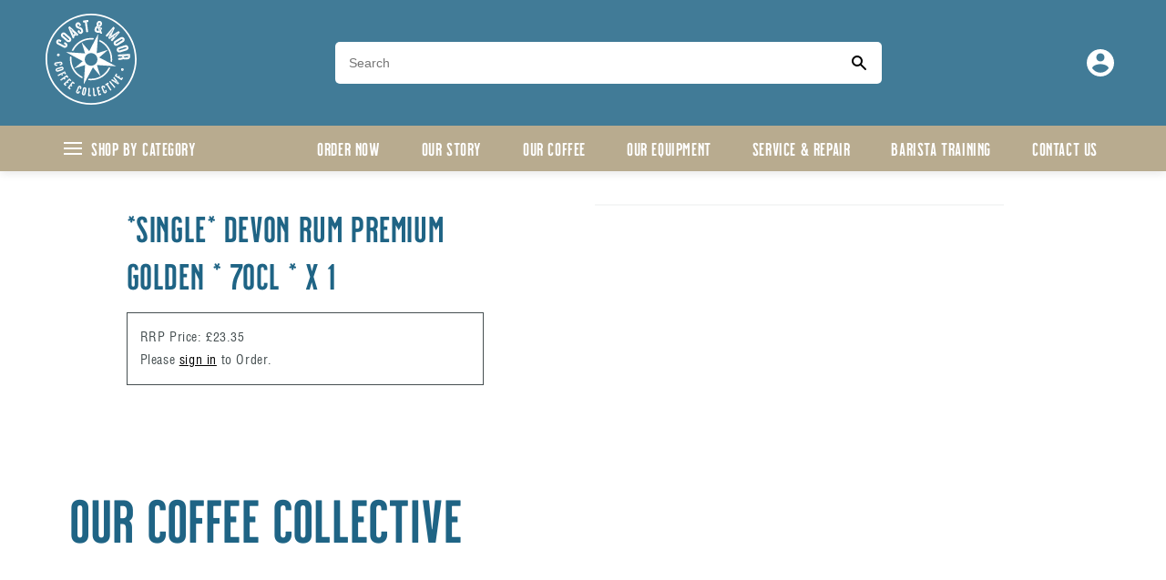

--- FILE ---
content_type: text/html; charset=utf-8
request_url: https://coastandmoorcoffee.co.uk/products/single-devon-rum-premium-golden-70cl-x-1
body_size: 38193
content:
<!doctype html>
<html class="no-js" lang="en">
  <head>
    <meta charset="utf-8">
    <meta http-equiv="X-UA-Compatible" content="IE=edge">
    <meta name="viewport" content="width=device-width,initial-scale=1">
    <meta name="theme-color" content="">
    <link rel="canonical" href="https://coastandmoorcoffee.co.uk/products/single-devon-rum-premium-golden-70cl-x-1">
    <meta name="google-site-verification" content="hjV-bjn7GaAxf1chNN2dPr8VJka00aTNv-nA23bzwnk" />
    <meta name="google-site-verification" content="fy1MSE7HjJAlquG5iGFW1PxdAVSY_AoZ9hj0koW8MSs" /><link rel="icon" type="image/png" href="//coastandmoorcoffee.co.uk/cdn/shop/files/C_M_Favicon.png?crop=center&height=32&v=1692783901&width=32"><link rel="preconnect" href="https://fonts.shopifycdn.com" crossorigin><title>
      *SINGLE* DEVON RUM PREMIUM GOLDEN * 70cl * x 1
 &ndash; Coast &amp; Moor Coffee Collective</title>

    

    

<meta property="og:site_name" content="Coast &amp; Moor Coffee Collective">
<meta property="og:url" content="https://coastandmoorcoffee.co.uk/products/single-devon-rum-premium-golden-70cl-x-1">
<meta property="og:title" content="*SINGLE* DEVON RUM PREMIUM GOLDEN * 70cl * x 1">
<meta property="og:type" content="product">
<meta property="og:description" content="We love drinking coffee. To us there is nothing better than sitting in your favourite cafe, enjoying a great coffee. That is why we created the Coast and Moor Coffee Collective, to help you create the very best cafe experience. 

We have created a place where you can get everything you need all in one place."><meta property="og:image" content="http://coastandmoorcoffee.co.uk/cdn/shop/files/DEVONRUMPREMIUMGOLDEN70clx6.jpg?v=1716388071">
  <meta property="og:image:secure_url" content="https://coastandmoorcoffee.co.uk/cdn/shop/files/DEVONRUMPREMIUMGOLDEN70clx6.jpg?v=1716388071">
  <meta property="og:image:width" content="512">
  <meta property="og:image:height" content="564"><meta property="og:price:amount" content="23.35">
  <meta property="og:price:currency" content="GBP"><meta name="twitter:site" content="@https://x.com/coastmoorcoffee"><meta name="twitter:card" content="summary_large_image">
<meta name="twitter:title" content="*SINGLE* DEVON RUM PREMIUM GOLDEN * 70cl * x 1">
<meta name="twitter:description" content="We love drinking coffee. To us there is nothing better than sitting in your favourite cafe, enjoying a great coffee. That is why we created the Coast and Moor Coffee Collective, to help you create the very best cafe experience. 

We have created a place where you can get everything you need all in one place.">


    <script src="//coastandmoorcoffee.co.uk/cdn/shop/t/18/assets/constants.js?v=58251544750838685771752222818" defer="defer"></script>
    <script src="//coastandmoorcoffee.co.uk/cdn/shop/t/18/assets/pubsub.js?v=158357773527763999511752222849" defer="defer"></script>
    <script src="//coastandmoorcoffee.co.uk/cdn/shop/t/18/assets/global.js?v=139248116715221171191752222825" defer="defer"></script><script>window.performance && window.performance.mark && window.performance.mark('shopify.content_for_header.start');</script><meta name="google-site-verification" content="hizmbl-51f2s5uXkshD-4qfsIl1MZm3BK6CrLcfIP_c">
<meta id="shopify-digital-wallet" name="shopify-digital-wallet" content="/79831761198/digital_wallets/dialog">
<link rel="alternate" type="application/json+oembed" href="https://coastandmoorcoffee.co.uk/products/single-devon-rum-premium-golden-70cl-x-1.oembed">
<script async="async" src="/checkouts/internal/preloads.js?locale=en-GB"></script>
<script id="shopify-features" type="application/json">{"accessToken":"520e15be194d97c9f5ffbe5ce249acdd","betas":["rich-media-storefront-analytics"],"domain":"coastandmoorcoffee.co.uk","predictiveSearch":true,"shopId":79831761198,"locale":"en"}</script>
<script>var Shopify = Shopify || {};
Shopify.shop = "coast-moor.myshopify.com";
Shopify.locale = "en";
Shopify.currency = {"active":"GBP","rate":"1.0"};
Shopify.country = "GB";
Shopify.theme = {"name":"Coast\u0026Moor July 2025","id":181703016823,"schema_name":"Coast \u0026 Moor","schema_version":"1.0.0","theme_store_id":887,"role":"main"};
Shopify.theme.handle = "null";
Shopify.theme.style = {"id":null,"handle":null};
Shopify.cdnHost = "coastandmoorcoffee.co.uk/cdn";
Shopify.routes = Shopify.routes || {};
Shopify.routes.root = "/";</script>
<script type="module">!function(o){(o.Shopify=o.Shopify||{}).modules=!0}(window);</script>
<script>!function(o){function n(){var o=[];function n(){o.push(Array.prototype.slice.apply(arguments))}return n.q=o,n}var t=o.Shopify=o.Shopify||{};t.loadFeatures=n(),t.autoloadFeatures=n()}(window);</script>
<script id="shop-js-analytics" type="application/json">{"pageType":"product"}</script>
<script defer="defer" async type="module" src="//coastandmoorcoffee.co.uk/cdn/shopifycloud/shop-js/modules/v2/client.init-shop-cart-sync_BT-GjEfc.en.esm.js"></script>
<script defer="defer" async type="module" src="//coastandmoorcoffee.co.uk/cdn/shopifycloud/shop-js/modules/v2/chunk.common_D58fp_Oc.esm.js"></script>
<script defer="defer" async type="module" src="//coastandmoorcoffee.co.uk/cdn/shopifycloud/shop-js/modules/v2/chunk.modal_xMitdFEc.esm.js"></script>
<script type="module">
  await import("//coastandmoorcoffee.co.uk/cdn/shopifycloud/shop-js/modules/v2/client.init-shop-cart-sync_BT-GjEfc.en.esm.js");
await import("//coastandmoorcoffee.co.uk/cdn/shopifycloud/shop-js/modules/v2/chunk.common_D58fp_Oc.esm.js");
await import("//coastandmoorcoffee.co.uk/cdn/shopifycloud/shop-js/modules/v2/chunk.modal_xMitdFEc.esm.js");

  window.Shopify.SignInWithShop?.initShopCartSync?.({"fedCMEnabled":true,"windoidEnabled":true});

</script>
<script>(function() {
  var isLoaded = false;
  function asyncLoad() {
    if (isLoaded) return;
    isLoaded = true;
    var urls = ["https:\/\/static.klaviyo.com\/onsite\/js\/TZccsw\/klaviyo.js?company_id=TZccsw\u0026shop=coast-moor.myshopify.com"];
    for (var i = 0; i < urls.length; i++) {
      var s = document.createElement('script');
      s.type = 'text/javascript';
      s.async = true;
      s.src = urls[i];
      var x = document.getElementsByTagName('script')[0];
      x.parentNode.insertBefore(s, x);
    }
  };
  if(window.attachEvent) {
    window.attachEvent('onload', asyncLoad);
  } else {
    window.addEventListener('load', asyncLoad, false);
  }
})();</script>
<script id="__st">var __st={"a":79831761198,"offset":0,"reqid":"27b4daf5-b73b-42c8-ba48-9c1e54bd9a07-1769227912","pageurl":"coastandmoorcoffee.co.uk\/products\/single-devon-rum-premium-golden-70cl-x-1","u":"aed6a315361a","p":"product","rtyp":"product","rid":9368477237550};</script>
<script>window.ShopifyPaypalV4VisibilityTracking = true;</script>
<script id="form-persister">!function(){'use strict';const t='contact',e='new_comment',n=[[t,t],['blogs',e],['comments',e],[t,'customer']],o='password',r='form_key',c=['recaptcha-v3-token','g-recaptcha-response','h-captcha-response',o],s=()=>{try{return window.sessionStorage}catch{return}},i='__shopify_v',u=t=>t.elements[r],a=function(){const t=[...n].map((([t,e])=>`form[action*='/${t}']:not([data-nocaptcha='true']) input[name='form_type'][value='${e}']`)).join(',');var e;return e=t,()=>e?[...document.querySelectorAll(e)].map((t=>t.form)):[]}();function m(t){const e=u(t);a().includes(t)&&(!e||!e.value)&&function(t){try{if(!s())return;!function(t){const e=s();if(!e)return;const n=u(t);if(!n)return;const o=n.value;o&&e.removeItem(o)}(t);const e=Array.from(Array(32),(()=>Math.random().toString(36)[2])).join('');!function(t,e){u(t)||t.append(Object.assign(document.createElement('input'),{type:'hidden',name:r})),t.elements[r].value=e}(t,e),function(t,e){const n=s();if(!n)return;const r=[...t.querySelectorAll(`input[type='${o}']`)].map((({name:t})=>t)),u=[...c,...r],a={};for(const[o,c]of new FormData(t).entries())u.includes(o)||(a[o]=c);n.setItem(e,JSON.stringify({[i]:1,action:t.action,data:a}))}(t,e)}catch(e){console.error('failed to persist form',e)}}(t)}const f=t=>{if('true'===t.dataset.persistBound)return;const e=function(t,e){const n=function(t){return'function'==typeof t.submit?t.submit:HTMLFormElement.prototype.submit}(t).bind(t);return function(){let t;return()=>{t||(t=!0,(()=>{try{e(),n()}catch(t){(t=>{console.error('form submit failed',t)})(t)}})(),setTimeout((()=>t=!1),250))}}()}(t,(()=>{m(t)}));!function(t,e){if('function'==typeof t.submit&&'function'==typeof e)try{t.submit=e}catch{}}(t,e),t.addEventListener('submit',(t=>{t.preventDefault(),e()})),t.dataset.persistBound='true'};!function(){function t(t){const e=(t=>{const e=t.target;return e instanceof HTMLFormElement?e:e&&e.form})(t);e&&m(e)}document.addEventListener('submit',t),document.addEventListener('DOMContentLoaded',(()=>{const e=a();for(const t of e)f(t);var n;n=document.body,new window.MutationObserver((t=>{for(const e of t)if('childList'===e.type&&e.addedNodes.length)for(const t of e.addedNodes)1===t.nodeType&&'FORM'===t.tagName&&a().includes(t)&&f(t)})).observe(n,{childList:!0,subtree:!0,attributes:!1}),document.removeEventListener('submit',t)}))}()}();</script>
<script integrity="sha256-4kQ18oKyAcykRKYeNunJcIwy7WH5gtpwJnB7kiuLZ1E=" data-source-attribution="shopify.loadfeatures" defer="defer" src="//coastandmoorcoffee.co.uk/cdn/shopifycloud/storefront/assets/storefront/load_feature-a0a9edcb.js" crossorigin="anonymous"></script>
<script data-source-attribution="shopify.dynamic_checkout.dynamic.init">var Shopify=Shopify||{};Shopify.PaymentButton=Shopify.PaymentButton||{isStorefrontPortableWallets:!0,init:function(){window.Shopify.PaymentButton.init=function(){};var t=document.createElement("script");t.src="https://coastandmoorcoffee.co.uk/cdn/shopifycloud/portable-wallets/latest/portable-wallets.en.js",t.type="module",document.head.appendChild(t)}};
</script>
<script data-source-attribution="shopify.dynamic_checkout.buyer_consent">
  function portableWalletsHideBuyerConsent(e){var t=document.getElementById("shopify-buyer-consent"),n=document.getElementById("shopify-subscription-policy-button");t&&n&&(t.classList.add("hidden"),t.setAttribute("aria-hidden","true"),n.removeEventListener("click",e))}function portableWalletsShowBuyerConsent(e){var t=document.getElementById("shopify-buyer-consent"),n=document.getElementById("shopify-subscription-policy-button");t&&n&&(t.classList.remove("hidden"),t.removeAttribute("aria-hidden"),n.addEventListener("click",e))}window.Shopify?.PaymentButton&&(window.Shopify.PaymentButton.hideBuyerConsent=portableWalletsHideBuyerConsent,window.Shopify.PaymentButton.showBuyerConsent=portableWalletsShowBuyerConsent);
</script>
<script data-source-attribution="shopify.dynamic_checkout.cart.bootstrap">document.addEventListener("DOMContentLoaded",(function(){function t(){return document.querySelector("shopify-accelerated-checkout-cart, shopify-accelerated-checkout")}if(t())Shopify.PaymentButton.init();else{new MutationObserver((function(e,n){t()&&(Shopify.PaymentButton.init(),n.disconnect())})).observe(document.body,{childList:!0,subtree:!0})}}));
</script>

<script>window.performance && window.performance.mark && window.performance.mark('shopify.content_for_header.end');</script>

    <style>
      @font-face {
        font-family: "Milkstore 02";
        src: url(//coastandmoorcoffee.co.uk/cdn/shop/t/18/assets/Milkstore02.otf?v=175554948670093865411752222834) format("opentype");
      }
      @font-face {
        font-family: "Milkstore 02 Textured";
        src: url(//coastandmoorcoffee.co.uk/cdn/shop/t/18/assets/Milkstore02-Textured.otf?v=46557606472926517651752222832) format("opentype");
      }
      @font-face {
        font-family: "Helvetica Condensed";
        src: url(//coastandmoorcoffee.co.uk/cdn/shop/t/18/assets/helvetica_condensed.ttf?v=24142720113876483011752222826) format("truetype");
      }
    </style>

    <!-- Fix for whitespace above header -->
    <style>
      html, body {
        margin: 0;
        padding: 0;
        overflow-x: hidden;
      }
      
      /* Fix cart-drawer whitespace issue */
      cart-drawer, 
      .cart-drawer,
      #CartDrawer,
      .drawer,
      .drawer__inner,
      .drawer__inner-empty,
      .drawer__header,
      .drawer__contents,
      .drawer__cart-items-wrapper {
        margin-top: 0 !important;
        padding-top: 0 !important;
        position: relative;
      }
      
      /* Fix drawer display issues */
      cart-drawer {
        top: 0 !important;
        height: 0 !important;
        visibility: hidden !important;
        opacity: 0;
        position: absolute !important;
        overflow: hidden;
      }
      
      cart-drawer.active {
        height: auto !important;
        visibility: visible !important;
        opacity: 1;
        position: fixed !important;
      }
      
      /* Hide cart-drawer if it's causing spacing issues */
      .cart-drawer-spacer,
      .drawer__overlay,
      #CartDrawer-Overlay {
        display: none !important;
        height: 0 !important;
        margin: 0 !important;
        padding: 0 !important;
      }
      
      /* Remove spacing above header */
      #shopify-section-header,
      .shopify-section-header-sticky,
      .header-wrapper,
      sticky-header, 
      div[data-sticky-header],
      .shopify-section:first-child {
        margin-top: 0 !important;
        padding-top: 0 !important;
      }
      
      /* Hide announcement bars if they're causing problems */
      .shopify-section-announcement-bar {
        margin-top: 0 !important;
        padding-top: 0 !important;
      }
      
      /* Reset default spacing on page */
      .page-width {
        padding-left: var(--grid-desktop-horizontal-spacing);
        padding-right: var(--grid-desktop-horizontal-spacing);
      }
      
      /* Adjust section spacing if needed */
      main > .shopify-section:first-child {
        margin-top: 0 !important;
        padding-top: 0 !important;
      }
    </style>

    <link href="https://fonts.googleapis.com/css2?family=Roboto&display=swap" rel="stylesheet">

    <style data-shopify>
      @font-face {
  font-family: Assistant;
  font-weight: 400;
  font-style: normal;
  font-display: swap;
  src: url("//coastandmoorcoffee.co.uk/cdn/fonts/assistant/assistant_n4.9120912a469cad1cc292572851508ca49d12e768.woff2") format("woff2"),
       url("//coastandmoorcoffee.co.uk/cdn/fonts/assistant/assistant_n4.6e9875ce64e0fefcd3f4446b7ec9036b3ddd2985.woff") format("woff");
}

      @font-face {
  font-family: Assistant;
  font-weight: 700;
  font-style: normal;
  font-display: swap;
  src: url("//coastandmoorcoffee.co.uk/cdn/fonts/assistant/assistant_n7.bf44452348ec8b8efa3aa3068825305886b1c83c.woff2") format("woff2"),
       url("//coastandmoorcoffee.co.uk/cdn/fonts/assistant/assistant_n7.0c887fee83f6b3bda822f1150b912c72da0f7b64.woff") format("woff");
}

      
      
      @font-face {
  font-family: Assistant;
  font-weight: 400;
  font-style: normal;
  font-display: swap;
  src: url("//coastandmoorcoffee.co.uk/cdn/fonts/assistant/assistant_n4.9120912a469cad1cc292572851508ca49d12e768.woff2") format("woff2"),
       url("//coastandmoorcoffee.co.uk/cdn/fonts/assistant/assistant_n4.6e9875ce64e0fefcd3f4446b7ec9036b3ddd2985.woff") format("woff");
}


      
        :root,
        .color-background-1 {
          --color-background: 255,255,255;
        
          --gradient-background: #ffffff;
        
        --color-foreground: 70,79,81;
        --color-shadow: 18,18,18;
        --color-button: 65,123,151;
        --color-button-text: 255,255,255;
        --color-secondary-button: 255,255,255;
        --color-secondary-button-text: 18,18,18;
        --color-link: 18,18,18;
        --color-badge-foreground: 70,79,81;
        --color-badge-background: 255,255,255;
        --color-badge-border: 70,79,81;
        --payment-terms-background-color: rgb(255 255 255);
      }
 

      
        
        .color-background-2 {
          --color-background: 243,243,243;
        
          --gradient-background: #f3f3f3;
        
        --color-foreground: 18,18,18;
        --color-shadow: 18,18,18;
        --color-button: 18,18,18;
        --color-button-text: 243,243,243;
        --color-secondary-button: 243,243,243;
        --color-secondary-button-text: 18,18,18;
        --color-link: 18,18,18;
        --color-badge-foreground: 18,18,18;
        --color-badge-background: 243,243,243;
        --color-badge-border: 18,18,18;
        --payment-terms-background-color: rgb(243 243 243);
      }
 

      
        
        .color-inverse {
          --color-background: 36,40,51;
        
          --gradient-background: #242833;
        
        --color-foreground: 255,255,255;
        --color-shadow: 18,18,18;
        --color-button: 255,255,255;
        --color-button-text: 0,0,0;
        --color-secondary-button: 36,40,51;
        --color-secondary-button-text: 255,255,255;
        --color-link: 255,255,255;
        --color-badge-foreground: 255,255,255;
        --color-badge-background: 36,40,51;
        --color-badge-border: 255,255,255;
        --payment-terms-background-color: rgb(36 40 51);
      }
 

      
        
        .color-accent-1 {
          --color-background: 18,18,18;
        
          --gradient-background: #121212;
        
        --color-foreground: 255,255,255;
        --color-shadow: 18,18,18;
        --color-button: 255,255,255;
        --color-button-text: 18,18,18;
        --color-secondary-button: 18,18,18;
        --color-secondary-button-text: 255,255,255;
        --color-link: 255,255,255;
        --color-badge-foreground: 255,255,255;
        --color-badge-background: 18,18,18;
        --color-badge-border: 255,255,255;
        --payment-terms-background-color: rgb(18 18 18);
      }
 

      
        
        .color-accent-2 {
          --color-background: 31,100,133;
        
          --gradient-background: #1f6485;
        
        --color-foreground: 255,255,255;
        --color-shadow: 18,18,18;
        --color-button: 255,255,255;
        --color-button-text: 51,79,180;
        --color-secondary-button: 31,100,133;
        --color-secondary-button-text: 255,255,255;
        --color-link: 255,255,255;
        --color-badge-foreground: 255,255,255;
        --color-badge-background: 31,100,133;
        --color-badge-border: 255,255,255;
        --payment-terms-background-color: rgb(31 100 133);
      }
 

      
        
        .color-scheme-c5f4743f-4bb7-4722-933e-3313d0945dcc {
          --color-background: 255,255,255;
        
          --gradient-background: #ffffff;
        
        --color-foreground: 31,100,133;
        --color-shadow: 18,18,18;
        --color-button: 65,123,151;
        --color-button-text: 255,255,255;
        --color-secondary-button: 255,255,255;
        --color-secondary-button-text: 18,18,18;
        --color-link: 18,18,18;
        --color-badge-foreground: 31,100,133;
        --color-badge-background: 255,255,255;
        --color-badge-border: 31,100,133;
        --payment-terms-background-color: rgb(255 255 255);
      }
 

      

      body, .color-background-1, .color-background-2, .color-inverse, .color-accent-1, .color-accent-2, .color-scheme-c5f4743f-4bb7-4722-933e-3313d0945dcc {
        color: rgba(var(--color-foreground));
        background-color: rgb(var(--color-background));
      }

      :root {
        --font-body-family: "Helvetica Condensed", sans-serif;
        --font-body-style: normal;
        --font-body-weight: 400;
        --font-body-weight-bold: 700;

        --font-heading-family: "Milkstore 02", sans-serif;
        --font-heading-style: normal;
        --font-heading-weight: 400;

        --font-body-scale: 1.0;
        --font-heading-scale: 1.0;

        --media-padding: px;
        --media-border-opacity: 0.05;
        --media-border-width: 1px;
        --media-radius: 0px;
        --media-shadow-opacity: 0.0;
        --media-shadow-horizontal-offset: 0px;
        --media-shadow-vertical-offset: 4px;
        --media-shadow-blur-radius: 5px;
        --media-shadow-visible: 0;

        --page-width: 144rem;
        --page-width-margin: 0rem;

        --product-card-image-padding: 0.0rem;
        --product-card-corner-radius: 0.0rem;
        --product-card-text-alignment: left;
        --product-card-border-width: 0.0rem;
        --product-card-border-opacity: 0.1;
        --product-card-shadow-opacity: 0.0;
        --product-card-shadow-visible: 0;
        --product-card-shadow-horizontal-offset: 0.0rem;
        --product-card-shadow-vertical-offset: 0.4rem;
        --product-card-shadow-blur-radius: 0.5rem;

        --collection-card-image-padding: 0.0rem;
        --collection-card-corner-radius: 0.0rem;
        --collection-card-text-alignment: left;
        --collection-card-border-width: 0.0rem;
        --collection-card-border-opacity: 0.1;
        --collection-card-shadow-opacity: 0.0;
        --collection-card-shadow-visible: 0;
        --collection-card-shadow-horizontal-offset: 0.0rem;
        --collection-card-shadow-vertical-offset: 0.4rem;
        --collection-card-shadow-blur-radius: 0.5rem;

        --blog-card-image-padding: 0.0rem;
        --blog-card-corner-radius: 0.0rem;
        --blog-card-text-alignment: left;
        --blog-card-border-width: 0.0rem;
        --blog-card-border-opacity: 0.1;
        --blog-card-shadow-opacity: 0.0;
        --blog-card-shadow-visible: 0;
        --blog-card-shadow-horizontal-offset: 0.0rem;
        --blog-card-shadow-vertical-offset: 0.4rem;
        --blog-card-shadow-blur-radius: 0.5rem;

        --badge-corner-radius: 4.0rem;

        --popup-border-width: 1px;
        --popup-border-opacity: 0.1;
        --popup-corner-radius: 0px;
        --popup-shadow-opacity: 0.0;
        --popup-shadow-horizontal-offset: 0px;
        --popup-shadow-vertical-offset: 4px;
        --popup-shadow-blur-radius: 5px;

        --drawer-border-width: 1px;
        --drawer-border-opacity: 0.1;
        --drawer-shadow-opacity: 0.0;
        --drawer-shadow-horizontal-offset: 0px;
        --drawer-shadow-vertical-offset: 4px;
        --drawer-shadow-blur-radius: 5px;

        --spacing-sections-desktop: 0px;
        --spacing-sections-mobile: 0px;

        --grid-desktop-vertical-spacing: 40px;
        --grid-desktop-horizontal-spacing: 4px;
        --grid-mobile-vertical-spacing: 20px;
        --grid-mobile-horizontal-spacing: 2px;

        --text-boxes-border-opacity: 0.1;
        --text-boxes-border-width: 0px;
        --text-boxes-radius: 0px;
        --text-boxes-shadow-opacity: 0.0;
        --text-boxes-shadow-visible: 0;
        --text-boxes-shadow-horizontal-offset: 0px;
        --text-boxes-shadow-vertical-offset: 4px;
        --text-boxes-shadow-blur-radius: 5px;

        --buttons-radius: 0px;
        --buttons-radius-outset: 0px;
        --buttons-border-width: 1px;
        --buttons-border-opacity: 1.0;
        --buttons-shadow-opacity: 0.0;
        --buttons-shadow-visible: 0;
        --buttons-shadow-horizontal-offset: 0px;
        --buttons-shadow-vertical-offset: 4px;
        --buttons-shadow-blur-radius: 5px;
        --buttons-border-offset: 0px;

        --inputs-radius: 0px;
        --inputs-border-width: 1px;
        --inputs-border-opacity: 0.55;
        --inputs-shadow-opacity: 0.0;
        --inputs-shadow-horizontal-offset: 0px;
        --inputs-margin-offset: 0px;
        --inputs-shadow-vertical-offset: 4px;
        --inputs-shadow-blur-radius: 5px;
        --inputs-radius-outset: 0px;

        --variant-pills-radius: 40px;
        --variant-pills-border-width: 1px;
        --variant-pills-border-opacity: 0.55;
        --variant-pills-shadow-opacity: 0.0;
        --variant-pills-shadow-horizontal-offset: 0px;
        --variant-pills-shadow-vertical-offset: 4px;
        --variant-pills-shadow-blur-radius: 5px;
      }

      *,
      *::before,
      *::after {
        box-sizing: inherit;
      }

      html {
        box-sizing: border-box;
        font-size: calc(var(--font-body-scale) * 62.5%);
        height: 100%;
      }

      body {
        display: grid;
        grid-template-rows: auto auto 1fr auto;
        grid-template-columns: 100%;
        min-height: 100%;
        margin: 0;
        font-size: 1.5rem;
        letter-spacing: 0.06rem;
        line-height: calc(1 + 0.8 / var(--font-body-scale));
        font-family: var(--font-body-family);
        font-style: var(--font-body-style);
        font-weight: var(--font-body-weight);
      }

      @media screen and (min-width: 750px) {
        body {
          font-size: 1.4rem;
        }
      }
    </style>

    <link href="//coastandmoorcoffee.co.uk/cdn/shop/t/18/assets/base.css?v=150264000480137471131752222780" rel="stylesheet" type="text/css" media="all" />

    <link rel="stylesheet" href="https://cdn.jsdelivr.net/npm/swiper@11/swiper-bundle.min.css"/>
    <script src="https://cdn.jsdelivr.net/npm/swiper@11/swiper-bundle.min.js"></script><link rel="preload" as="font" href="//coastandmoorcoffee.co.uk/cdn/fonts/assistant/assistant_n4.9120912a469cad1cc292572851508ca49d12e768.woff2" type="font/woff2" crossorigin><link rel="preload" as="font" href="//coastandmoorcoffee.co.uk/cdn/fonts/assistant/assistant_n4.9120912a469cad1cc292572851508ca49d12e768.woff2" type="font/woff2" crossorigin><link
        rel="stylesheet"
        href="//coastandmoorcoffee.co.uk/cdn/shop/t/18/assets/component-predictive-search.css?v=118923337488134913561752222810"
        media="print"
        onload="this.media='all'"
      ><script>
      document.documentElement.className = document.documentElement.className.replace('no-js', 'js');
      if (Shopify.designMode) {
        document.documentElement.classList.add('shopify-design-mode');
      }
    </script><style>
   .product-form {
    display: none !important
  }
</style><link href="https://monorail-edge.shopifysvc.com" rel="dns-prefetch">
<script>(function(){if ("sendBeacon" in navigator && "performance" in window) {try {var session_token_from_headers = performance.getEntriesByType('navigation')[0].serverTiming.find(x => x.name == '_s').description;} catch {var session_token_from_headers = undefined;}var session_cookie_matches = document.cookie.match(/_shopify_s=([^;]*)/);var session_token_from_cookie = session_cookie_matches && session_cookie_matches.length === 2 ? session_cookie_matches[1] : "";var session_token = session_token_from_headers || session_token_from_cookie || "";function handle_abandonment_event(e) {var entries = performance.getEntries().filter(function(entry) {return /monorail-edge.shopifysvc.com/.test(entry.name);});if (!window.abandonment_tracked && entries.length === 0) {window.abandonment_tracked = true;var currentMs = Date.now();var navigation_start = performance.timing.navigationStart;var payload = {shop_id: 79831761198,url: window.location.href,navigation_start,duration: currentMs - navigation_start,session_token,page_type: "product"};window.navigator.sendBeacon("https://monorail-edge.shopifysvc.com/v1/produce", JSON.stringify({schema_id: "online_store_buyer_site_abandonment/1.1",payload: payload,metadata: {event_created_at_ms: currentMs,event_sent_at_ms: currentMs}}));}}window.addEventListener('pagehide', handle_abandonment_event);}}());</script>
<script id="web-pixels-manager-setup">(function e(e,d,r,n,o){if(void 0===o&&(o={}),!Boolean(null===(a=null===(i=window.Shopify)||void 0===i?void 0:i.analytics)||void 0===a?void 0:a.replayQueue)){var i,a;window.Shopify=window.Shopify||{};var t=window.Shopify;t.analytics=t.analytics||{};var s=t.analytics;s.replayQueue=[],s.publish=function(e,d,r){return s.replayQueue.push([e,d,r]),!0};try{self.performance.mark("wpm:start")}catch(e){}var l=function(){var e={modern:/Edge?\/(1{2}[4-9]|1[2-9]\d|[2-9]\d{2}|\d{4,})\.\d+(\.\d+|)|Firefox\/(1{2}[4-9]|1[2-9]\d|[2-9]\d{2}|\d{4,})\.\d+(\.\d+|)|Chrom(ium|e)\/(9{2}|\d{3,})\.\d+(\.\d+|)|(Maci|X1{2}).+ Version\/(15\.\d+|(1[6-9]|[2-9]\d|\d{3,})\.\d+)([,.]\d+|)( \(\w+\)|)( Mobile\/\w+|) Safari\/|Chrome.+OPR\/(9{2}|\d{3,})\.\d+\.\d+|(CPU[ +]OS|iPhone[ +]OS|CPU[ +]iPhone|CPU IPhone OS|CPU iPad OS)[ +]+(15[._]\d+|(1[6-9]|[2-9]\d|\d{3,})[._]\d+)([._]\d+|)|Android:?[ /-](13[3-9]|1[4-9]\d|[2-9]\d{2}|\d{4,})(\.\d+|)(\.\d+|)|Android.+Firefox\/(13[5-9]|1[4-9]\d|[2-9]\d{2}|\d{4,})\.\d+(\.\d+|)|Android.+Chrom(ium|e)\/(13[3-9]|1[4-9]\d|[2-9]\d{2}|\d{4,})\.\d+(\.\d+|)|SamsungBrowser\/([2-9]\d|\d{3,})\.\d+/,legacy:/Edge?\/(1[6-9]|[2-9]\d|\d{3,})\.\d+(\.\d+|)|Firefox\/(5[4-9]|[6-9]\d|\d{3,})\.\d+(\.\d+|)|Chrom(ium|e)\/(5[1-9]|[6-9]\d|\d{3,})\.\d+(\.\d+|)([\d.]+$|.*Safari\/(?![\d.]+ Edge\/[\d.]+$))|(Maci|X1{2}).+ Version\/(10\.\d+|(1[1-9]|[2-9]\d|\d{3,})\.\d+)([,.]\d+|)( \(\w+\)|)( Mobile\/\w+|) Safari\/|Chrome.+OPR\/(3[89]|[4-9]\d|\d{3,})\.\d+\.\d+|(CPU[ +]OS|iPhone[ +]OS|CPU[ +]iPhone|CPU IPhone OS|CPU iPad OS)[ +]+(10[._]\d+|(1[1-9]|[2-9]\d|\d{3,})[._]\d+)([._]\d+|)|Android:?[ /-](13[3-9]|1[4-9]\d|[2-9]\d{2}|\d{4,})(\.\d+|)(\.\d+|)|Mobile Safari.+OPR\/([89]\d|\d{3,})\.\d+\.\d+|Android.+Firefox\/(13[5-9]|1[4-9]\d|[2-9]\d{2}|\d{4,})\.\d+(\.\d+|)|Android.+Chrom(ium|e)\/(13[3-9]|1[4-9]\d|[2-9]\d{2}|\d{4,})\.\d+(\.\d+|)|Android.+(UC? ?Browser|UCWEB|U3)[ /]?(15\.([5-9]|\d{2,})|(1[6-9]|[2-9]\d|\d{3,})\.\d+)\.\d+|SamsungBrowser\/(5\.\d+|([6-9]|\d{2,})\.\d+)|Android.+MQ{2}Browser\/(14(\.(9|\d{2,})|)|(1[5-9]|[2-9]\d|\d{3,})(\.\d+|))(\.\d+|)|K[Aa][Ii]OS\/(3\.\d+|([4-9]|\d{2,})\.\d+)(\.\d+|)/},d=e.modern,r=e.legacy,n=navigator.userAgent;return n.match(d)?"modern":n.match(r)?"legacy":"unknown"}(),u="modern"===l?"modern":"legacy",c=(null!=n?n:{modern:"",legacy:""})[u],f=function(e){return[e.baseUrl,"/wpm","/b",e.hashVersion,"modern"===e.buildTarget?"m":"l",".js"].join("")}({baseUrl:d,hashVersion:r,buildTarget:u}),m=function(e){var d=e.version,r=e.bundleTarget,n=e.surface,o=e.pageUrl,i=e.monorailEndpoint;return{emit:function(e){var a=e.status,t=e.errorMsg,s=(new Date).getTime(),l=JSON.stringify({metadata:{event_sent_at_ms:s},events:[{schema_id:"web_pixels_manager_load/3.1",payload:{version:d,bundle_target:r,page_url:o,status:a,surface:n,error_msg:t},metadata:{event_created_at_ms:s}}]});if(!i)return console&&console.warn&&console.warn("[Web Pixels Manager] No Monorail endpoint provided, skipping logging."),!1;try{return self.navigator.sendBeacon.bind(self.navigator)(i,l)}catch(e){}var u=new XMLHttpRequest;try{return u.open("POST",i,!0),u.setRequestHeader("Content-Type","text/plain"),u.send(l),!0}catch(e){return console&&console.warn&&console.warn("[Web Pixels Manager] Got an unhandled error while logging to Monorail."),!1}}}}({version:r,bundleTarget:l,surface:e.surface,pageUrl:self.location.href,monorailEndpoint:e.monorailEndpoint});try{o.browserTarget=l,function(e){var d=e.src,r=e.async,n=void 0===r||r,o=e.onload,i=e.onerror,a=e.sri,t=e.scriptDataAttributes,s=void 0===t?{}:t,l=document.createElement("script"),u=document.querySelector("head"),c=document.querySelector("body");if(l.async=n,l.src=d,a&&(l.integrity=a,l.crossOrigin="anonymous"),s)for(var f in s)if(Object.prototype.hasOwnProperty.call(s,f))try{l.dataset[f]=s[f]}catch(e){}if(o&&l.addEventListener("load",o),i&&l.addEventListener("error",i),u)u.appendChild(l);else{if(!c)throw new Error("Did not find a head or body element to append the script");c.appendChild(l)}}({src:f,async:!0,onload:function(){if(!function(){var e,d;return Boolean(null===(d=null===(e=window.Shopify)||void 0===e?void 0:e.analytics)||void 0===d?void 0:d.initialized)}()){var d=window.webPixelsManager.init(e)||void 0;if(d){var r=window.Shopify.analytics;r.replayQueue.forEach((function(e){var r=e[0],n=e[1],o=e[2];d.publishCustomEvent(r,n,o)})),r.replayQueue=[],r.publish=d.publishCustomEvent,r.visitor=d.visitor,r.initialized=!0}}},onerror:function(){return m.emit({status:"failed",errorMsg:"".concat(f," has failed to load")})},sri:function(e){var d=/^sha384-[A-Za-z0-9+/=]+$/;return"string"==typeof e&&d.test(e)}(c)?c:"",scriptDataAttributes:o}),m.emit({status:"loading"})}catch(e){m.emit({status:"failed",errorMsg:(null==e?void 0:e.message)||"Unknown error"})}}})({shopId: 79831761198,storefrontBaseUrl: "https://coastandmoorcoffee.co.uk",extensionsBaseUrl: "https://extensions.shopifycdn.com/cdn/shopifycloud/web-pixels-manager",monorailEndpoint: "https://monorail-edge.shopifysvc.com/unstable/produce_batch",surface: "storefront-renderer",enabledBetaFlags: ["2dca8a86"],webPixelsConfigList: [{"id":"3215130999","configuration":"{\"config\":\"{\\\"google_tag_ids\\\":[\\\"GT-K4ZNLFDD\\\",\\\"GT-WRGG28KD\\\"],\\\"target_country\\\":\\\"ZZ\\\",\\\"gtag_events\\\":[{\\\"type\\\":\\\"begin_checkout\\\",\\\"action_label\\\":\\\"G-9Y0D0ZH8WG\\\"},{\\\"type\\\":\\\"search\\\",\\\"action_label\\\":\\\"G-9Y0D0ZH8WG\\\"},{\\\"type\\\":\\\"view_item\\\",\\\"action_label\\\":[\\\"MC-1RWT90RK01\\\",\\\"G-9Y0D0ZH8WG\\\"]},{\\\"type\\\":\\\"purchase\\\",\\\"action_label\\\":[\\\"MC-1RWT90RK01\\\",\\\"G-9Y0D0ZH8WG\\\"]},{\\\"type\\\":\\\"page_view\\\",\\\"action_label\\\":[\\\"MC-1RWT90RK01\\\",\\\"G-9Y0D0ZH8WG\\\"]},{\\\"type\\\":\\\"add_payment_info\\\",\\\"action_label\\\":\\\"G-9Y0D0ZH8WG\\\"},{\\\"type\\\":\\\"add_to_cart\\\",\\\"action_label\\\":\\\"G-9Y0D0ZH8WG\\\"}],\\\"enable_monitoring_mode\\\":false}\"}","eventPayloadVersion":"v1","runtimeContext":"OPEN","scriptVersion":"b2a88bafab3e21179ed38636efcd8a93","type":"APP","apiClientId":1780363,"privacyPurposes":[],"dataSharingAdjustments":{"protectedCustomerApprovalScopes":["read_customer_address","read_customer_email","read_customer_name","read_customer_personal_data","read_customer_phone"]}},{"id":"1183252855","configuration":"{\"appDomain\":\"app.sparklayer.io\", \"siteId\":\"youingswholesale\"}","eventPayloadVersion":"v1","runtimeContext":"STRICT","scriptVersion":"6a76237eeb1360eba576db0f81c798cb","type":"APP","apiClientId":4974139,"privacyPurposes":["ANALYTICS","MARKETING","SALE_OF_DATA"],"dataSharingAdjustments":{"protectedCustomerApprovalScopes":["read_customer_address","read_customer_email","read_customer_name","read_customer_personal_data","read_customer_phone"]}},{"id":"shopify-app-pixel","configuration":"{}","eventPayloadVersion":"v1","runtimeContext":"STRICT","scriptVersion":"0450","apiClientId":"shopify-pixel","type":"APP","privacyPurposes":["ANALYTICS","MARKETING"]},{"id":"shopify-custom-pixel","eventPayloadVersion":"v1","runtimeContext":"LAX","scriptVersion":"0450","apiClientId":"shopify-pixel","type":"CUSTOM","privacyPurposes":["ANALYTICS","MARKETING"]}],isMerchantRequest: false,initData: {"shop":{"name":"Coast \u0026 Moor Coffee Collective","paymentSettings":{"currencyCode":"GBP"},"myshopifyDomain":"coast-moor.myshopify.com","countryCode":"GB","storefrontUrl":"https:\/\/coastandmoorcoffee.co.uk"},"customer":null,"cart":null,"checkout":null,"productVariants":[{"price":{"amount":23.35,"currencyCode":"GBP"},"product":{"title":"*SINGLE* DEVON RUM PREMIUM GOLDEN * 70cl * x 1","vendor":"Coast \u0026 Moor","id":"9368477237550","untranslatedTitle":"*SINGLE* DEVON RUM PREMIUM GOLDEN * 70cl * x 1","url":"\/products\/single-devon-rum-premium-golden-70cl-x-1","type":""},"id":"55387236237687","image":{"src":"\/\/coastandmoorcoffee.co.uk\/cdn\/shop\/files\/DEVONRUMPREMIUMGOLDEN70clx6.jpg?v=1716388071"},"sku":"0091S","title":"Default Title","untranslatedTitle":"Default Title"}],"purchasingCompany":null},},"https://coastandmoorcoffee.co.uk/cdn","fcfee988w5aeb613cpc8e4bc33m6693e112",{"modern":"","legacy":""},{"shopId":"79831761198","storefrontBaseUrl":"https:\/\/coastandmoorcoffee.co.uk","extensionBaseUrl":"https:\/\/extensions.shopifycdn.com\/cdn\/shopifycloud\/web-pixels-manager","surface":"storefront-renderer","enabledBetaFlags":"[\"2dca8a86\"]","isMerchantRequest":"false","hashVersion":"fcfee988w5aeb613cpc8e4bc33m6693e112","publish":"custom","events":"[[\"page_viewed\",{}],[\"product_viewed\",{\"productVariant\":{\"price\":{\"amount\":23.35,\"currencyCode\":\"GBP\"},\"product\":{\"title\":\"*SINGLE* DEVON RUM PREMIUM GOLDEN * 70cl * x 1\",\"vendor\":\"Coast \u0026 Moor\",\"id\":\"9368477237550\",\"untranslatedTitle\":\"*SINGLE* DEVON RUM PREMIUM GOLDEN * 70cl * x 1\",\"url\":\"\/products\/single-devon-rum-premium-golden-70cl-x-1\",\"type\":\"\"},\"id\":\"55387236237687\",\"image\":{\"src\":\"\/\/coastandmoorcoffee.co.uk\/cdn\/shop\/files\/DEVONRUMPREMIUMGOLDEN70clx6.jpg?v=1716388071\"},\"sku\":\"0091S\",\"title\":\"Default Title\",\"untranslatedTitle\":\"Default Title\"}}]]"});</script><script>
  window.ShopifyAnalytics = window.ShopifyAnalytics || {};
  window.ShopifyAnalytics.meta = window.ShopifyAnalytics.meta || {};
  window.ShopifyAnalytics.meta.currency = 'GBP';
  var meta = {"product":{"id":9368477237550,"gid":"gid:\/\/shopify\/Product\/9368477237550","vendor":"Coast \u0026 Moor","type":"","handle":"single-devon-rum-premium-golden-70cl-x-1","variants":[{"id":55387236237687,"price":2335,"name":"*SINGLE* DEVON RUM PREMIUM GOLDEN * 70cl * x 1","public_title":null,"sku":"0091S"}],"remote":false},"page":{"pageType":"product","resourceType":"product","resourceId":9368477237550,"requestId":"27b4daf5-b73b-42c8-ba48-9c1e54bd9a07-1769227912"}};
  for (var attr in meta) {
    window.ShopifyAnalytics.meta[attr] = meta[attr];
  }
</script>
<script class="analytics">
  (function () {
    var customDocumentWrite = function(content) {
      var jquery = null;

      if (window.jQuery) {
        jquery = window.jQuery;
      } else if (window.Checkout && window.Checkout.$) {
        jquery = window.Checkout.$;
      }

      if (jquery) {
        jquery('body').append(content);
      }
    };

    var hasLoggedConversion = function(token) {
      if (token) {
        return document.cookie.indexOf('loggedConversion=' + token) !== -1;
      }
      return false;
    }

    var setCookieIfConversion = function(token) {
      if (token) {
        var twoMonthsFromNow = new Date(Date.now());
        twoMonthsFromNow.setMonth(twoMonthsFromNow.getMonth() + 2);

        document.cookie = 'loggedConversion=' + token + '; expires=' + twoMonthsFromNow;
      }
    }

    var trekkie = window.ShopifyAnalytics.lib = window.trekkie = window.trekkie || [];
    if (trekkie.integrations) {
      return;
    }
    trekkie.methods = [
      'identify',
      'page',
      'ready',
      'track',
      'trackForm',
      'trackLink'
    ];
    trekkie.factory = function(method) {
      return function() {
        var args = Array.prototype.slice.call(arguments);
        args.unshift(method);
        trekkie.push(args);
        return trekkie;
      };
    };
    for (var i = 0; i < trekkie.methods.length; i++) {
      var key = trekkie.methods[i];
      trekkie[key] = trekkie.factory(key);
    }
    trekkie.load = function(config) {
      trekkie.config = config || {};
      trekkie.config.initialDocumentCookie = document.cookie;
      var first = document.getElementsByTagName('script')[0];
      var script = document.createElement('script');
      script.type = 'text/javascript';
      script.onerror = function(e) {
        var scriptFallback = document.createElement('script');
        scriptFallback.type = 'text/javascript';
        scriptFallback.onerror = function(error) {
                var Monorail = {
      produce: function produce(monorailDomain, schemaId, payload) {
        var currentMs = new Date().getTime();
        var event = {
          schema_id: schemaId,
          payload: payload,
          metadata: {
            event_created_at_ms: currentMs,
            event_sent_at_ms: currentMs
          }
        };
        return Monorail.sendRequest("https://" + monorailDomain + "/v1/produce", JSON.stringify(event));
      },
      sendRequest: function sendRequest(endpointUrl, payload) {
        // Try the sendBeacon API
        if (window && window.navigator && typeof window.navigator.sendBeacon === 'function' && typeof window.Blob === 'function' && !Monorail.isIos12()) {
          var blobData = new window.Blob([payload], {
            type: 'text/plain'
          });

          if (window.navigator.sendBeacon(endpointUrl, blobData)) {
            return true;
          } // sendBeacon was not successful

        } // XHR beacon

        var xhr = new XMLHttpRequest();

        try {
          xhr.open('POST', endpointUrl);
          xhr.setRequestHeader('Content-Type', 'text/plain');
          xhr.send(payload);
        } catch (e) {
          console.log(e);
        }

        return false;
      },
      isIos12: function isIos12() {
        return window.navigator.userAgent.lastIndexOf('iPhone; CPU iPhone OS 12_') !== -1 || window.navigator.userAgent.lastIndexOf('iPad; CPU OS 12_') !== -1;
      }
    };
    Monorail.produce('monorail-edge.shopifysvc.com',
      'trekkie_storefront_load_errors/1.1',
      {shop_id: 79831761198,
      theme_id: 181703016823,
      app_name: "storefront",
      context_url: window.location.href,
      source_url: "//coastandmoorcoffee.co.uk/cdn/s/trekkie.storefront.8d95595f799fbf7e1d32231b9a28fd43b70c67d3.min.js"});

        };
        scriptFallback.async = true;
        scriptFallback.src = '//coastandmoorcoffee.co.uk/cdn/s/trekkie.storefront.8d95595f799fbf7e1d32231b9a28fd43b70c67d3.min.js';
        first.parentNode.insertBefore(scriptFallback, first);
      };
      script.async = true;
      script.src = '//coastandmoorcoffee.co.uk/cdn/s/trekkie.storefront.8d95595f799fbf7e1d32231b9a28fd43b70c67d3.min.js';
      first.parentNode.insertBefore(script, first);
    };
    trekkie.load(
      {"Trekkie":{"appName":"storefront","development":false,"defaultAttributes":{"shopId":79831761198,"isMerchantRequest":null,"themeId":181703016823,"themeCityHash":"12375447873676618771","contentLanguage":"en","currency":"GBP","eventMetadataId":"6e163e5a-7d88-4da2-b11e-31ab808b7c76"},"isServerSideCookieWritingEnabled":true,"monorailRegion":"shop_domain","enabledBetaFlags":["65f19447"]},"Session Attribution":{},"S2S":{"facebookCapiEnabled":false,"source":"trekkie-storefront-renderer","apiClientId":580111}}
    );

    var loaded = false;
    trekkie.ready(function() {
      if (loaded) return;
      loaded = true;

      window.ShopifyAnalytics.lib = window.trekkie;

      var originalDocumentWrite = document.write;
      document.write = customDocumentWrite;
      try { window.ShopifyAnalytics.merchantGoogleAnalytics.call(this); } catch(error) {};
      document.write = originalDocumentWrite;

      window.ShopifyAnalytics.lib.page(null,{"pageType":"product","resourceType":"product","resourceId":9368477237550,"requestId":"27b4daf5-b73b-42c8-ba48-9c1e54bd9a07-1769227912","shopifyEmitted":true});

      var match = window.location.pathname.match(/checkouts\/(.+)\/(thank_you|post_purchase)/)
      var token = match? match[1]: undefined;
      if (!hasLoggedConversion(token)) {
        setCookieIfConversion(token);
        window.ShopifyAnalytics.lib.track("Viewed Product",{"currency":"GBP","variantId":55387236237687,"productId":9368477237550,"productGid":"gid:\/\/shopify\/Product\/9368477237550","name":"*SINGLE* DEVON RUM PREMIUM GOLDEN * 70cl * x 1","price":"23.35","sku":"0091S","brand":"Coast \u0026 Moor","variant":null,"category":"","nonInteraction":true,"remote":false},undefined,undefined,{"shopifyEmitted":true});
      window.ShopifyAnalytics.lib.track("monorail:\/\/trekkie_storefront_viewed_product\/1.1",{"currency":"GBP","variantId":55387236237687,"productId":9368477237550,"productGid":"gid:\/\/shopify\/Product\/9368477237550","name":"*SINGLE* DEVON RUM PREMIUM GOLDEN * 70cl * x 1","price":"23.35","sku":"0091S","brand":"Coast \u0026 Moor","variant":null,"category":"","nonInteraction":true,"remote":false,"referer":"https:\/\/coastandmoorcoffee.co.uk\/products\/single-devon-rum-premium-golden-70cl-x-1"});
      }
    });


        var eventsListenerScript = document.createElement('script');
        eventsListenerScript.async = true;
        eventsListenerScript.src = "//coastandmoorcoffee.co.uk/cdn/shopifycloud/storefront/assets/shop_events_listener-3da45d37.js";
        document.getElementsByTagName('head')[0].appendChild(eventsListenerScript);

})();</script>
<script
  defer
  src="https://coastandmoorcoffee.co.uk/cdn/shopifycloud/perf-kit/shopify-perf-kit-3.0.4.min.js"
  data-application="storefront-renderer"
  data-shop-id="79831761198"
  data-render-region="gcp-us-east1"
  data-page-type="product"
  data-theme-instance-id="181703016823"
  data-theme-name="Coast & Moor"
  data-theme-version="1.0.0"
  data-monorail-region="shop_domain"
  data-resource-timing-sampling-rate="10"
  data-shs="true"
  data-shs-beacon="true"
  data-shs-export-with-fetch="true"
  data-shs-logs-sample-rate="1"
  data-shs-beacon-endpoint="https://coastandmoorcoffee.co.uk/api/collect"
></script>
</head>

  <body class="gradient">
    <a class="skip-to-content-link button visually-hidden" href="#MainContent">
      Skip to content
    </a>

<script src="//coastandmoorcoffee.co.uk/cdn/shop/t/18/assets/cart.js?v=80361240427046189311752222783" defer="defer"></script>

<style>
  .drawer {
    visibility: hidden;
  }
</style>

<cart-drawer class="drawer is-empty">
  <div id="CartDrawer" class="cart-drawer">
    <div id="CartDrawer-Overlay" class="cart-drawer__overlay"></div>
    <div
      class="drawer__inner"
      role="dialog"
      aria-modal="true"
      aria-label="Your trolley"
      tabindex="-1"
    ><div class="drawer__inner-empty">
          <div class="cart-drawer__warnings center">
            <div class="cart-drawer__empty-content">
              <h2 class="cart__empty-text">Your trolley is empty</h2>
              <button
                class="drawer__close"
                type="button"
                onclick="this.closest('cart-drawer').close()"
                aria-label="Close"
              >
                <svg
  xmlns="http://www.w3.org/2000/svg"
  aria-hidden="true"
  focusable="false"
  class="icon icon-close"
  fill="none"
  viewBox="0 0 18 17"
>
  <path fill="#fff" d="M.865 15.978a.5.5 0 00.707.707l7.433-7.431 7.579 7.282a.501.501 0 00.846-.37.5.5 0 00-.153-.351L9.712 8.546l7.417-7.416a.5.5 0 10-.707-.708L8.991 7.853 1.413.573a.5.5 0 10-.693.72l7.563 7.268-7.418 7.417z" fill="currentColor">
</svg>

              </button>
              <a href="/collections/all" class="button">
                Continue shopping
              </a><p class="cart__login-title h3">Have an account?</p>
                <p class="cart__login-paragraph">
                  <a href="/account/login" class="link underlined-link">Log in</a> to check out faster.
                </p></div>
          </div></div><div class="drawer__header">
        <h2 class="drawer__heading">Your trolley</h2>
        <button
          class="drawer__close"
          type="button"
          onclick="this.closest('cart-drawer').close()"
          aria-label="Close"
        >
          <svg
  xmlns="http://www.w3.org/2000/svg"
  aria-hidden="true"
  focusable="false"
  class="icon icon-close"
  fill="none"
  viewBox="0 0 18 17"
>
  <path fill="#fff" d="M.865 15.978a.5.5 0 00.707.707l7.433-7.431 7.579 7.282a.501.501 0 00.846-.37.5.5 0 00-.153-.351L9.712 8.546l7.417-7.416a.5.5 0 10-.707-.708L8.991 7.853 1.413.573a.5.5 0 10-.693.72l7.563 7.268-7.418 7.417z" fill="currentColor">
</svg>

        </button>
      </div>
      <cart-drawer-items
        
          class=" is-empty"
        
      >
        <form
          action="/cart"
          id="CartDrawer-Form"
          class="cart__contents cart-drawer__form"
          method="post"
        >
          <div id="CartDrawer-CartItems" class="drawer__contents js-contents"><p id="CartDrawer-LiveRegionText" class="visually-hidden" role="status"></p>
            <p id="CartDrawer-LineItemStatus" class="visually-hidden" aria-hidden="true" role="status">
              Loading...
            </p>
          </div>
          <div id="CartDrawer-CartErrors" role="alert"></div>
        </form>
      </cart-drawer-items>
      <div class="drawer__footer"><!-- Start blocks -->
        <!-- Subtotals -->

        <div class="cart-drawer__footer" >
          <div class="totals" role="status">
            <h2 class="totals__subtotal">Subtotal</h2>
            <p class="totals__subtotal-value">£0.00 GBP</p>
          </div>

          <div></div>

          <small class="tax-note caption-large rte">VAT and shipping calculated at checkout
</small>
        </div>

        <!-- CTAs -->

        <div class="cart__ctas" >
          <noscript>
            <button type="submit" class="cart__update-button button button--secondary" form="CartDrawer-Form">
              Update
            </button>
          </noscript>

          <button
            type="submit"
            id="CartDrawer-Checkout"
            class="cart__checkout-button button"
            name="checkout"
            form="CartDrawer-Form"
            
              disabled
            
          >
            Check out
          </button>
        </div>
      </div>
    </div>
  </div>
</cart-drawer>

<script>
  document.addEventListener('DOMContentLoaded', function () {
    function isIE() {
      const ua = window.navigator.userAgent;
      const msie = ua.indexOf('MSIE ');
      const trident = ua.indexOf('Trident/');

      return msie > 0 || trident > 0;
    }

    if (!isIE()) return;
    const cartSubmitInput = document.createElement('input');
    cartSubmitInput.setAttribute('name', 'checkout');
    cartSubmitInput.setAttribute('type', 'hidden');
    document.querySelector('#cart').appendChild(cartSubmitInput);
    document.querySelector('#checkout').addEventListener('click', function (event) {
      document.querySelector('#cart').submit();
    });
  });
</script>
<!-- BEGIN sections: header-group -->
<div id="shopify-section-sections--25322443571575__n-header" class="shopify-section shopify-section-group-header-group">

<!-- Critical CSS inline to prevent render blocking -->
<style>
  .n-header{width:100%;background-color:#1B1B1B;color:white;margin-top:0;padding-top:0;}
  .n-header__top{padding:15px 0;background-color:#417B97;}
  .n-header__container{display:flex;align-items:center;justify-content:space-between;}
  .n-header__logo{flex:0 0 auto;margin-right:20px;}
  .n-header__search{flex:1 1 auto;max-width:600px;}
  .n-header__search-container{display:flex;border-radius:5px;overflow:hidden;}
  .n-header__search-input{flex:1 1 auto;border:none;padding:15px;font-size:14px;outline:none;}
  .n-header__search-button{background-color:white;border:none;padding:0 15px;cursor:pointer;display:flex;align-items:center;justify-content:center;}
  .n-header__search-multi{background-color:#eeeeee;border:none;padding:0 15px;cursor:pointer;white-space:nowrap;font-size:14px;}
  .n-header__cart{flex:0 0 auto;margin-left:20px;}
  .n-header__cart svg{height: 3rem;width: 3rem;}
  .n-header__cart path{fill: #fff;}
  .n-header__cart-link{display:flex;align-items:center;text-decoration:none;color:white;}
  .n-header__cart-count{display:inline-flex;align-items:center;justify-content:center;min-width:20px;height:20px;background-color:#B8AB8F;color:white;border-radius:10px;font-size:12px;margin:0 10px;padding:0 5px;}
  .n-header__cart-price{display:inline-flex;align-items:center;justify-content:center;min-width:20px;height:20px;background-color:#B8AB8F;color:white;border-radius:10px;font-size:12px;margin:0 10px;padding:0 5px;}
  .n-header__nav{background-color:#B8AB8F;}
  .n-header__nav-container{display:flex;align-items:center;justify-content: space-between;}
  .n-header__category-menu{position:relative;}
  .n-header__nav-toggle{display:flex;align-items:center;background:none;border:none;color:white;padding:15px 20px;font-size:16px;cursor:pointer;height:100%;}
  .n-header__nav-toggle-icon{display:flex;flex-direction:column;justify-content:space-between;width:20px;height:14px;margin-right:10px;}
  .n-header__nav-toggle-icon span{display:block;width:100%;height:2px;background-color:white;}
  .n-header__nav-toggle-text{font: 20px / 20px "Milkstore 02";letter-spacing:0.5px;white-space:nowrap;}
  
  /* Main navigation menu styling */
  .n-header__nav-menu{margin-left:15px;}
  .n-header__nav-list{display:flex;list-style:none;margin:0;padding:0;height:100%;}
  .n-header__nav-item{margin-right:5px;}
  .n-header__nav-link{
    display:flex;
    align-items:center;
    padding:15px 20px;
    font: 20px / 20px "Milkstore 02";
    color:white;
    text-decoration:none;
    height:100%;
    transition:background-color 0.2s ease;
  }
  .n-header__nav-link:hover{
    background-color:rgba(255,255,255,0.1);
  }
  .n-header__nav-link .icon{
    margin-right:10px;
    flex-shrink:0;
  }
  
  .n-header__category-dropdown{position:absolute;top:100%;left:0;min-width:750px;opacity:0;visibility:hidden;z-index:1000;border-radius:4px;display:flex;justify-content:stretch;}
  .n-header__category-list{list-style:none;margin:0;padding:0;width:250px;border-right:1px solid #eee;background-color: white;box-shadow: 0 5px 15px rgba(0, 0, 0, 0.2);}
  .n-header__category-item{position:relative;}
  .n-header__category-link{display:block;padding:12px 15px;color:#333;text-decoration:none;transition:background-color 0.3s ease;white-space:nowrap;font-size:14px;line-height:1.4;}
  .n-header__category-link:hover{background-color:rgba(184,171,143,0.2);}
  .n-header__category-link--has-children:after{content:"›";margin-left:5px;float:right;}
  
  /* Level two wrapper positioning - FIXED */
  .n-header__level-two-wrapper,
  .n-header__level-three-wrapper{
    position:static;
    width:250px;
    background-color:white;
    padding:0;
    border-right:1px solid #eee;
    border-left:0;
    border-top:0;
    border-bottom:0;
    opacity:1;
    visibility:visible;
    box-shadow:none;
  }

  .n-header__level-two-menu,
  .n-header__level-three-menu{list-style:none;margin:0;padding:0;}
  
  .n-header__level-two-item,
  .n-header__level-three-item{position:relative;}
  
  /* Link styling - FIXED */
  .n-header__level-two-link,
  .n-header__level-three-link{
    display:block;
    padding:12px 15px;
    color:#333;
    text-decoration:none;
    transition:background-color 0.3s ease;
    font-size:14px;
    line-height:1.4;
  }
  
  .n-header__level-two-link:hover,
  .n-header__level-three-link:hover{
    background-color:rgba(184,171,143,0.2);
  }
  
  .n-header__level-two-link--has-children:after,
  .n-header__level-three-link--has-children:after{
    content:"›";
    margin-left:5px;
    float:right;
  }

  /* Header row styling */
  .n-header__view-all{
    display:block;
    padding:12px 15px;
    color:#9a7c4f;
    text-decoration:none;
    font-weight:bold;
    font-size:14px;
    margin-bottom:5px;
    border-bottom:1px solid #eee;
  }

  /* Highlight specific categories */
  .n-header__category-link[data-highlighted="true"],
  .n-header__level-two-link[data-highlighted="true"]{
    background-color:rgba(238,238,238,0.5);
    font-weight:600;
  }
  
  /* Important dropdown visibility rules - FIXED */
  .n-header__category-menu:hover .n-header__category-dropdown,
  .n-header__category-dropdown.is-active{opacity:1;visibility:visible;display:flex;}
  
  /* Fix for mobile */
  @media screen and (max-width:749px){
    .n-header__category-dropdown{
      min-width:100%;
      flex-direction:column;
    }
    .n-header__category-list,
    .n-header__level-two-wrapper,
    .n-header__level-three-wrapper{
      width:100%;
      border-right:none;
      border-bottom:1px solid #eee;
    }
    /* Mobile-specific: Hide desktop navigation */
    .n-header__nav {
      display: none !important;
    }
    
    /* Mobile-specific: Adjust logo for mobile */
    .n-header__logo {
      margin-right: 0;
      text-align: center;
      flex: 0 0 100%;
      margin-bottom: 10px;
    }
    
    /* Mobile-specific: Container layout */
    .n-header__container {
      flex-wrap: wrap;
      justify-content: center;
    }
    
    /* Mobile-specific: Search field */
    .n-header__search {
      flex: 1 1 100%;
      max-width: 100%;
      margin: 0 0 10px 0;
    }
    
    /* Mobile-specific: Cart positioning */
    .n-header__cart {
      margin-left: 0;
      position: absolute;
      top: 20%;
      right: 0;
    }
  }
  
  .visually-hidden{position:absolute;width:1px;height:1px;margin:-1px;padding:0;overflow:hidden;clip:rect(0,0,0,0);border:0;}
  .hidden{display:none;}
  
  @media screen and (max-width:989px){
    .n-header__container{position:relative;flex-wrap:wrap;}
    .n-header__logo{flex:0 0 100%;margin-bottom:15px;text-align:center;}
    .n-header__search{flex:1 1 auto;}
    .n-header__cart{margin-left:15px;}
    .n-header__nav-list{flex-wrap:wrap;}
    .n-header__nav-link{padding:10px 15px;font-size:12px;}
  }
  
  @media screen and (max-width:749px){
    .n-header__search-multi{display:none;}
    .n-header__nav-toggle-text{display:none;}
    .n-header__nav-link{padding:10px;}
    .n-header__nav-link .icon{margin-right:0;}
    .n-header__nav-link span{display:none;}
    
    /* Mobile-specific: Add mobile menu toggle button */
    .n-header__mobile-toggle {
      display: block;
      position: absolute;
      top: 23%;
      left: 0;
      background: none;
      border: none;
      cursor: pointer;
      z-index: 5;
      padding: 8px;
    }
    
    .n-header__mobile-toggle span {
      display: block;
      width: 22px;
      height: 2px;
      background-color: white;
      margin: 4px 0;
    }
  }
</style>

<div class="n-header n-header--sticky">
  <div class="n-header__top">
    <div class="page-width">
      <div class="n-header__container">
        <!-- Mobile Menu Toggle Button -->
        <button type="button" class="n-header__mobile-toggle" aria-label="Open menu" onclick="toggleMobileMenu()">
          <span></span>
          <span></span>
          <span></span>
        </button>
        
        <div class="n-header__logo">
          <a href="/" class="n-header__logo-link"><img src="//coastandmoorcoffee.co.uk/cdn/shop/files/C_M_Logo.svg?v=1746615342&amp;width=300" alt="Coast &amp; Moor Coffee Collective" srcset="//coastandmoorcoffee.co.uk/cdn/shop/files/C_M_Logo.svg?v=1746615342&amp;width=100 100w" width="100" height="100.0" loading="eager" class="n-header__logo-image">
</a>
        </div>
        
        <div class="n-header__search">
          

<style>
  /* Mobile-specific styles */
  @media screen and (max-width: 749px) {
    .search-form--mobile {
      width: 100%;
    }
    
    .n-header__search-container--mobile {
      display: flex;
      width: 100%;
      border-radius: 4px;
      overflow: hidden;
      background-color: #fff;
      box-shadow: 0 1px 3px rgba(0,0,0,0.1);
    }
    
    .n-header__search-input--mobile {
      flex: 1;
      padding: 10px 12px;
      border: none;
      font-size: 14px;
      outline: none;
      height: 40px;
    }
    
    .n-header__search-button--mobile {
      width: 40px;
      height: 40px;
      display: flex;
      align-items: center;
      justify-content: center;
      background-color: #B8AB8F;
      border: none;
      cursor: pointer;
      padding: 0;
    }
    
    .n-header__search-button--mobile svg {
      width: 18px;
      height: 18px;
      color: white;
    }
    
    .n-header__search-multi--mobile {
      display: none;
    }
    
    /* Hide desktop elements on mobile */
    .n-header__nav {
      display: none;
    }
    
    /* For mobile, show a simplified version */
    .search-form__form-desktop {
      display: none;
    }
    
    .search-form__form-mobile {
      display: block;
      width: 100%;
    }
  }
  
  /* Desktop-specific styles */
  @media screen and (min-width: 750px) {
    .search-form__form-mobile {
      display: none;
    }
    
    .search-form__form-desktop {
      display: block;
    }
  }
</style>

<div class="search-form"><predictive-search data-loading-text="Loading..."><!-- Desktop Search Form (Unchanged) -->
    <form action="/search" method="get" role="search" class="search-form__form search-form__form-desktop">
      <div class="n-header__search-container">
        <input
          class="n-header__search-input"
          id="Search-In-Header"
          type="search"
          name="q"
          value=""
          placeholder="Search"role="combobox"
            aria-expanded="false"
            aria-owns="predictive-search-results"
            aria-controls="predictive-search-results"
            aria-haspopup="listbox"
            aria-autocomplete="list"
            autocorrect="off"
            autocomplete="off"
            autocapitalize="off"
            spellcheck="false">
        <input type="hidden" name="options[prefix]" value="last">
        
        <button type="submit" class="n-header__search-button" aria-label="Search">
          <svg class="icon icon-search" aria-hidden="true" focusable="false" width="20" height="20" viewBox="0 0 20 20">
            <path d="M8 4C5.79086 4 4 5.79086 4 8C4 10.2091 5.79086 12 8 12C10.2091 12 12 10.2091 12 8C12 5.79086 10.2091 4 8 4ZM2 8C2 4.68629 4.68629 2 8 2C11.3137 2 14 4.68629 14 8C14 9.29583 13.5892 10.4957 12.8907 11.4765L17.7071 16.2929C18.0976 16.6834 18.0976 17.3166 17.7071 17.7071C17.3166 18.0976 16.6834 18.0976 16.2929 17.7071L11.4765 12.8907C10.4957 13.5892 9.29583 14 8 14C4.68629 14 2 11.3137 2 8Z" fill="currentColor"/>
          </svg>
        </button>
      </div><div class="predictive-search" tabindex="-1" data-predictive-search>
          <div class="predictive-search__loading-state">
            <svg aria-hidden="true" focusable="false" class="spinner" viewBox="0 0 66 66" xmlns="http://www.w3.org/2000/svg">
              <circle class="path" fill="none" stroke-width="6" cx="33" cy="33" r="30"></circle>
            </svg>
          </div>
        </div>
        <span class="predictive-search-status visually-hidden" role="status" aria-hidden="true"></span></form>
    
    <!-- Mobile Search Form -->
    <form action="/search" method="get" role="search" class="search-form__form search-form__form-mobile search-form--mobile">
      <div class="n-header__search-container n-header__search-container--mobile">
        <input
          class="n-header__search-input n-header__search-input--mobile"
          id="Search-In-Header-Mobile"
          type="search"
          name="q"
          value=""
          placeholder="Search products..."role="combobox"
            aria-expanded="false"
            aria-owns="predictive-search-results-mobile"
            aria-controls="predictive-search-results-mobile"
            aria-haspopup="listbox"
            aria-autocomplete="list"
            autocorrect="off"
            autocomplete="off"
            autocapitalize="off"
            spellcheck="false">
        <input type="hidden" name="options[prefix]" value="last">
        
        <button type="submit" class="n-header__search-button n-header__search-button--mobile" aria-label="Search">
          <svg aria-hidden="true" focusable="false" width="20" height="20" viewBox="0 0 20 20">
            <path d="M8 4C5.79086 4 4 5.79086 4 8C4 10.2091 5.79086 12 8 12C10.2091 12 12 10.2091 12 8C12 5.79086 10.2091 4 8 4ZM2 8C2 4.68629 4.68629 2 8 2C11.3137 2 14 4.68629 14 8C14 9.29583 13.5892 10.4957 12.8907 11.4765L17.7071 16.2929C18.0976 16.6834 18.0976 17.3166 17.7071 17.7071C17.3166 18.0976 16.6834 18.0976 16.2929 17.7071L11.4765 12.8907C10.4957 13.5892 9.29583 14 8 14C4.68629 14 2 11.3137 2 8Z" fill="currentColor"/>
          </svg>
        </button>
      </div><div class="predictive-search" tabindex="-1" data-predictive-search>
          <div class="predictive-search__loading-state">
            <svg aria-hidden="true" focusable="false" class="spinner" viewBox="0 0 66 66" xmlns="http://www.w3.org/2000/svg">
              <circle class="path" fill="none" stroke-width="6" cx="33" cy="33" r="30"></circle>
            </svg>
          </div>
        </div>
        <span class="predictive-search-status visually-hidden" role="status" aria-hidden="true"></span></form></predictive-search></div> 
        </div>
        
        <div class="n-header__cart">

          
<a href="/account/login" class="header__icon header__icon--account link focus-inset">
              <svg width="30" height="30" viewBox="0 0 20 20">
                <path d="M10 0C4.48 0 0 4.48 0 10s4.48 10 10 10 10-4.48 10-10S15.52 0 10 0zm0 3c1.66 0 3 1.34 3 3s-1.34 3-3 3-3-1.34-3-3 1.34-3 3-3zm0 14.2c-2.5 0-4.71-1.28-6-3.22.03-1.99 4-3.08 6-3.08 1.99 0 5.97 1.09 6 3.08-1.29 1.94-3.5 3.22-6 3.22z" fill="currentColor"></path>
              </svg>
              <span class="visually-hidden">Log in</span>
            </a>
          
        </div>
                
      </div>
    </div>
  </div>
  
  <div class="n-header__nav">
    <div class="page-width">
      <div class="n-header__nav-container">
        <div class="n-header__category-menu">
          <button type="button" class="n-header__nav-toggle" aria-expanded="false" aria-controls="CategoryList">
            <span class="n-header__nav-toggle-icon">
              <span></span>
              <span></span>
              <span></span>
            </span>
            <span class="n-header__nav-toggle-text">Shop by Category</span>
          </button>
          
          <div id="CategoryList" class="n-header__category-dropdown">
            <ul class="n-header__category-list">
              
                <li class="n-header__category-item">
                  <a href="/collections/coffee" class="n-header__category-link n-header__category-link--has-children" data-level="1" data-menu-item="1">
                    COFFEE
                  </a>
                </li>
              
                <li class="n-header__category-item">
                  <a href="/collections/tea-1" class="n-header__category-link n-header__category-link--has-children" data-level="1" data-menu-item="2">
                    TEA
                  </a>
                </li>
              
                <li class="n-header__category-item">
                  <a href="/collections/hot-chocolate-1" class="n-header__category-link n-header__category-link--has-children" data-level="1" data-menu-item="3">
                    HOT CHOCOLATE
                  </a>
                </li>
              
                <li class="n-header__category-item">
                  <a href="/collections/drinks" class="n-header__category-link n-header__category-link--has-children" data-level="1" data-menu-item="4">
                    DRINKS
                  </a>
                </li>
              
                <li class="n-header__category-item">
                  <a href="/collections/snacks-1" class="n-header__category-link n-header__category-link--has-children" data-level="1" data-menu-item="5">
                    SNACKS
                  </a>
                </li>
              
                <li class="n-header__category-item">
                  <a href="/collections/essentials-1" class="n-header__category-link n-header__category-link--has-children" data-level="1" data-menu-item="6">
                    ESSENTIALS
                  </a>
                </li>
              
                <li class="n-header__category-item">
                  <a href="/collections/vending" class="n-header__category-link n-header__category-link--has-children" data-level="1" data-menu-item="7">
                    VENDING
                  </a>
                </li>
              
                <li class="n-header__category-item">
                  <a href="https://coastandmoorcoffee.co.uk/collections/catering" class="n-header__category-link n-header__category-link--has-children" data-level="1" data-menu-item="8">
                    CATERING
                  </a>
                </li>
              
            </ul>
            
            
              
                <div class="n-header__level-two-wrapper" data-level="2" data-parent="1">
                  <a href="/collections/coffee" class="n-header__view-all">View all COFFEE</a>
                  <ul class="n-header__level-two-menu">
                    
                      <li class="n-header__level-two-item">
                        <a href="/collections/coast-moor-1" class="n-header__level-two-link" data-level="2" data-menu-item="1" data-parent="1">
                          COAST & MOOR COFFEE
                        </a>
                      </li>
                    
                      <li class="n-header__level-two-item">
                        <a href="https://coastandmoorcoffee.co.uk/search?q=THRIVE&options%5Bprefix%5D=last" class="n-header__level-two-link" data-level="2" data-menu-item="2" data-parent="1">
                          WAVE PROJECT THRIVE COFFEE
                        </a>
                      </li>
                    
                      <li class="n-header__level-two-item">
                        <a href="/products/single-havana-supremo-beans-1kg" class="n-header__level-two-link" data-level="2" data-menu-item="3" data-parent="1">
                          HAVANA SUPREMO ESPRESSO BEANS
                        </a>
                      </li>
                    
                      <li class="n-header__level-two-item">
                        <a href="/products/single-havana-fairtrade-espresso-beans-1kgx1" class="n-header__level-two-link" data-level="2" data-menu-item="4" data-parent="1">
                           FAIRTRADE HAVANA ESPRESSO  BEANS
                        </a>
                      </li>
                    
                      <li class="n-header__level-two-item">
                        <a href="/products/moka-cafe-beans-x-1-kg" class="n-header__level-two-link" data-level="2" data-menu-item="5" data-parent="1">
                          MOKA ESPRESSO BEANS
                        </a>
                      </li>
                    
                      <li class="n-header__level-two-item">
                        <a href="/products/peninsula-espresso-beans-1-kg" class="n-header__level-two-link" data-level="2" data-menu-item="6" data-parent="1">
                          PENINSULA SOUTH WEST ESPRESSO BEANS
                        </a>
                      </li>
                    
                      <li class="n-header__level-two-item">
                        <a href="/products/single-decaffeinated-havana-espresso-beans-1kg" class="n-header__level-two-link" data-level="2" data-menu-item="7" data-parent="1">
                          DECAF COFFEE
                        </a>
                      </li>
                    
                  </ul>
                </div>
                
                
                  
                
                  
                
                  
                
                  
                
                  
                
                  
                
                  
                
              
            
              
                <div class="n-header__level-two-wrapper" data-level="2" data-parent="2">
                  <a href="/collections/tea-1" class="n-header__view-all">View all TEA</a>
                  <ul class="n-header__level-two-menu">
                    
                      <li class="n-header__level-two-item">
                        <a href="/collections/chai" class="n-header__level-two-link" data-level="2" data-menu-item="1" data-parent="2">
                          CHAI
                        </a>
                      </li>
                    
                      <li class="n-header__level-two-item">
                        <a href="/products/yorkshire-tea-bags-1040s-x-1" class="n-header__level-two-link" data-level="2" data-menu-item="2" data-parent="2">
                          YORKSHIRE TEA
                        </a>
                      </li>
                    
                      <li class="n-header__level-two-item">
                        <a href="/collections/birchall" class="n-header__level-two-link" data-level="2" data-menu-item="3" data-parent="2">
                          BIRCHALL
                        </a>
                      </li>
                    
                      <li class="n-header__level-two-item">
                        <a href="/collections/brew-tea" class="n-header__level-two-link" data-level="2" data-menu-item="4" data-parent="2">
                          BREW TEA
                        </a>
                      </li>
                    
                      <li class="n-header__level-two-item">
                        <a href="/collections/clipper" class="n-header__level-two-link" data-level="2" data-menu-item="5" data-parent="2">
                          CLIPPER
                        </a>
                      </li>
                    
                      <li class="n-header__level-two-item">
                        <a href="/collections/cornish-tea" class="n-header__level-two-link" data-level="2" data-menu-item="6" data-parent="2">
                          CORNISH TEA
                        </a>
                      </li>
                    
                      <li class="n-header__level-two-item">
                        <a href="/collections/miles-1" class="n-header__level-two-link" data-level="2" data-menu-item="7" data-parent="2">
                          MILES
                        </a>
                      </li>
                    
                  </ul>
                </div>
                
                
                  
                
                  
                
                  
                
                  
                
                  
                
                  
                
                  
                
              
            
              
                <div class="n-header__level-two-wrapper" data-level="2" data-parent="3">
                  <a href="/collections/hot-chocolate-1" class="n-header__view-all">View all HOT CHOCOLATE</a>
                  <ul class="n-header__level-two-menu">
                    
                      <li class="n-header__level-two-item">
                        <a href="/collections/zuma" class="n-header__level-two-link" data-level="2" data-menu-item="1" data-parent="3">
                          ZUMA
                        </a>
                      </li>
                    
                      <li class="n-header__level-two-item">
                        <a href="/collections/chai" class="n-header__level-two-link" data-level="2" data-menu-item="2" data-parent="3">
                          CHAI
                        </a>
                      </li>
                    
                      <li class="n-header__level-two-item">
                        <a href="/collections/galaxy" class="n-header__level-two-link" data-level="2" data-menu-item="3" data-parent="3">
                          GALAXY
                        </a>
                      </li>
                    
                      <li class="n-header__level-two-item">
                        <a href="/collections/cadbury" class="n-header__level-two-link" data-level="2" data-menu-item="4" data-parent="3">
                          CADBURYS
                        </a>
                      </li>
                    
                      <li class="n-header__level-two-item">
                        <a href="/collections/clipper-1" class="n-header__level-two-link" data-level="2" data-menu-item="5" data-parent="3">
                          CLIPPER
                        </a>
                      </li>
                    
                      <li class="n-header__level-two-item">
                        <a href="/collections/miles" class="n-header__level-two-link" data-level="2" data-menu-item="6" data-parent="3">
                          MILES
                        </a>
                      </li>
                    
                  </ul>
                </div>
                
                
                  
                
                  
                
                  
                
                  
                
                  
                
                  
                
              
            
              
                <div class="n-header__level-two-wrapper" data-level="2" data-parent="4">
                  <a href="/collections/drinks" class="n-header__view-all">View all DRINKS</a>
                  <ul class="n-header__level-two-menu">
                    
                      <li class="n-header__level-two-item">
                        <a href="/collections/milkshakes-frappes-1" class="n-header__level-two-link" data-level="2" data-menu-item="1" data-parent="4">
                          MILKSHAKES & FRAPPES
                        </a>
                      </li>
                    
                      <li class="n-header__level-two-item">
                        <a href="/collections/cold-coffee" class="n-header__level-two-link" data-level="2" data-menu-item="2" data-parent="4">
                          COLD COFFEE
                        </a>
                      </li>
                    
                      <li class="n-header__level-two-item">
                        <a href="/collections/iced-teas" class="n-header__level-two-link" data-level="2" data-menu-item="3" data-parent="4">
                          ICED TEA'S
                        </a>
                      </li>
                    
                      <li class="n-header__level-two-item">
                        <a href="/collections/glass-drinks" class="n-header__level-two-link" data-level="2" data-menu-item="4" data-parent="4">
                          GLASS DRINKS
                        </a>
                      </li>
                    
                      <li class="n-header__level-two-item">
                        <a href="/collections/soft-drinks" class="n-header__level-two-link" data-level="2" data-menu-item="5" data-parent="4">
                          SOFT DRINKS
                        </a>
                      </li>
                    
                      <li class="n-header__level-two-item">
                        <a href="/collections/juices" class="n-header__level-two-link" data-level="2" data-menu-item="6" data-parent="4">
                          JUICES
                        </a>
                      </li>
                    
                      <li class="n-header__level-two-item">
                        <a href="/collections/bottled-drinks" class="n-header__level-two-link" data-level="2" data-menu-item="7" data-parent="4">
                          BOTTLED DRINKS
                        </a>
                      </li>
                    
                      <li class="n-header__level-two-item">
                        <a href="/collections/canned-drinks" class="n-header__level-two-link" data-level="2" data-menu-item="8" data-parent="4">
                          CANNED DRINKS
                        </a>
                      </li>
                    
                      <li class="n-header__level-two-item">
                        <a href="/collections/single-serve-wines" class="n-header__level-two-link" data-level="2" data-menu-item="9" data-parent="4">
                          SINGLE SERVE WINES
                        </a>
                      </li>
                    
                      <li class="n-header__level-two-item">
                        <a href="/collections/mixers" class="n-header__level-two-link" data-level="2" data-menu-item="10" data-parent="4">
                          MIXERS
                        </a>
                      </li>
                    
                      <li class="n-header__level-two-item">
                        <a href="/collections/alcohol" class="n-header__level-two-link" data-level="2" data-menu-item="11" data-parent="4">
                          ALCOHOL
                        </a>
                      </li>
                    
                      <li class="n-header__level-two-item">
                        <a href="/collections/alcopops" class="n-header__level-two-link n-header__level-two-link--has-children" data-level="2" data-menu-item="12" data-parent="4">
                          PREMIXED
                        </a>
                      </li>
                    
                      <li class="n-header__level-two-item">
                        <a href="/collections/lager-beers-ales" class="n-header__level-two-link n-header__level-two-link--has-children" data-level="2" data-menu-item="13" data-parent="4">
                          BEERS & ALES
                        </a>
                      </li>
                    
                      <li class="n-header__level-two-item">
                        <a href="/collections/boxed-wines" class="n-header__level-two-link n-header__level-two-link--has-children" data-level="2" data-menu-item="14" data-parent="4">
                          BOXED WINES
                        </a>
                      </li>
                    
                      <li class="n-header__level-two-item">
                        <a href="/collections/ciders" class="n-header__level-two-link n-header__level-two-link--has-children" data-level="2" data-menu-item="15" data-parent="4">
                          CIDERS
                        </a>
                      </li>
                    
                      <li class="n-header__level-two-item">
                        <a href="/collections/red-wine" class="n-header__level-two-link n-header__level-two-link--has-children" data-level="2" data-menu-item="16" data-parent="4">
                          RED WINE
                        </a>
                      </li>
                    
                      <li class="n-header__level-two-item">
                        <a href="/collections/rose-wine" class="n-header__level-two-link n-header__level-two-link--has-children" data-level="2" data-menu-item="17" data-parent="4">
                          ROSE WINE
                        </a>
                      </li>
                    
                      <li class="n-header__level-two-item">
                        <a href="/collections/spirits" class="n-header__level-two-link n-header__level-two-link--has-children" data-level="2" data-menu-item="18" data-parent="4">
                          SPIRITS
                        </a>
                      </li>
                    
                      <li class="n-header__level-two-item">
                        <a href="/collections/white-wine" class="n-header__level-two-link" data-level="2" data-menu-item="19" data-parent="4">
                          WHITE WINE
                        </a>
                      </li>
                    
                      <li class="n-header__level-two-item">
                        <a href="/collections/energy-drinks" class="n-header__level-two-link" data-level="2" data-menu-item="20" data-parent="4">
                          ENERGY DRINKS
                        </a>
                      </li>
                    
                  </ul>
                </div>
                
                
                  
                
                  
                
                  
                
                  
                
                  
                
                  
                
                  
                
                  
                
                  
                
                  
                
                  
                
                  
                    <div class="n-header__level-three-wrapper" data-level="3" data-parent="4-12">
                      <a href="/collections/alcopops" class="n-header__view-all">View all PREMIXED</a>
                      <ul class="n-header__level-three-menu">
                        
                          <li class="n-header__level-three-item">
                            <a href="/collections/6-oclock" class="n-header__level-three-link" data-level="3" data-menu-item="1">
                              6 O'CLOCK
                            </a>
                          </li>
                        
                          <li class="n-header__level-three-item">
                            <a href="/collections/absolut" class="n-header__level-three-link" data-level="3" data-menu-item="2">
                              ABSOLUT
                            </a>
                          </li>
                        
                          <li class="n-header__level-three-item">
                            <a href="/collections/captin-morgans" class="n-header__level-three-link" data-level="3" data-menu-item="3">
                              CAPTIN MORGANS
                            </a>
                          </li>
                        
                          <li class="n-header__level-three-item">
                            <a href="/collections/crabbies" class="n-header__level-three-link" data-level="3" data-menu-item="4">
                              CRABBIE'S
                            </a>
                          </li>
                        
                          <li class="n-header__level-three-item">
                            <a href="/collections/dead-mans" class="n-header__level-three-link" data-level="3" data-menu-item="5">
                              DEAD MAN'S FINGER
                            </a>
                          </li>
                        
                          <li class="n-header__level-three-item">
                            <a href="/collections/gordons" class="n-header__level-three-link" data-level="3" data-menu-item="6">
                              GORDONS
                            </a>
                          </li>
                        
                          <li class="n-header__level-three-item">
                            <a href="/collections/malibu" class="n-header__level-three-link" data-level="3" data-menu-item="7">
                              MALIBU
                            </a>
                          </li>
                        
                          <li class="n-header__level-three-item">
                            <a href="/collections/shake-baby" class="n-header__level-three-link" data-level="3" data-menu-item="8">
                              SHAKE BABY
                            </a>
                          </li>
                        
                          <li class="n-header__level-three-item">
                            <a href="/collections/pimms" class="n-header__level-three-link" data-level="3" data-menu-item="9">
                              PIMMS
                            </a>
                          </li>
                        
                          <li class="n-header__level-three-item">
                            <a href="/collections/tappd" class="n-header__level-three-link" data-level="3" data-menu-item="10">
                              TAPPD
                            </a>
                          </li>
                        
                      </ul>
                    </div>
                  
                
                  
                    <div class="n-header__level-three-wrapper" data-level="3" data-parent="4-13">
                      <a href="/collections/lager-beers-ales" class="n-header__view-all">View all BEERS & ALES</a>
                      <ul class="n-header__level-three-menu">
                        
                          <li class="n-header__level-three-item">
                            <a href="/collections/amstel" class="n-header__level-three-link" data-level="3" data-menu-item="1">
                              AMSTEL
                            </a>
                          </li>
                        
                          <li class="n-header__level-three-item">
                            <a href="/collections/atlantc" class="n-header__level-three-link" data-level="3" data-menu-item="2">
                              ATLANTIC
                            </a>
                          </li>
                        
                          <li class="n-header__level-three-item">
                            <a href="/collections/bath" class="n-header__level-three-link" data-level="3" data-menu-item="3">
                              BATH
                            </a>
                          </li>
                        
                          <li class="n-header__level-three-item">
                            <a href="/collections/bays" class="n-header__level-three-link" data-level="3" data-menu-item="4">
                              BAYS
                            </a>
                          </li>
                        
                          <li class="n-header__level-three-item">
                            <a href="/collections/becks" class="n-header__level-three-link" data-level="3" data-menu-item="5">
                              BECKS
                            </a>
                          </li>
                        
                          <li class="n-header__level-three-item">
                            <a href="/collections/bierra-moretti" class="n-header__level-three-link" data-level="3" data-menu-item="6">
                              BIRRA MORETTI
                            </a>
                          </li>
                        
                          <li class="n-header__level-three-item">
                            <a href="/collections/budweiser" class="n-header__level-three-link" data-level="3" data-menu-item="7">
                              BUDWEISER
                            </a>
                          </li>
                        
                          <li class="n-header__level-three-item">
                            <a href="/collections/brew-dog" class="n-header__level-three-link" data-level="3" data-menu-item="8">
                              BREW DOG
                            </a>
                          </li>
                        
                          <li class="n-header__level-three-item">
                            <a href="/collections/carling" class="n-header__level-three-link" data-level="3" data-menu-item="9">
                              CARLING
                            </a>
                          </li>
                        
                          <li class="n-header__level-three-item">
                            <a href="/collections/carlsberg" class="n-header__level-three-link" data-level="3" data-menu-item="10">
                              CARLSBERG
                            </a>
                          </li>
                        
                          <li class="n-header__level-three-item">
                            <a href="/collections/cornish-best" class="n-header__level-three-link" data-level="3" data-menu-item="11">
                              CORNISH BEST
                            </a>
                          </li>
                        
                          <li class="n-header__level-three-item">
                            <a href="/collections/corona" class="n-header__level-three-link" data-level="3" data-menu-item="12">
                              CORONA
                            </a>
                          </li>
                        
                          <li class="n-header__level-three-item">
                            <a href="/collections/dartmoor" class="n-header__level-three-link" data-level="3" data-menu-item="13">
                              DARTMOOR
                            </a>
                          </li>
                        
                          <li class="n-header__level-three-item">
                            <a href="/collections/desperados" class="n-header__level-three-link" data-level="3" data-menu-item="14">
                              DESPERADOS
                            </a>
                          </li>
                        
                          <li class="n-header__level-three-item">
                            <a href="/collections/doombar" class="n-header__level-three-link" data-level="3" data-menu-item="15">
                              DOOMBAR
                            </a>
                          </li>
                        
                          <li class="n-header__level-three-item">
                            <a href="/collections/estrella" class="n-header__level-three-link" data-level="3" data-menu-item="16">
                              ESTRELLA
                            </a>
                          </li>
                        
                          <li class="n-header__level-three-item">
                            <a href="/collections/exmoor-ales" class="n-header__level-three-link" data-level="3" data-menu-item="17">
                              EXMOOR ALE
                            </a>
                          </li>
                        
                          <li class="n-header__level-three-item">
                            <a href="/collections/fosters" class="n-header__level-three-link" data-level="3" data-menu-item="18">
                              FOSTERS
                            </a>
                          </li>
                        
                          <li class="n-header__level-three-item">
                            <a href="/collections/guinness" class="n-header__level-three-link" data-level="3" data-menu-item="19">
                              GUINNESS
                            </a>
                          </li>
                        
                          <li class="n-header__level-three-item">
                            <a href="/collections/heineken" class="n-header__level-three-link" data-level="3" data-menu-item="20">
                              HEINEKEN
                            </a>
                          </li>
                        
                          <li class="n-header__level-three-item">
                            <a href="/collections/hicks" class="n-header__level-three-link" data-level="3" data-menu-item="21">
                              HICKS
                            </a>
                          </li>
                        
                          <li class="n-header__level-three-item">
                            <a href="/collections/john-smiths" class="n-header__level-three-link" data-level="3" data-menu-item="22">
                              JOHN SMITHS
                            </a>
                          </li>
                        
                          <li class="n-header__level-three-item">
                            <a href="/collections/jubel" class="n-header__level-three-link" data-level="3" data-menu-item="23">
                              JUBEL 
                            </a>
                          </li>
                        
                          <li class="n-header__level-three-item">
                            <a href="/collections/keltek" class="n-header__level-three-link" data-level="3" data-menu-item="24">
                              KELTEK
                            </a>
                          </li>
                        
                          <li class="n-header__level-three-item">
                            <a href="/collections/korev" class="n-header__level-three-link" data-level="3" data-menu-item="25">
                              KOREV
                            </a>
                          </li>
                        
                          <li class="n-header__level-three-item">
                            <a href="/collections/kronenbourg" class="n-header__level-three-link" data-level="3" data-menu-item="26">
                              KRONENBOURG
                            </a>
                          </li>
                        
                          <li class="n-header__level-three-item">
                            <a href="/collections/old-speckled" class="n-header__level-three-link" data-level="3" data-menu-item="27">
                              OLD SPECKLED HEN
                            </a>
                          </li>
                        
                          <li class="n-header__level-three-item">
                            <a href="/collections/peroni-nastlo" class="n-header__level-three-link" data-level="3" data-menu-item="28">
                              PERONI
                            </a>
                          </li>
                        
                          <li class="n-header__level-three-item">
                            <a href="/collections/proper-job" class="n-header__level-three-link" data-level="3" data-menu-item="29">
                              PROPER JOB
                            </a>
                          </li>
                        
                          <li class="n-header__level-three-item">
                            <a href="/collections/red-stripe" class="n-header__level-three-link" data-level="3" data-menu-item="30">
                              RED STRIPE
                            </a>
                          </li>
                        
                          <li class="n-header__level-three-item">
                            <a href="/collections/san-miguel" class="n-header__level-three-link" data-level="3" data-menu-item="31">
                              SAN MIGUEL
                            </a>
                          </li>
                        
                          <li class="n-header__level-three-item">
                            <a href="/collections/skinners" class="n-header__level-three-link" data-level="3" data-menu-item="32">
                              SKINNERS
                            </a>
                          </li>
                        
                          <li class="n-header__level-three-item">
                            <a href="/collections/stella" class="n-header__level-three-link" data-level="3" data-menu-item="33">
                              STELLA
                            </a>
                          </li>
                        
                          <li class="n-header__level-three-item">
                            <a href="/collections/tribute" class="n-header__level-three-link" data-level="3" data-menu-item="34">
                              TRIBUTE
                            </a>
                          </li>
                        
                      </ul>
                    </div>
                  
                
                  
                    <div class="n-header__level-three-wrapper" data-level="3" data-parent="4-14">
                      <a href="/collections/boxed-wines" class="n-header__view-all">View all BOXED WINES</a>
                      <ul class="n-header__level-three-menu">
                        
                          <li class="n-header__level-three-item">
                            <a href="/collections/banrock" class="n-header__level-three-link" data-level="3" data-menu-item="1">
                              BANROCK
                            </a>
                          </li>
                        
                      </ul>
                    </div>
                  
                
                  
                    <div class="n-header__level-three-wrapper" data-level="3" data-parent="4-15">
                      <a href="/collections/ciders" class="n-header__view-all">View all CIDERS</a>
                      <ul class="n-header__level-three-menu">
                        
                          <li class="n-header__level-three-item">
                            <a href="/collections/cornish-orchard" class="n-header__level-three-link" data-level="3" data-menu-item="1">
                              CORNISH ORCHARD
                            </a>
                          </li>
                        
                          <li class="n-header__level-three-item">
                            <a href="/collections/hunts-cider" class="n-header__level-three-link" data-level="3" data-menu-item="2">
                              HUNTS
                            </a>
                          </li>
                        
                          <li class="n-header__level-three-item">
                            <a href="/collections/koppaberg" class="n-header__level-three-link" data-level="3" data-menu-item="3">
                              KOPPABERG
                            </a>
                          </li>
                        
                          <li class="n-header__level-three-item">
                            <a href="/collections/rattler" class="n-header__level-three-link" data-level="3" data-menu-item="4">
                              RATTLER
                            </a>
                          </li>
                        
                          <li class="n-header__level-three-item">
                            <a href="/collections/sams-cider" class="n-header__level-three-link" data-level="3" data-menu-item="5">
                              SAMS
                            </a>
                          </li>
                        
                          <li class="n-header__level-three-item">
                            <a href="/collections/sandford-orchards" class="n-header__level-three-link" data-level="3" data-menu-item="6">
                              SANDFORD ORCHARDS
                            </a>
                          </li>
                        
                          <li class="n-header__level-three-item">
                            <a href="/collections/sheppys" class="n-header__level-three-link" data-level="3" data-menu-item="7">
                              SHEPPYS
                            </a>
                          </li>
                        
                          <li class="n-header__level-three-item">
                            <a href="/collections/thatchers" class="n-header__level-three-link" data-level="3" data-menu-item="8">
                              THATCHERS
                            </a>
                          </li>
                        
                      </ul>
                    </div>
                  
                
                  
                    <div class="n-header__level-three-wrapper" data-level="3" data-parent="4-16">
                      <a href="/collections/red-wine" class="n-header__view-all">View all RED WINE</a>
                      <ul class="n-header__level-three-menu">
                        
                          <li class="n-header__level-three-item">
                            <a href="/collections/19-crimes" class="n-header__level-three-link" data-level="3" data-menu-item="1">
                              19 CRIMES
                            </a>
                          </li>
                        
                          <li class="n-header__level-three-item">
                            <a href="/collections/anakena" class="n-header__level-three-link" data-level="3" data-menu-item="2">
                              ANAKENA
                            </a>
                          </li>
                        
                          <li class="n-header__level-three-item">
                            <a href="/collections/banrock-1" class="n-header__level-three-link" data-level="3" data-menu-item="3">
                              BANROCK
                            </a>
                          </li>
                        
                          <li class="n-header__level-three-item">
                            <a href="/collections/barefoot" class="n-header__level-three-link" data-level="3" data-menu-item="4">
                              BAREFOOT
                            </a>
                          </li>
                        
                          <li class="n-header__level-three-item">
                            <a href="/collections/beefsteak" class="n-header__level-three-link" data-level="3" data-menu-item="5">
                              BEEFSTEAK
                            </a>
                          </li>
                        
                          <li class="n-header__level-three-item">
                            <a href="/collections/calvet" class="n-header__level-three-link" data-level="3" data-menu-item="6">
                              CALVET
                            </a>
                          </li>
                        
                          <li class="n-header__level-three-item">
                            <a href="/collections/campo-viejo" class="n-header__level-three-link" data-level="3" data-menu-item="7">
                              CAMPO VIEJO
                            </a>
                          </li>
                        
                          <li class="n-header__level-three-item">
                            <a href="/collections/carta" class="n-header__level-three-link" data-level="3" data-menu-item="8">
                              CARTA
                            </a>
                          </li>
                        
                          <li class="n-header__level-three-item">
                            <a href="/collections/choza" class="n-header__level-three-link" data-level="3" data-menu-item="9">
                              CHOZA
                            </a>
                          </li>
                        
                          <li class="n-header__level-three-item">
                            <a href="/collections/deer-point" class="n-header__level-three-link" data-level="3" data-menu-item="10">
                              DEER POINT
                            </a>
                          </li>
                        
                          <li class="n-header__level-three-item">
                            <a href="/collections/hardys" class="n-header__level-three-link" data-level="3" data-menu-item="11">
                              HARDYS
                            </a>
                          </li>
                        
                          <li class="n-header__level-three-item">
                            <a href="/collections/i-heart" class="n-header__level-three-link" data-level="3" data-menu-item="12">
                              I HEART
                            </a>
                          </li>
                        
                          <li class="n-header__level-three-item">
                            <a href="/collections/isla-negra" class="n-header__level-three-link" data-level="3" data-menu-item="13">
                              ISLA NEGRA
                            </a>
                          </li>
                        
                          <li class="n-header__level-three-item">
                            <a href="/collections/jack-rabbit" class="n-header__level-three-link" data-level="3" data-menu-item="14">
                              JACK RABBIT
                            </a>
                          </li>
                        
                          <li class="n-header__level-three-item">
                            <a href="/collections/jacobs-creek" class="n-header__level-three-link" data-level="3" data-menu-item="15">
                              JACOBS CREEK
                            </a>
                          </li>
                        
                          <li class="n-header__level-three-item">
                            <a href="/collections/jam-shed" class="n-header__level-three-link" data-level="3" data-menu-item="16">
                              JAM SHED
                            </a>
                          </li>
                        
                          <li class="n-header__level-three-item">
                            <a href="/collections/kleine-kaap" class="n-header__level-three-link" data-level="3" data-menu-item="17">
                              KLEINE KAAP
                            </a>
                          </li>
                        
                          <li class="n-header__level-three-item">
                            <a href="/collections/kumala" class="n-header__level-three-link" data-level="3" data-menu-item="18">
                              KUMALA
                            </a>
                          </li>
                        
                          <li class="n-header__level-three-item">
                            <a href="/collections/linemanns" class="n-header__level-three-link" data-level="3" data-menu-item="19">
                              LINDERMANS
                            </a>
                          </li>
                        
                          <li class="n-header__level-three-item">
                            <a href="/collections/los-pastos" class="n-header__level-three-link" data-level="3" data-menu-item="20">
                              LOS PASTOS
                            </a>
                          </li>
                        
                          <li class="n-header__level-three-item">
                            <a href="/collections/makulu" class="n-header__level-three-link" data-level="3" data-menu-item="21">
                              MAKULU
                            </a>
                          </li>
                        
                          <li class="n-header__level-three-item">
                            <a href="/collections/mcguigans" class="n-header__level-three-link" data-level="3" data-menu-item="22">
                              McGUIGANS
                            </a>
                          </li>
                        
                          <li class="n-header__level-three-item">
                            <a href="/collections/mud-house" class="n-header__level-three-link" data-level="3" data-menu-item="23">
                              MUD HOUSE
                            </a>
                          </li>
                        
                          <li class="n-header__level-three-item">
                            <a href="/collections/oxford-landing" class="n-header__level-three-link" data-level="3" data-menu-item="24">
                              OXFORD LANDING
                            </a>
                          </li>
                        
                          <li class="n-header__level-three-item">
                            <a href="/collections/oyster-bay" class="n-header__level-three-link" data-level="3" data-menu-item="25">
                              OYSTER BAY
                            </a>
                          </li>
                        
                          <li class="n-header__level-three-item">
                            <a href="/collections/para-dos" class="n-header__level-three-link" data-level="3" data-menu-item="26">
                              PARA DOS
                            </a>
                          </li>
                        
                          <li class="n-header__level-three-item">
                            <a href="/collections/rewild" class="n-header__level-three-link" data-level="3" data-menu-item="27">
                              REWILD
                            </a>
                          </li>
                        
                          <li class="n-header__level-three-item">
                            <a href="/collections/the-sardine-submarine" class="n-header__level-three-link" data-level="3" data-menu-item="28">
                              THE SARDINE SUBMARINE
                            </a>
                          </li>
                        
                          <li class="n-header__level-three-item">
                            <a href="/collections/versare" class="n-header__level-three-link" data-level="3" data-menu-item="29">
                              VERSARE
                            </a>
                          </li>
                        
                          <li class="n-header__level-three-item">
                            <a href="/collections/yellowtail" class="n-header__level-three-link" data-level="3" data-menu-item="30">
                              YELLOWTAIL
                            </a>
                          </li>
                        
                      </ul>
                    </div>
                  
                
                  
                    <div class="n-header__level-three-wrapper" data-level="3" data-parent="4-17">
                      <a href="/collections/rose-wine" class="n-header__view-all">View all ROSE WINE</a>
                      <ul class="n-header__level-three-menu">
                        
                          <li class="n-header__level-three-item">
                            <a href="/collections/barefoot-1" class="n-header__level-three-link" data-level="3" data-menu-item="1">
                              BAREFOOT
                            </a>
                          </li>
                        
                          <li class="n-header__level-three-item">
                            <a href="/collections/blossom-hill" class="n-header__level-three-link" data-level="3" data-menu-item="2">
                              BLOSSOM HILL
                            </a>
                          </li>
                        
                          <li class="n-header__level-three-item">
                            <a href="/collections/choza-1" class="n-header__level-three-link" data-level="3" data-menu-item="3">
                              CHOZA
                            </a>
                          </li>
                        
                          <li class="n-header__level-three-item">
                            <a href="/collections/echo-falls-1" class="n-header__level-three-link" data-level="3" data-menu-item="4">
                              ECHO FALLS
                            </a>
                          </li>
                        
                          <li class="n-header__level-three-item">
                            <a href="/collections/gallo" class="n-header__level-three-link" data-level="3" data-menu-item="5">
                              GALLO
                            </a>
                          </li>
                        
                          <li class="n-header__level-three-item">
                            <a href="/collections/hardys-1" class="n-header__level-three-link" data-level="3" data-menu-item="6">
                              HARDYS
                            </a>
                          </li>
                        
                          <li class="n-header__level-three-item">
                            <a href="/collections/i-heart-1" class="n-header__level-three-link" data-level="3" data-menu-item="7">
                              I HEART
                            </a>
                          </li>
                        
                          <li class="n-header__level-three-item">
                            <a href="/collections/jack-rabbit-1" class="n-header__level-three-link" data-level="3" data-menu-item="8">
                              JACK RABBIT
                            </a>
                          </li>
                        
                          <li class="n-header__level-three-item">
                            <a href="/collections/jam-shed-1" class="n-header__level-three-link" data-level="3" data-menu-item="9">
                              JAM SHED
                            </a>
                          </li>
                        
                          <li class="n-header__level-three-item">
                            <a href="/collections/kumala-1" class="n-header__level-three-link" data-level="3" data-menu-item="10">
                              KUMALA
                            </a>
                          </li>
                        
                          <li class="n-header__level-three-item">
                            <a href="/collections/makulu-1" class="n-header__level-three-link" data-level="3" data-menu-item="11">
                              MAKULA
                            </a>
                          </li>
                        
                          <li class="n-header__level-three-item">
                            <a href="/collections/versare-1" class="n-header__level-three-link" data-level="3" data-menu-item="12">
                              VERSARE
                            </a>
                          </li>
                        
                      </ul>
                    </div>
                  
                
                  
                    <div class="n-header__level-three-wrapper" data-level="3" data-parent="4-18">
                      <a href="/collections/spirits" class="n-header__view-all">View all SPIRITS</a>
                      <ul class="n-header__level-three-menu">
                        
                          <li class="n-header__level-three-item">
                            <a href="/collections/brandy-1" class="n-header__level-three-link" data-level="3" data-menu-item="1">
                              BRANDY
                            </a>
                          </li>
                        
                          <li class="n-header__level-three-item">
                            <a href="/collections/courvoisier" class="n-header__level-three-link" data-level="3" data-menu-item="2">
                              COURVOISIER
                            </a>
                          </li>
                        
                          <li class="n-header__level-three-item">
                            <a href="/products/three-barrels-70cl-x-6" class="n-header__level-three-link" data-level="3" data-menu-item="3">
                              THREE BARRELS
                            </a>
                          </li>
                        
                          <li class="n-header__level-three-item">
                            <a href="/collections/gin" class="n-header__level-three-link" data-level="3" data-menu-item="4">
                              GIN
                            </a>
                          </li>
                        
                          <li class="n-header__level-three-item">
                            <a href="/collections/6-oclock-1" class="n-header__level-three-link" data-level="3" data-menu-item="5">
                              6 O'CLOCK
                            </a>
                          </li>
                        
                          <li class="n-header__level-three-item">
                            <a href="/collections/bombay-sapphire" class="n-header__level-three-link" data-level="3" data-menu-item="6">
                              BOMBAY SAPPHIRE
                            </a>
                          </li>
                        
                          <li class="n-header__level-three-item">
                            <a href="/collections/gordons-1" class="n-header__level-three-link" data-level="3" data-menu-item="7">
                              GORDONS
                            </a>
                          </li>
                        
                          <li class="n-header__level-three-item">
                            <a href="/collections/rattler-1" class="n-header__level-three-link" data-level="3" data-menu-item="8">
                              RATTLER
                            </a>
                          </li>
                        
                          <li class="n-header__level-three-item">
                            <a href="/collections/somerset-distillery" class="n-header__level-three-link" data-level="3" data-menu-item="9">
                              SOMERSET DISTILLERY
                            </a>
                          </li>
                        
                          <li class="n-header__level-three-item">
                            <a href="/collections/tarquins" class="n-header__level-three-link" data-level="3" data-menu-item="10">
                              TARQUINS
                            </a>
                          </li>
                        
                          <li class="n-header__level-three-item">
                            <a href="/collections/wicked-wolf" class="n-header__level-three-link" data-level="3" data-menu-item="11">
                              WICKED WOLF
                            </a>
                          </li>
                        
                          <li class="n-header__level-three-item">
                            <a href="/collections/liquor" class="n-header__level-three-link" data-level="3" data-menu-item="12">
                              LIQUEUR
                            </a>
                          </li>
                        
                          <li class="n-header__level-three-item">
                            <a href="/collections/archers" class="n-header__level-three-link" data-level="3" data-menu-item="13">
                              ARCHERS
                            </a>
                          </li>
                        
                          <li class="n-header__level-three-item">
                            <a href="/collections/bailrys" class="n-header__level-three-link" data-level="3" data-menu-item="14">
                              BAILEYS
                            </a>
                          </li>
                        
                          <li class="n-header__level-three-item">
                            <a href="/collections/campari" class="n-header__level-three-link" data-level="3" data-menu-item="15">
                              CAMPARI
                            </a>
                          </li>
                        
                          <li class="n-header__level-three-item">
                            <a href="/collections/pimms-1" class="n-header__level-three-link" data-level="3" data-menu-item="16">
                              PIMMS
                            </a>
                          </li>
                        
                          <li class="n-header__level-three-item">
                            <a href="/collections/rum" class="n-header__level-three-link" data-level="3" data-menu-item="17">
                              RUM
                            </a>
                          </li>
                        
                          <li class="n-header__level-three-item">
                            <a href="/collections/bacardi" class="n-header__level-three-link" data-level="3" data-menu-item="18">
                              BACARDI
                            </a>
                          </li>
                        
                          <li class="n-header__level-three-item">
                            <a href="/collections/captain-morgans" class="n-header__level-three-link" data-level="3" data-menu-item="19">
                              CAPTAIN MORGANS
                            </a>
                          </li>
                        
                          <li class="n-header__level-three-item">
                            <a href="/collections/dead-mans-finger" class="n-header__level-three-link" data-level="3" data-menu-item="20">
                              DEAD MANS FINGERS
                            </a>
                          </li>
                        
                          <li class="n-header__level-three-item">
                            <a href="/collections/devon-rum" class="n-header__level-three-link" data-level="3" data-menu-item="21">
                              DEVON RUM
                            </a>
                          </li>
                        
                          <li class="n-header__level-three-item">
                            <a href="/collections/lambs-navy" class="n-header__level-three-link" data-level="3" data-menu-item="22">
                              LAMBS NAVY
                            </a>
                          </li>
                        
                          <li class="n-header__level-three-item">
                            <a href="/collections/twin-fin" class="n-header__level-three-link" data-level="3" data-menu-item="23">
                              TWIN FIN
                            </a>
                          </li>
                        
                          <li class="n-header__level-three-item">
                            <a href="/collections/tequila" class="n-header__level-three-link" data-level="3" data-menu-item="24">
                              TEQUILA
                            </a>
                          </li>
                        
                          <li class="n-header__level-three-item">
                            <a href="/collections/sierra" class="n-header__level-three-link" data-level="3" data-menu-item="25">
                              SIERRA
                            </a>
                          </li>
                        
                          <li class="n-header__level-three-item">
                            <a href="/collections/vodka" class="n-header__level-three-link" data-level="3" data-menu-item="26">
                              VODKA
                            </a>
                          </li>
                        
                          <li class="n-header__level-three-item">
                            <a href="/collections/black-cow" class="n-header__level-three-link" data-level="3" data-menu-item="27">
                              BLACK COW
                            </a>
                          </li>
                        
                          <li class="n-header__level-three-item">
                            <a href="/collections/connie-glaze" class="n-header__level-three-link" data-level="3" data-menu-item="28">
                              CONNIE GLAZE
                            </a>
                          </li>
                        
                          <li class="n-header__level-three-item">
                            <a href="/collections/smirnoff-1" class="n-header__level-three-link" data-level="3" data-menu-item="29">
                              SMIRNOFF
                            </a>
                          </li>
                        
                          <li class="n-header__level-three-item">
                            <a href="/products/wicked-wolf-exmoor-vodka-70cl-x-6" class="n-header__level-three-link" data-level="3" data-menu-item="30">
                              WICKED WOLF 
                            </a>
                          </li>
                        
                          <li class="n-header__level-three-item">
                            <a href="/collections/whisky" class="n-header__level-three-link" data-level="3" data-menu-item="31">
                              WHISKY
                            </a>
                          </li>
                        
                          <li class="n-header__level-three-item">
                            <a href="/collections/bells" class="n-header__level-three-link" data-level="3" data-menu-item="32">
                              BELLS
                            </a>
                          </li>
                        
                          <li class="n-header__level-three-item">
                            <a href="/collections/high-commissoner" class="n-header__level-three-link" data-level="3" data-menu-item="33">
                              HIGH COMMISSIONER
                            </a>
                          </li>
                        
                          <li class="n-header__level-three-item">
                            <a href="/collections/jack-daniels-1" class="n-header__level-three-link" data-level="3" data-menu-item="34">
                              JACK DANIELS
                            </a>
                          </li>
                        
                          <li class="n-header__level-three-item">
                            <a href="/collections/jameson" class="n-header__level-three-link" data-level="3" data-menu-item="35">
                              JAMESON
                            </a>
                          </li>
                        
                          <li class="n-header__level-three-item">
                            <a href="/collections/southern-comfort" class="n-header__level-three-link" data-level="3" data-menu-item="36">
                              SOUTHERN COMFORT
                            </a>
                          </li>
                        
                      </ul>
                    </div>
                  
                
                  
                
                  
                
              
            
              
                <div class="n-header__level-two-wrapper" data-level="2" data-parent="5">
                  <a href="/collections/snacks-1" class="n-header__view-all">View all SNACKS</a>
                  <ul class="n-header__level-two-menu">
                    
                      <li class="n-header__level-two-item">
                        <a href="/collections/savoury-snacks" class="n-header__level-two-link n-header__level-two-link--has-children" data-level="2" data-menu-item="1" data-parent="5">
                          SAVOURY SNACKS
                        </a>
                      </li>
                    
                      <li class="n-header__level-two-item">
                        <a href="/collections/chocolate" class="n-header__level-two-link n-header__level-two-link--has-children" data-level="2" data-menu-item="2" data-parent="5">
                          SWEET SNACKS
                        </a>
                      </li>
                    
                      <li class="n-header__level-two-item">
                        <a href="/collections/cakes-muffins-flapjacks" class="n-header__level-two-link n-header__level-two-link--has-children" data-level="2" data-menu-item="3" data-parent="5">
                          CAKES & FLAPJACKS
                        </a>
                      </li>
                    
                      <li class="n-header__level-two-item">
                        <a href="/collections/crisps" class="n-header__level-two-link n-header__level-two-link--has-children" data-level="2" data-menu-item="4" data-parent="5">
                          CRISPS
                        </a>
                      </li>
                    
                      <li class="n-header__level-two-item">
                        <a href="/collections/biscuits-1" class="n-header__level-two-link n-header__level-two-link--has-children" data-level="2" data-menu-item="5" data-parent="5">
                          BISCUITS
                        </a>
                      </li>
                    
                  </ul>
                </div>
                
                
                  
                    <div class="n-header__level-three-wrapper" data-level="3" data-parent="5-1">
                      <a href="/collections/savoury-snacks" class="n-header__view-all">View all SAVOURY SNACKS</a>
                      <ul class="n-header__level-three-menu">
                        
                          <li class="n-header__level-three-item">
                            <a href="/collections/filberts" class="n-header__level-three-link" data-level="3" data-menu-item="1">
                              FILBERT'S
                            </a>
                          </li>
                        
                          <li class="n-header__level-three-item">
                            <a href="/collections/gruntled" class="n-header__level-three-link" data-level="3" data-menu-item="2">
                              GRUNTLED
                            </a>
                          </li>
                        
                          <li class="n-header__level-three-item">
                            <a href="/collections/kp-nuts" class="n-header__level-three-link" data-level="3" data-menu-item="3">
                              KP NUTS
                            </a>
                          </li>
                        
                          <li class="n-header__level-three-item">
                            <a href="/collections/nobbys" class="n-header__level-three-link" data-level="3" data-menu-item="4">
                              NOBBYS
                            </a>
                          </li>
                        
                      </ul>
                    </div>
                  
                
                  
                    <div class="n-header__level-three-wrapper" data-level="3" data-parent="5-2">
                      <a href="/collections/chocolate" class="n-header__view-all">View all SWEET SNACKS</a>
                      <ul class="n-header__level-three-menu">
                        
                          <li class="n-header__level-three-item">
                            <a href="/collections/chocolate-bags" class="n-header__level-three-link" data-level="3" data-menu-item="1">
                              CHOCOLATE BAGS
                            </a>
                          </li>
                        
                          <li class="n-header__level-three-item">
                            <a href="/collections/chocolate-bars" class="n-header__level-three-link" data-level="3" data-menu-item="2">
                              CHOCOLATE BARS
                            </a>
                          </li>
                        
                          <li class="n-header__level-three-item">
                            <a href="/collections/sweets" class="n-header__level-three-link" data-level="3" data-menu-item="3">
                              SWEETS
                            </a>
                          </li>
                        
                      </ul>
                    </div>
                  
                
                  
                    <div class="n-header__level-three-wrapper" data-level="3" data-parent="5-3">
                      <a href="/collections/cakes-muffins-flapjacks" class="n-header__view-all">View all CAKES & FLAPJACKS</a>
                      <ul class="n-header__level-three-menu">
                        
                          <li class="n-header__level-three-item">
                            <a href="/collections/tray-bakes" class="n-header__level-three-link" data-level="3" data-menu-item="1">
                              TRAYBAKES
                            </a>
                          </li>
                        
                          <li class="n-header__level-three-item">
                            <a href="/collections/mrs-crimble" class="n-header__level-three-link" data-level="3" data-menu-item="2">
                              MRS CRIMBLE
                            </a>
                          </li>
                        
                          <li class="n-header__level-three-item">
                            <a href="/collections/oh-so-scrummy" class="n-header__level-three-link" data-level="3" data-menu-item="3">
                              OH SO SCRUMMY
                            </a>
                          </li>
                        
                          <li class="n-header__level-three-item">
                            <a href="/collections/devonvale" class="n-header__level-three-link" data-level="3" data-menu-item="4">
                              DEVONVALE
                            </a>
                          </li>
                        
                      </ul>
                    </div>
                  
                
                  
                    <div class="n-header__level-three-wrapper" data-level="3" data-parent="5-4">
                      <a href="/collections/crisps" class="n-header__view-all">View all CRISPS</a>
                      <ul class="n-header__level-three-menu">
                        
                          <li class="n-header__level-three-item">
                            <a href="/collections/taste-of-game" class="n-header__level-three-link" data-level="3" data-menu-item="1">
                              TASTE OF GAME
                            </a>
                          </li>
                        
                          <li class="n-header__level-three-item">
                            <a href="/collections/hand-cooked-crips" class="n-header__level-three-link" data-level="3" data-menu-item="2">
                              HAND COOKED CRISPS
                            </a>
                          </li>
                        
                          <li class="n-header__level-three-item">
                            <a href="/collections/burts" class="n-header__level-three-link" data-level="3" data-menu-item="3">
                              BURTS
                            </a>
                          </li>
                        
                          <li class="n-header__level-three-item">
                            <a href="/collections/pipers" class="n-header__level-three-link" data-level="3" data-menu-item="4">
                              PIPERS
                            </a>
                          </li>
                        
                          <li class="n-header__level-three-item">
                            <a href="/collections/real-crisp" class="n-header__level-three-link" data-level="3" data-menu-item="5">
                              REAL CRISPS
                            </a>
                          </li>
                        
                          <li class="n-header__level-three-item">
                            <a href="/collections/just-crisps" class="n-header__level-three-link" data-level="3" data-menu-item="6">
                              JUST CRISPS
                            </a>
                          </li>
                        
                          <li class="n-header__level-three-item">
                            <a href="/collections/walkers" class="n-header__level-three-link" data-level="3" data-menu-item="7">
                              WALKERS
                            </a>
                          </li>
                        
                      </ul>
                    </div>
                  
                
                  
                    <div class="n-header__level-three-wrapper" data-level="3" data-parent="5-5">
                      <a href="/collections/biscuits-1" class="n-header__view-all">View all BISCUITS</a>
                      <ul class="n-header__level-three-menu">
                        
                          <li class="n-header__level-three-item">
                            <a href="/collections/lago" class="n-header__level-three-link" data-level="3" data-menu-item="1">
                              LAGO POKER
                            </a>
                          </li>
                        
                          <li class="n-header__level-three-item">
                            <a href="/collections/furniss" class="n-header__level-three-link" data-level="3" data-menu-item="2">
                              FURNISS
                            </a>
                          </li>
                        
                          <li class="n-header__level-three-item">
                            <a href="/collections/simply-cornish" class="n-header__level-three-link" data-level="3" data-menu-item="3">
                              SIMPLY CORNISH
                            </a>
                          </li>
                        
                      </ul>
                    </div>
                  
                
              
            
              
                <div class="n-header__level-two-wrapper" data-level="2" data-parent="6">
                  <a href="/collections/essentials-1" class="n-header__view-all">View all ESSENTIALS</a>
                  <ul class="n-header__level-two-menu">
                    
                      <li class="n-header__level-two-item">
                        <a href="/collections/barista-tools-1" class="n-header__level-two-link" data-level="2" data-menu-item="1" data-parent="6">
                          BARISTA TOOLS
                        </a>
                      </li>
                    
                      <li class="n-header__level-two-item">
                        <a href="/collections/chai" class="n-header__level-two-link" data-level="2" data-menu-item="2" data-parent="6">
                          CHAI
                        </a>
                      </li>
                    
                      <li class="n-header__level-two-item">
                        <a href="/collections/syrups-1" class="n-header__level-two-link" data-level="2" data-menu-item="3" data-parent="6">
                          SYRUPS
                        </a>
                      </li>
                    
                      <li class="n-header__level-two-item">
                        <a href="/collections/sugar-sticks" class="n-header__level-two-link" data-level="2" data-menu-item="4" data-parent="6">
                          SUGAR STICKS
                        </a>
                      </li>
                    
                      <li class="n-header__level-two-item">
                        <a href="/collections/shmoo" class="n-header__level-two-link" data-level="2" data-menu-item="5" data-parent="6">
                          SHMOO
                        </a>
                      </li>
                    
                      <li class="n-header__level-two-item">
                        <a href="/collections/toppings-1" class="n-header__level-two-link" data-level="2" data-menu-item="6" data-parent="6">
                          TOPPINGS
                        </a>
                      </li>
                    
                      <li class="n-header__level-two-item">
                        <a href="/collections/milkshakes-frappes-1" class="n-header__level-two-link" data-level="2" data-menu-item="7" data-parent="6">
                          FRAPPE
                        </a>
                      </li>
                    
                      <li class="n-header__level-two-item">
                        <a href="/collections/milfresh" class="n-header__level-two-link" data-level="2" data-menu-item="8" data-parent="6">
                          MILFRESH
                        </a>
                      </li>
                    
                      <li class="n-header__level-two-item">
                        <a href="/collections/non-dairy-milk" class="n-header__level-two-link" data-level="2" data-menu-item="9" data-parent="6">
                          NON DAIRY MILK
                        </a>
                      </li>
                    
                      <li class="n-header__level-two-item">
                        <a href="/collections/carry-trays-stirrers" class="n-header__level-two-link" data-level="2" data-menu-item="10" data-parent="6">
                          CARRY TRAYS / STIRRERS
                        </a>
                      </li>
                    
                      <li class="n-header__level-two-item">
                        <a href="/collections/cups-lids-1" class="n-header__level-two-link" data-level="2" data-menu-item="11" data-parent="6">
                          CUPS & LIDS
                        </a>
                      </li>
                    
                      <li class="n-header__level-two-item">
                        <a href="/collections/vegware-1" class="n-header__level-two-link" data-level="2" data-menu-item="12" data-parent="6">
                          VEGWARE
                        </a>
                      </li>
                    
                      <li class="n-header__level-two-item">
                        <a href="/collections/tableware" class="n-header__level-two-link" data-level="2" data-menu-item="13" data-parent="6">
                          TABLEWARE
                        </a>
                      </li>
                    
                  </ul>
                </div>
                
                
                  
                
                  
                
                  
                
                  
                
                  
                
                  
                
                  
                
                  
                
                  
                
                  
                
                  
                
                  
                
                  
                
              
            
              
                <div class="n-header__level-two-wrapper" data-level="2" data-parent="7">
                  <a href="/collections/vending" class="n-header__view-all">View all VENDING</a>
                  <ul class="n-header__level-two-menu">
                    
                      <li class="n-header__level-two-item">
                        <a href="/collections/milfresh" class="n-header__level-two-link" data-level="2" data-menu-item="1" data-parent="7">
                          MILFRESH
                        </a>
                      </li>
                    
                      <li class="n-header__level-two-item">
                        <a href="/collections/galaxy" class="n-header__level-two-link" data-level="2" data-menu-item="2" data-parent="7">
                          GALAXY
                        </a>
                      </li>
                    
                      <li class="n-header__level-two-item">
                        <a href="/collections/cadbury" class="n-header__level-two-link" data-level="2" data-menu-item="3" data-parent="7">
                          CADBURY
                        </a>
                      </li>
                    
                      <li class="n-header__level-two-item">
                        <a href="/collections/zuma" class="n-header__level-two-link" data-level="2" data-menu-item="4" data-parent="7">
                          ZUMA
                        </a>
                      </li>
                    
                      <li class="n-header__level-two-item">
                        <a href="/products/3-star-vending-chocolate-1kg-x-10" class="n-header__level-two-link" data-level="2" data-menu-item="5" data-parent="7">
                          3* VENDING CHOCOLATE
                        </a>
                      </li>
                    
                      <li class="n-header__level-two-item">
                        <a href="/products/freeze-dried-colombian-300g-x-10" class="n-header__level-two-link" data-level="2" data-menu-item="6" data-parent="7">
                          FREEZE DRIED COLOMBIAN
                        </a>
                      </li>
                    
                  </ul>
                </div>
                
                
                  
                
                  
                
                  
                
                  
                
                  
                
                  
                
              
            
              
                <div class="n-header__level-two-wrapper" data-level="2" data-parent="8">
                  <a href="https://coastandmoorcoffee.co.uk/collections/catering" class="n-header__view-all">View all CATERING</a>
                  <ul class="n-header__level-two-menu">
                    
                      <li class="n-header__level-two-item">
                        <a href="/collections/syrups-1" class="n-header__level-two-link" data-level="2" data-menu-item="1" data-parent="8">
                          SYRUPS
                        </a>
                      </li>
                    
                      <li class="n-header__level-two-item">
                        <a href="/collections/ingredients-1" class="n-header__level-two-link" data-level="2" data-menu-item="2" data-parent="8">
                          INGREDIENTS
                        </a>
                      </li>
                    
                      <li class="n-header__level-two-item">
                        <a href="/collections/condiments-1" class="n-header__level-two-link" data-level="2" data-menu-item="3" data-parent="8">
                          CONDIMENTS
                        </a>
                      </li>
                    
                      <li class="n-header__level-two-item">
                        <a href="/collections/sauces-2" class="n-header__level-two-link" data-level="2" data-menu-item="4" data-parent="8">
                          SAUCES
                        </a>
                      </li>
                    
                      <li class="n-header__level-two-item">
                        <a href="/collections/cereals-1" class="n-header__level-two-link" data-level="2" data-menu-item="5" data-parent="8">
                          CEREALS
                        </a>
                      </li>
                    
                  </ul>
                </div>
                
                
                  
                
                  
                
                  
                
                  
                
                  
                
              
            
          </div>
        </div>
        
        <div class="n-header__nav-menu">
          <ul class="n-header__nav-list">
            
              <li class="n-header__nav-item">
                <a href="/collections/all" class="n-header__nav-link">
                  <span>ORDER NOW</span>
                </a>
              </li>
            
              <li class="n-header__nav-item">
                <a href="/pages/our-story" class="n-header__nav-link">
                  <span>OUR STORY</span>
                </a>
              </li>
            
              <li class="n-header__nav-item">
                <a href="/pages/our-coffee" class="n-header__nav-link">
                  <span>OUR COFFEE</span>
                </a>
              </li>
            
              <li class="n-header__nav-item">
                <a href="/pages/coffee-equipment" class="n-header__nav-link">
                  <span>OUR EQUIPMENT</span>
                </a>
              </li>
            
              <li class="n-header__nav-item">
                <a href="/pages/service-repair" class="n-header__nav-link">
                  <span>SERVICE & REPAIR</span>
                </a>
              </li>
            
              <li class="n-header__nav-item">
                <a href="/pages/barista-training" class="n-header__nav-link">
                  <span>BARISTA TRAINING</span>
                </a>
              </li>
            
              <li class="n-header__nav-item">
                <a href="/pages/contact" class="n-header__nav-link">
                  <span>CONTACT US</span>
                </a>
              </li>
            
          </ul>
        </div>
      </div>
    </div>
  </div>
</div>

<!-- Mobile Menu -->


<style>
  .mobile-menu {
    position: fixed;
    top: 0;
    left: 0;
    width: 100%;
    height: 100vh;
    background-color: rgba(0, 0, 0, 0.4);
    z-index: 1000;
    opacity: 0;
    visibility: hidden;
    transition: all 0.3s ease;
    -webkit-tap-highlight-color: transparent;
  }
  
  .mobile-menu.active {
    opacity: 1;
    visibility: visible;
  }
  
  .mobile-menu__drawer {
    position: fixed;
    top: 0;
    right: -100%;
    width: 100%;
    height: 100vh;
    background-color: white;
    transition: right 0.3s ease;
    overflow-y: auto;
    z-index: 1001;
    box-shadow: 0 0 20px rgba(0, 0, 0, 0.2);
  }
  
  .mobile-menu.active .mobile-menu__drawer {
    right: 0;
  }
  
  .mobile-menu__header {
    display: flex;
    justify-content: space-between;
    align-items: center;
    padding: 12px 20px;
    border-bottom: 1px solid #f1f1f1;
  }
  
  .mobile-menu__title {
    font-size: 22px;
    font-weight: 500;
    letter-spacing: 1px;
    margin: 0;
    color: #333;
  }
  
  .mobile-menu__close {
    background: none;
    border: none;
    color: #333;
    font-size: 20px;
    cursor: pointer;
    padding: 0;
    display: flex;
    align-items: center;
    justify-content: center;
    width: 24px;
    height: 24px;
  }
  
  .mobile-menu__nav {
    padding: 0;
  }
  
  .mobile-menu__nav-list {
    list-style: none;
    margin: 0;
    padding: 0;
  }
  
  .mobile-menu__nav-item {
    border-bottom: 1px solid #f1f1f1;
  }
  
  .mobile-menu__nav-link {
    display: flex;
    align-items: center;
    justify-content: space-between;
    padding: 16px 20px;
    color: #333;
    text-decoration: none;
    font-size: 16px;
    font-weight: 400;
    width: 100%;
    text-align: left;
    background: none;
    border: none;
    cursor: pointer;
  }
  
  .mobile-menu__nav-left {
    display: flex;
    align-items: center;
  }
  
  .mobile-menu__nav-icon {
    width: 24px;
    height: 24px;
    margin-right: 16px;
    color: #666;
    display: flex;
    align-items: center;
    justify-content: center;
  }
  
  .mobile-menu__nav-arrow {
    color: #999;
  }
  
  .mobile-menu__submenu {
    display: none;
    background-color: white;
  }
  
  .mobile-menu__submenu.active {
    display: block;
  }
  
  .mobile-menu__submenu-header {
    display: flex;
    align-items: center;
    padding: 16px 20px;
    border-bottom: 1px solid #f1f1f1;
  }
  
  .mobile-menu__back {
    background: none;
    border: none;
    color: #333;
    font-family: var(--font-heading-family);
    font-size: 20px;
    letter-spacing: 1px;
    cursor: pointer;
    padding: 0;
    display: flex;
    align-items: center;
    font-weight: 400;
    padding-right: 8px;
  }
  
  .mobile-menu__back-icon {
    margin-right: 8px;
    transform: rotate(180deg);
    display: inline-block;
  }
  
  .mobile-menu__submenu-title {
    font-weight: 500;
    margin: 0 0 0 8px;
    font-size: 20px;
    letter-spacing: 1px;
    color: #333;
  }
  
  .mobile-menu__secondary {
    display: none;
    padding: 16px 0;
    margin-top: 24px;
  }
  
  .mobile-menu__secondary-title {
    font-size: 14px;
    color: #999;
    text-transform: uppercase;
    padding: 0 20px;
    margin: 0 0 8px 0;
  }
  
  @supports(padding: max(0px)) {
    .mobile-menu__drawer {
      padding-bottom: max(0px, env(safe-area-inset-bottom));
    }
  }
  
  /* Hide mobile menu toggle on desktop */
  @media screen and (min-width: 750px) {
    .n-header__mobile-toggle {
      display: none !important;
    }
  }
</style>

<div id="MobileMenu" class="mobile-menu">
  <div class="mobile-menu__drawer">
    <div class="mobile-menu__header">
      <h2 class="mobile-menu__title">Welcome</h2>
      <button type="button" class="mobile-menu__close" aria-label="Close" onclick="toggleMobileMenu()">✕</button>
    </div>
    
    <!-- Main Menu View -->
    <div id="MobileMenuMain" class="mobile-menu__nav">
      <ul class="mobile-menu__nav-list">
        <li class="mobile-menu__nav-item">
          <button class="mobile-menu__nav-link" onclick="showSubmenu('Shop by Category', 'categories')">
            <div class="mobile-menu__nav-left">
              <div class="mobile-menu__nav-icon">
                <svg width="20" height="20" viewBox="0 0 24 24" fill="none">
                  <path d="M3 18H21V16H3V18ZM3 13H21V11H3V13ZM3 6V8H21V6H3Z" fill="currentColor"/>
                </svg>
              </div>
              <span>Shop by Category</span>
            </div>
            <span class="mobile-menu__nav-arrow">›</span>
          </button>
        </li>
                   
          <li class="mobile-menu__nav-item">
            <a href="/collections/all" class="mobile-menu__nav-link">
              <div class="mobile-menu__nav-left">
                <span>ORDER NOW</span>
              </div>
            </a>
          </li>
                   
          <li class="mobile-menu__nav-item">
            <a href="/pages/our-story" class="mobile-menu__nav-link">
              <div class="mobile-menu__nav-left">
                <span>OUR STORY</span>
              </div>
            </a>
          </li>
                   
          <li class="mobile-menu__nav-item">
            <a href="/pages/our-coffee" class="mobile-menu__nav-link">
              <div class="mobile-menu__nav-left">
                <span>OUR COFFEE</span>
              </div>
            </a>
          </li>
                   
          <li class="mobile-menu__nav-item">
            <a href="/pages/coffee-equipment" class="mobile-menu__nav-link">
              <div class="mobile-menu__nav-left">
                <span>OUR EQUIPMENT</span>
              </div>
            </a>
          </li>
                   
          <li class="mobile-menu__nav-item">
            <a href="/pages/service-repair" class="mobile-menu__nav-link">
              <div class="mobile-menu__nav-left">
                <span>SERVICE & REPAIR</span>
              </div>
            </a>
          </li>
                   
          <li class="mobile-menu__nav-item">
            <a href="/pages/barista-training" class="mobile-menu__nav-link">
              <div class="mobile-menu__nav-left">
                <span>BARISTA TRAINING</span>
              </div>
            </a>
          </li>
                   
          <li class="mobile-menu__nav-item">
            <a href="/pages/contact" class="mobile-menu__nav-link">
              <div class="mobile-menu__nav-left">
                <span>CONTACT US</span>
              </div>
            </a>
          </li>
            
        <li class="mobile-menu__nav-item">
          <a href="/account" class="mobile-menu__nav-link">
            <div class="mobile-menu__nav-left">
              <div class="mobile-menu__nav-icon">
                <svg width="20" height="20" viewBox="0 0 20 20">
                  <path d="M10 0C4.48 0 0 4.48 0 10s4.48 10 10 10 10-4.48 10-10S15.52 0 10 0zm0 3c1.66 0 3 1.34 3 3s-1.34 3-3 3-3-1.34-3-3 1.34-3 3-3zm0 14.2c-2.5 0-4.71-1.28-6-3.22.03-1.99 4-3.08 6-3.08 1.99 0 5.97 1.09 6 3.08-1.29 1.94-3.5 3.22-6 3.22z" fill="currentColor"/>
                </svg>
              </div>
              <span>Your Account</span>
            </div>
          </a>
        </li>
      </ul>
      
      <div class="mobile-menu__secondary">
        <div class="mobile-menu__secondary-title">Information</div>
        <ul class="mobile-menu__nav-list">
          <li class="mobile-menu__nav-item">
            <a href="/pages/about" class="mobile-menu__nav-link">
              <div class="mobile-menu__nav-left">
                <span>About</span>
              </div>
            </a>
          </li>
          <li class="mobile-menu__nav-item">
            <a href="/pages/contact" class="mobile-menu__nav-link">
              <div class="mobile-menu__nav-left">
                <span>Contact</span>
              </div>
            </a>
          </li>
          <li class="mobile-menu__nav-item">
            <a href="/pages/brochures" class="mobile-menu__nav-link">
              <div class="mobile-menu__nav-left">
                <span>Brochures</span>
              </div>
            </a>
          </li>
          <li class="mobile-menu__nav-item">
            <a href="/account/login" class="mobile-menu__nav-link">
              <div class="mobile-menu__nav-left">
                <span>Sign In</span>
              </div>
            </a>
          </li>
        </ul>
      </div>
    </div>
    
    <!-- Categories Submenu -->
    <div id="MobileSubmenu-categories" class="mobile-menu__submenu">
      <div class="mobile-menu__submenu-header">
        <button type="button" class="mobile-menu__back" onclick="hideSubmenu('Shop by Category', 'categories')">
          <span class="mobile-menu__back-icon">›</span> Back
        </button> |
        <h3 class="mobile-menu__submenu-title">Shop by Category</h3>
      </div>
      <ul class="mobile-menu__nav-list">
        
          <li class="mobile-menu__nav-item">
            
              <button class="mobile-menu__nav-link" onclick="showCategorySubmenu('COFFEE', 1)">
                <div class="mobile-menu__nav-left">
                  <span>COFFEE</span>
                </div>
                <span class="mobile-menu__nav-arrow">›</span>
              </button>
            
          </li>
        
          <li class="mobile-menu__nav-item">
            
              <button class="mobile-menu__nav-link" onclick="showCategorySubmenu('TEA', 2)">
                <div class="mobile-menu__nav-left">
                  <span>TEA</span>
                </div>
                <span class="mobile-menu__nav-arrow">›</span>
              </button>
            
          </li>
        
          <li class="mobile-menu__nav-item">
            
              <button class="mobile-menu__nav-link" onclick="showCategorySubmenu('HOT CHOCOLATE', 3)">
                <div class="mobile-menu__nav-left">
                  <span>HOT CHOCOLATE</span>
                </div>
                <span class="mobile-menu__nav-arrow">›</span>
              </button>
            
          </li>
        
          <li class="mobile-menu__nav-item">
            
              <button class="mobile-menu__nav-link" onclick="showCategorySubmenu('DRINKS', 4)">
                <div class="mobile-menu__nav-left">
                  <span>DRINKS</span>
                </div>
                <span class="mobile-menu__nav-arrow">›</span>
              </button>
            
          </li>
        
          <li class="mobile-menu__nav-item">
            
              <button class="mobile-menu__nav-link" onclick="showCategorySubmenu('SNACKS', 5)">
                <div class="mobile-menu__nav-left">
                  <span>SNACKS</span>
                </div>
                <span class="mobile-menu__nav-arrow">›</span>
              </button>
            
          </li>
        
          <li class="mobile-menu__nav-item">
            
              <button class="mobile-menu__nav-link" onclick="showCategorySubmenu('ESSENTIALS', 6)">
                <div class="mobile-menu__nav-left">
                  <span>ESSENTIALS</span>
                </div>
                <span class="mobile-menu__nav-arrow">›</span>
              </button>
            
          </li>
        
          <li class="mobile-menu__nav-item">
            
              <button class="mobile-menu__nav-link" onclick="showCategorySubmenu('VENDING', 7)">
                <div class="mobile-menu__nav-left">
                  <span>VENDING</span>
                </div>
                <span class="mobile-menu__nav-arrow">›</span>
              </button>
            
          </li>
        
          <li class="mobile-menu__nav-item">
            
              <button class="mobile-menu__nav-link" onclick="showCategorySubmenu('CATERING', 8)">
                <div class="mobile-menu__nav-left">
                  <span>CATERING</span>
                </div>
                <span class="mobile-menu__nav-arrow">›</span>
              </button>
            
          </li>
        
      </ul>
    </div>
    
    <!-- Category Submenus -->
    
      
        <div id="MobileSubmenu-category-1" class="mobile-menu__submenu">
          <div class="mobile-menu__submenu-header">
            <button type="button" class="mobile-menu__back" onclick="backToCategoryMenu('COFFEE', 1)">
              <span class="mobile-menu__back-icon">›</span> Back
            </button>
            |
            <h3 class="mobile-menu__submenu-title">COFFEE</h3>
          </div>
          <ul class="mobile-menu__nav-list">
            <li class="mobile-menu__nav-item">
              <a href="/collections/coffee" class="mobile-menu__nav-link">
                <div class="mobile-menu__nav-left">
                  <span>View all COFFEE</span>
                </div>
              </a>
            </li>
            
              <li class="mobile-menu__nav-item">
                
                  <a href="/collections/coast-moor-1" class="mobile-menu__nav-link">
                    <div class="mobile-menu__nav-left">
                      <span>COAST & MOOR COFFEE</span>
                    </div>
                  </a>
                
              </li>
            
              <li class="mobile-menu__nav-item">
                
                  <a href="https://coastandmoorcoffee.co.uk/search?q=THRIVE&options%5Bprefix%5D=last" class="mobile-menu__nav-link">
                    <div class="mobile-menu__nav-left">
                      <span>WAVE PROJECT THRIVE COFFEE</span>
                    </div>
                  </a>
                
              </li>
            
              <li class="mobile-menu__nav-item">
                
                  <a href="/products/single-havana-supremo-beans-1kg" class="mobile-menu__nav-link">
                    <div class="mobile-menu__nav-left">
                      <span>HAVANA SUPREMO ESPRESSO BEANS</span>
                    </div>
                  </a>
                
              </li>
            
              <li class="mobile-menu__nav-item">
                
                  <a href="/products/single-havana-fairtrade-espresso-beans-1kgx1" class="mobile-menu__nav-link">
                    <div class="mobile-menu__nav-left">
                      <span> FAIRTRADE HAVANA ESPRESSO  BEANS</span>
                    </div>
                  </a>
                
              </li>
            
              <li class="mobile-menu__nav-item">
                
                  <a href="/products/moka-cafe-beans-x-1-kg" class="mobile-menu__nav-link">
                    <div class="mobile-menu__nav-left">
                      <span>MOKA ESPRESSO BEANS</span>
                    </div>
                  </a>
                
              </li>
            
              <li class="mobile-menu__nav-item">
                
                  <a href="/products/peninsula-espresso-beans-1-kg" class="mobile-menu__nav-link">
                    <div class="mobile-menu__nav-left">
                      <span>PENINSULA SOUTH WEST ESPRESSO BEANS</span>
                    </div>
                  </a>
                
              </li>
            
              <li class="mobile-menu__nav-item">
                
                  <a href="/products/single-decaffeinated-havana-espresso-beans-1kg" class="mobile-menu__nav-link">
                    <div class="mobile-menu__nav-left">
                      <span>DECAF COFFEE</span>
                    </div>
                  </a>
                
              </li>
            
          </ul>
        </div>
        
        
          
        
          
        
          
        
          
        
          
        
          
        
          
        
      
    
      
        <div id="MobileSubmenu-category-2" class="mobile-menu__submenu">
          <div class="mobile-menu__submenu-header">
            <button type="button" class="mobile-menu__back" onclick="backToCategoryMenu('TEA', 2)">
              <span class="mobile-menu__back-icon">›</span> Back
            </button>
            |
            <h3 class="mobile-menu__submenu-title">TEA</h3>
          </div>
          <ul class="mobile-menu__nav-list">
            <li class="mobile-menu__nav-item">
              <a href="/collections/tea-1" class="mobile-menu__nav-link">
                <div class="mobile-menu__nav-left">
                  <span>View all TEA</span>
                </div>
              </a>
            </li>
            
              <li class="mobile-menu__nav-item">
                
                  <a href="/collections/chai" class="mobile-menu__nav-link">
                    <div class="mobile-menu__nav-left">
                      <span>CHAI</span>
                    </div>
                  </a>
                
              </li>
            
              <li class="mobile-menu__nav-item">
                
                  <a href="/products/yorkshire-tea-bags-1040s-x-1" class="mobile-menu__nav-link">
                    <div class="mobile-menu__nav-left">
                      <span>YORKSHIRE TEA</span>
                    </div>
                  </a>
                
              </li>
            
              <li class="mobile-menu__nav-item">
                
                  <a href="/collections/birchall" class="mobile-menu__nav-link">
                    <div class="mobile-menu__nav-left">
                      <span>BIRCHALL</span>
                    </div>
                  </a>
                
              </li>
            
              <li class="mobile-menu__nav-item">
                
                  <a href="/collections/brew-tea" class="mobile-menu__nav-link">
                    <div class="mobile-menu__nav-left">
                      <span>BREW TEA</span>
                    </div>
                  </a>
                
              </li>
            
              <li class="mobile-menu__nav-item">
                
                  <a href="/collections/clipper" class="mobile-menu__nav-link">
                    <div class="mobile-menu__nav-left">
                      <span>CLIPPER</span>
                    </div>
                  </a>
                
              </li>
            
              <li class="mobile-menu__nav-item">
                
                  <a href="/collections/cornish-tea" class="mobile-menu__nav-link">
                    <div class="mobile-menu__nav-left">
                      <span>CORNISH TEA</span>
                    </div>
                  </a>
                
              </li>
            
              <li class="mobile-menu__nav-item">
                
                  <a href="/collections/miles-1" class="mobile-menu__nav-link">
                    <div class="mobile-menu__nav-left">
                      <span>MILES</span>
                    </div>
                  </a>
                
              </li>
            
          </ul>
        </div>
        
        
          
        
          
        
          
        
          
        
          
        
          
        
          
        
      
    
      
        <div id="MobileSubmenu-category-3" class="mobile-menu__submenu">
          <div class="mobile-menu__submenu-header">
            <button type="button" class="mobile-menu__back" onclick="backToCategoryMenu('HOT CHOCOLATE', 3)">
              <span class="mobile-menu__back-icon">›</span> Back
            </button>
            |
            <h3 class="mobile-menu__submenu-title">HOT CHOCOLATE</h3>
          </div>
          <ul class="mobile-menu__nav-list">
            <li class="mobile-menu__nav-item">
              <a href="/collections/hot-chocolate-1" class="mobile-menu__nav-link">
                <div class="mobile-menu__nav-left">
                  <span>View all HOT CHOCOLATE</span>
                </div>
              </a>
            </li>
            
              <li class="mobile-menu__nav-item">
                
                  <a href="/collections/zuma" class="mobile-menu__nav-link">
                    <div class="mobile-menu__nav-left">
                      <span>ZUMA</span>
                    </div>
                  </a>
                
              </li>
            
              <li class="mobile-menu__nav-item">
                
                  <a href="/collections/chai" class="mobile-menu__nav-link">
                    <div class="mobile-menu__nav-left">
                      <span>CHAI</span>
                    </div>
                  </a>
                
              </li>
            
              <li class="mobile-menu__nav-item">
                
                  <a href="/collections/galaxy" class="mobile-menu__nav-link">
                    <div class="mobile-menu__nav-left">
                      <span>GALAXY</span>
                    </div>
                  </a>
                
              </li>
            
              <li class="mobile-menu__nav-item">
                
                  <a href="/collections/cadbury" class="mobile-menu__nav-link">
                    <div class="mobile-menu__nav-left">
                      <span>CADBURYS</span>
                    </div>
                  </a>
                
              </li>
            
              <li class="mobile-menu__nav-item">
                
                  <a href="/collections/clipper-1" class="mobile-menu__nav-link">
                    <div class="mobile-menu__nav-left">
                      <span>CLIPPER</span>
                    </div>
                  </a>
                
              </li>
            
              <li class="mobile-menu__nav-item">
                
                  <a href="/collections/miles" class="mobile-menu__nav-link">
                    <div class="mobile-menu__nav-left">
                      <span>MILES</span>
                    </div>
                  </a>
                
              </li>
            
          </ul>
        </div>
        
        
          
        
          
        
          
        
          
        
          
        
          
        
      
    
      
        <div id="MobileSubmenu-category-4" class="mobile-menu__submenu">
          <div class="mobile-menu__submenu-header">
            <button type="button" class="mobile-menu__back" onclick="backToCategoryMenu('DRINKS', 4)">
              <span class="mobile-menu__back-icon">›</span> Back
            </button>
            |
            <h3 class="mobile-menu__submenu-title">DRINKS</h3>
          </div>
          <ul class="mobile-menu__nav-list">
            <li class="mobile-menu__nav-item">
              <a href="/collections/drinks" class="mobile-menu__nav-link">
                <div class="mobile-menu__nav-left">
                  <span>View all DRINKS</span>
                </div>
              </a>
            </li>
            
              <li class="mobile-menu__nav-item">
                
                  <a href="/collections/milkshakes-frappes-1" class="mobile-menu__nav-link">
                    <div class="mobile-menu__nav-left">
                      <span>MILKSHAKES & FRAPPES</span>
                    </div>
                  </a>
                
              </li>
            
              <li class="mobile-menu__nav-item">
                
                  <a href="/collections/cold-coffee" class="mobile-menu__nav-link">
                    <div class="mobile-menu__nav-left">
                      <span>COLD COFFEE</span>
                    </div>
                  </a>
                
              </li>
            
              <li class="mobile-menu__nav-item">
                
                  <a href="/collections/iced-teas" class="mobile-menu__nav-link">
                    <div class="mobile-menu__nav-left">
                      <span>ICED TEA'S</span>
                    </div>
                  </a>
                
              </li>
            
              <li class="mobile-menu__nav-item">
                
                  <a href="/collections/glass-drinks" class="mobile-menu__nav-link">
                    <div class="mobile-menu__nav-left">
                      <span>GLASS DRINKS</span>
                    </div>
                  </a>
                
              </li>
            
              <li class="mobile-menu__nav-item">
                
                  <a href="/collections/soft-drinks" class="mobile-menu__nav-link">
                    <div class="mobile-menu__nav-left">
                      <span>SOFT DRINKS</span>
                    </div>
                  </a>
                
              </li>
            
              <li class="mobile-menu__nav-item">
                
                  <a href="/collections/juices" class="mobile-menu__nav-link">
                    <div class="mobile-menu__nav-left">
                      <span>JUICES</span>
                    </div>
                  </a>
                
              </li>
            
              <li class="mobile-menu__nav-item">
                
                  <a href="/collections/bottled-drinks" class="mobile-menu__nav-link">
                    <div class="mobile-menu__nav-left">
                      <span>BOTTLED DRINKS</span>
                    </div>
                  </a>
                
              </li>
            
              <li class="mobile-menu__nav-item">
                
                  <a href="/collections/canned-drinks" class="mobile-menu__nav-link">
                    <div class="mobile-menu__nav-left">
                      <span>CANNED DRINKS</span>
                    </div>
                  </a>
                
              </li>
            
              <li class="mobile-menu__nav-item">
                
                  <a href="/collections/single-serve-wines" class="mobile-menu__nav-link">
                    <div class="mobile-menu__nav-left">
                      <span>SINGLE SERVE WINES</span>
                    </div>
                  </a>
                
              </li>
            
              <li class="mobile-menu__nav-item">
                
                  <a href="/collections/mixers" class="mobile-menu__nav-link">
                    <div class="mobile-menu__nav-left">
                      <span>MIXERS</span>
                    </div>
                  </a>
                
              </li>
            
              <li class="mobile-menu__nav-item">
                
                  <a href="/collections/alcohol" class="mobile-menu__nav-link">
                    <div class="mobile-menu__nav-left">
                      <span>ALCOHOL</span>
                    </div>
                  </a>
                
              </li>
            
              <li class="mobile-menu__nav-item">
                
                  <button class="mobile-menu__nav-link" onclick="showChildCategorySubmenu('PREMIXED', 12, 4)">
                    <div class="mobile-menu__nav-left">
                      <span>PREMIXED</span>
                    </div>
                    <span class="mobile-menu__nav-arrow">›</span>
                  </button>
                
              </li>
            
              <li class="mobile-menu__nav-item">
                
                  <button class="mobile-menu__nav-link" onclick="showChildCategorySubmenu('BEERS &amp; ALES', 13, 4)">
                    <div class="mobile-menu__nav-left">
                      <span>BEERS & ALES</span>
                    </div>
                    <span class="mobile-menu__nav-arrow">›</span>
                  </button>
                
              </li>
            
              <li class="mobile-menu__nav-item">
                
                  <button class="mobile-menu__nav-link" onclick="showChildCategorySubmenu('BOXED WINES', 14, 4)">
                    <div class="mobile-menu__nav-left">
                      <span>BOXED WINES</span>
                    </div>
                    <span class="mobile-menu__nav-arrow">›</span>
                  </button>
                
              </li>
            
              <li class="mobile-menu__nav-item">
                
                  <button class="mobile-menu__nav-link" onclick="showChildCategorySubmenu('CIDERS', 15, 4)">
                    <div class="mobile-menu__nav-left">
                      <span>CIDERS</span>
                    </div>
                    <span class="mobile-menu__nav-arrow">›</span>
                  </button>
                
              </li>
            
              <li class="mobile-menu__nav-item">
                
                  <button class="mobile-menu__nav-link" onclick="showChildCategorySubmenu('RED WINE', 16, 4)">
                    <div class="mobile-menu__nav-left">
                      <span>RED WINE</span>
                    </div>
                    <span class="mobile-menu__nav-arrow">›</span>
                  </button>
                
              </li>
            
              <li class="mobile-menu__nav-item">
                
                  <button class="mobile-menu__nav-link" onclick="showChildCategorySubmenu('ROSE WINE', 17, 4)">
                    <div class="mobile-menu__nav-left">
                      <span>ROSE WINE</span>
                    </div>
                    <span class="mobile-menu__nav-arrow">›</span>
                  </button>
                
              </li>
            
              <li class="mobile-menu__nav-item">
                
                  <button class="mobile-menu__nav-link" onclick="showChildCategorySubmenu('SPIRITS', 18, 4)">
                    <div class="mobile-menu__nav-left">
                      <span>SPIRITS</span>
                    </div>
                    <span class="mobile-menu__nav-arrow">›</span>
                  </button>
                
              </li>
            
              <li class="mobile-menu__nav-item">
                
                  <a href="/collections/white-wine" class="mobile-menu__nav-link">
                    <div class="mobile-menu__nav-left">
                      <span>WHITE WINE</span>
                    </div>
                  </a>
                
              </li>
            
              <li class="mobile-menu__nav-item">
                
                  <a href="/collections/energy-drinks" class="mobile-menu__nav-link">
                    <div class="mobile-menu__nav-left">
                      <span>ENERGY DRINKS</span>
                    </div>
                  </a>
                
              </li>
            
          </ul>
        </div>
        
        
          
        
          
        
          
        
          
        
          
        
          
        
          
        
          
        
          
        
          
        
          
        
          
            <div id="MobileSubmenu-child-category-4-12" class="mobile-menu__submenu">
              <div class="mobile-menu__submenu-header">
                <button type="button" class="mobile-menu__back" onclick="backToParentCategoryMenu('PREMIXED', 12, 4)">
                  <span class="mobile-menu__back-icon">›</span> Back
                </button>
                |
                <h3 class="mobile-menu__submenu-title">PREMIXED</h3>
              </div>
              <ul class="mobile-menu__nav-list">
                <li class="mobile-menu__nav-item">
                  <a href="/collections/alcopops" class="mobile-menu__nav-link">
                    <div class="mobile-menu__nav-left">
                      <span>View all PREMIXED</span>
                    </div>
                  </a>
                </li>
                
                  <li class="mobile-menu__nav-item">
                    <a href="/collections/6-oclock" class="mobile-menu__nav-link">
                      <div class="mobile-menu__nav-left">
                        <span>6 O'CLOCK</span>
                      </div>
                    </a>
                  </li>
                
                  <li class="mobile-menu__nav-item">
                    <a href="/collections/absolut" class="mobile-menu__nav-link">
                      <div class="mobile-menu__nav-left">
                        <span>ABSOLUT</span>
                      </div>
                    </a>
                  </li>
                
                  <li class="mobile-menu__nav-item">
                    <a href="/collections/captin-morgans" class="mobile-menu__nav-link">
                      <div class="mobile-menu__nav-left">
                        <span>CAPTIN MORGANS</span>
                      </div>
                    </a>
                  </li>
                
                  <li class="mobile-menu__nav-item">
                    <a href="/collections/crabbies" class="mobile-menu__nav-link">
                      <div class="mobile-menu__nav-left">
                        <span>CRABBIE'S</span>
                      </div>
                    </a>
                  </li>
                
                  <li class="mobile-menu__nav-item">
                    <a href="/collections/dead-mans" class="mobile-menu__nav-link">
                      <div class="mobile-menu__nav-left">
                        <span>DEAD MAN'S FINGER</span>
                      </div>
                    </a>
                  </li>
                
                  <li class="mobile-menu__nav-item">
                    <a href="/collections/gordons" class="mobile-menu__nav-link">
                      <div class="mobile-menu__nav-left">
                        <span>GORDONS</span>
                      </div>
                    </a>
                  </li>
                
                  <li class="mobile-menu__nav-item">
                    <a href="/collections/malibu" class="mobile-menu__nav-link">
                      <div class="mobile-menu__nav-left">
                        <span>MALIBU</span>
                      </div>
                    </a>
                  </li>
                
                  <li class="mobile-menu__nav-item">
                    <a href="/collections/shake-baby" class="mobile-menu__nav-link">
                      <div class="mobile-menu__nav-left">
                        <span>SHAKE BABY</span>
                      </div>
                    </a>
                  </li>
                
                  <li class="mobile-menu__nav-item">
                    <a href="/collections/pimms" class="mobile-menu__nav-link">
                      <div class="mobile-menu__nav-left">
                        <span>PIMMS</span>
                      </div>
                    </a>
                  </li>
                
                  <li class="mobile-menu__nav-item">
                    <a href="/collections/tappd" class="mobile-menu__nav-link">
                      <div class="mobile-menu__nav-left">
                        <span>TAPPD</span>
                      </div>
                    </a>
                  </li>
                
              </ul>
            </div>
          
        
          
            <div id="MobileSubmenu-child-category-4-13" class="mobile-menu__submenu">
              <div class="mobile-menu__submenu-header">
                <button type="button" class="mobile-menu__back" onclick="backToParentCategoryMenu('BEERS &amp; ALES', 13, 4)">
                  <span class="mobile-menu__back-icon">›</span> Back
                </button>
                |
                <h3 class="mobile-menu__submenu-title">BEERS & ALES</h3>
              </div>
              <ul class="mobile-menu__nav-list">
                <li class="mobile-menu__nav-item">
                  <a href="/collections/lager-beers-ales" class="mobile-menu__nav-link">
                    <div class="mobile-menu__nav-left">
                      <span>View all BEERS & ALES</span>
                    </div>
                  </a>
                </li>
                
                  <li class="mobile-menu__nav-item">
                    <a href="/collections/amstel" class="mobile-menu__nav-link">
                      <div class="mobile-menu__nav-left">
                        <span>AMSTEL</span>
                      </div>
                    </a>
                  </li>
                
                  <li class="mobile-menu__nav-item">
                    <a href="/collections/atlantc" class="mobile-menu__nav-link">
                      <div class="mobile-menu__nav-left">
                        <span>ATLANTIC</span>
                      </div>
                    </a>
                  </li>
                
                  <li class="mobile-menu__nav-item">
                    <a href="/collections/bath" class="mobile-menu__nav-link">
                      <div class="mobile-menu__nav-left">
                        <span>BATH</span>
                      </div>
                    </a>
                  </li>
                
                  <li class="mobile-menu__nav-item">
                    <a href="/collections/bays" class="mobile-menu__nav-link">
                      <div class="mobile-menu__nav-left">
                        <span>BAYS</span>
                      </div>
                    </a>
                  </li>
                
                  <li class="mobile-menu__nav-item">
                    <a href="/collections/becks" class="mobile-menu__nav-link">
                      <div class="mobile-menu__nav-left">
                        <span>BECKS</span>
                      </div>
                    </a>
                  </li>
                
                  <li class="mobile-menu__nav-item">
                    <a href="/collections/bierra-moretti" class="mobile-menu__nav-link">
                      <div class="mobile-menu__nav-left">
                        <span>BIRRA MORETTI</span>
                      </div>
                    </a>
                  </li>
                
                  <li class="mobile-menu__nav-item">
                    <a href="/collections/budweiser" class="mobile-menu__nav-link">
                      <div class="mobile-menu__nav-left">
                        <span>BUDWEISER</span>
                      </div>
                    </a>
                  </li>
                
                  <li class="mobile-menu__nav-item">
                    <a href="/collections/brew-dog" class="mobile-menu__nav-link">
                      <div class="mobile-menu__nav-left">
                        <span>BREW DOG</span>
                      </div>
                    </a>
                  </li>
                
                  <li class="mobile-menu__nav-item">
                    <a href="/collections/carling" class="mobile-menu__nav-link">
                      <div class="mobile-menu__nav-left">
                        <span>CARLING</span>
                      </div>
                    </a>
                  </li>
                
                  <li class="mobile-menu__nav-item">
                    <a href="/collections/carlsberg" class="mobile-menu__nav-link">
                      <div class="mobile-menu__nav-left">
                        <span>CARLSBERG</span>
                      </div>
                    </a>
                  </li>
                
                  <li class="mobile-menu__nav-item">
                    <a href="/collections/cornish-best" class="mobile-menu__nav-link">
                      <div class="mobile-menu__nav-left">
                        <span>CORNISH BEST</span>
                      </div>
                    </a>
                  </li>
                
                  <li class="mobile-menu__nav-item">
                    <a href="/collections/corona" class="mobile-menu__nav-link">
                      <div class="mobile-menu__nav-left">
                        <span>CORONA</span>
                      </div>
                    </a>
                  </li>
                
                  <li class="mobile-menu__nav-item">
                    <a href="/collections/dartmoor" class="mobile-menu__nav-link">
                      <div class="mobile-menu__nav-left">
                        <span>DARTMOOR</span>
                      </div>
                    </a>
                  </li>
                
                  <li class="mobile-menu__nav-item">
                    <a href="/collections/desperados" class="mobile-menu__nav-link">
                      <div class="mobile-menu__nav-left">
                        <span>DESPERADOS</span>
                      </div>
                    </a>
                  </li>
                
                  <li class="mobile-menu__nav-item">
                    <a href="/collections/doombar" class="mobile-menu__nav-link">
                      <div class="mobile-menu__nav-left">
                        <span>DOOMBAR</span>
                      </div>
                    </a>
                  </li>
                
                  <li class="mobile-menu__nav-item">
                    <a href="/collections/estrella" class="mobile-menu__nav-link">
                      <div class="mobile-menu__nav-left">
                        <span>ESTRELLA</span>
                      </div>
                    </a>
                  </li>
                
                  <li class="mobile-menu__nav-item">
                    <a href="/collections/exmoor-ales" class="mobile-menu__nav-link">
                      <div class="mobile-menu__nav-left">
                        <span>EXMOOR ALE</span>
                      </div>
                    </a>
                  </li>
                
                  <li class="mobile-menu__nav-item">
                    <a href="/collections/fosters" class="mobile-menu__nav-link">
                      <div class="mobile-menu__nav-left">
                        <span>FOSTERS</span>
                      </div>
                    </a>
                  </li>
                
                  <li class="mobile-menu__nav-item">
                    <a href="/collections/guinness" class="mobile-menu__nav-link">
                      <div class="mobile-menu__nav-left">
                        <span>GUINNESS</span>
                      </div>
                    </a>
                  </li>
                
                  <li class="mobile-menu__nav-item">
                    <a href="/collections/heineken" class="mobile-menu__nav-link">
                      <div class="mobile-menu__nav-left">
                        <span>HEINEKEN</span>
                      </div>
                    </a>
                  </li>
                
                  <li class="mobile-menu__nav-item">
                    <a href="/collections/hicks" class="mobile-menu__nav-link">
                      <div class="mobile-menu__nav-left">
                        <span>HICKS</span>
                      </div>
                    </a>
                  </li>
                
                  <li class="mobile-menu__nav-item">
                    <a href="/collections/john-smiths" class="mobile-menu__nav-link">
                      <div class="mobile-menu__nav-left">
                        <span>JOHN SMITHS</span>
                      </div>
                    </a>
                  </li>
                
                  <li class="mobile-menu__nav-item">
                    <a href="/collections/jubel" class="mobile-menu__nav-link">
                      <div class="mobile-menu__nav-left">
                        <span>JUBEL </span>
                      </div>
                    </a>
                  </li>
                
                  <li class="mobile-menu__nav-item">
                    <a href="/collections/keltek" class="mobile-menu__nav-link">
                      <div class="mobile-menu__nav-left">
                        <span>KELTEK</span>
                      </div>
                    </a>
                  </li>
                
                  <li class="mobile-menu__nav-item">
                    <a href="/collections/korev" class="mobile-menu__nav-link">
                      <div class="mobile-menu__nav-left">
                        <span>KOREV</span>
                      </div>
                    </a>
                  </li>
                
                  <li class="mobile-menu__nav-item">
                    <a href="/collections/kronenbourg" class="mobile-menu__nav-link">
                      <div class="mobile-menu__nav-left">
                        <span>KRONENBOURG</span>
                      </div>
                    </a>
                  </li>
                
                  <li class="mobile-menu__nav-item">
                    <a href="/collections/old-speckled" class="mobile-menu__nav-link">
                      <div class="mobile-menu__nav-left">
                        <span>OLD SPECKLED HEN</span>
                      </div>
                    </a>
                  </li>
                
                  <li class="mobile-menu__nav-item">
                    <a href="/collections/peroni-nastlo" class="mobile-menu__nav-link">
                      <div class="mobile-menu__nav-left">
                        <span>PERONI</span>
                      </div>
                    </a>
                  </li>
                
                  <li class="mobile-menu__nav-item">
                    <a href="/collections/proper-job" class="mobile-menu__nav-link">
                      <div class="mobile-menu__nav-left">
                        <span>PROPER JOB</span>
                      </div>
                    </a>
                  </li>
                
                  <li class="mobile-menu__nav-item">
                    <a href="/collections/red-stripe" class="mobile-menu__nav-link">
                      <div class="mobile-menu__nav-left">
                        <span>RED STRIPE</span>
                      </div>
                    </a>
                  </li>
                
                  <li class="mobile-menu__nav-item">
                    <a href="/collections/san-miguel" class="mobile-menu__nav-link">
                      <div class="mobile-menu__nav-left">
                        <span>SAN MIGUEL</span>
                      </div>
                    </a>
                  </li>
                
                  <li class="mobile-menu__nav-item">
                    <a href="/collections/skinners" class="mobile-menu__nav-link">
                      <div class="mobile-menu__nav-left">
                        <span>SKINNERS</span>
                      </div>
                    </a>
                  </li>
                
                  <li class="mobile-menu__nav-item">
                    <a href="/collections/stella" class="mobile-menu__nav-link">
                      <div class="mobile-menu__nav-left">
                        <span>STELLA</span>
                      </div>
                    </a>
                  </li>
                
                  <li class="mobile-menu__nav-item">
                    <a href="/collections/tribute" class="mobile-menu__nav-link">
                      <div class="mobile-menu__nav-left">
                        <span>TRIBUTE</span>
                      </div>
                    </a>
                  </li>
                
              </ul>
            </div>
          
        
          
            <div id="MobileSubmenu-child-category-4-14" class="mobile-menu__submenu">
              <div class="mobile-menu__submenu-header">
                <button type="button" class="mobile-menu__back" onclick="backToParentCategoryMenu('BOXED WINES', 14, 4)">
                  <span class="mobile-menu__back-icon">›</span> Back
                </button>
                |
                <h3 class="mobile-menu__submenu-title">BOXED WINES</h3>
              </div>
              <ul class="mobile-menu__nav-list">
                <li class="mobile-menu__nav-item">
                  <a href="/collections/boxed-wines" class="mobile-menu__nav-link">
                    <div class="mobile-menu__nav-left">
                      <span>View all BOXED WINES</span>
                    </div>
                  </a>
                </li>
                
                  <li class="mobile-menu__nav-item">
                    <a href="/collections/banrock" class="mobile-menu__nav-link">
                      <div class="mobile-menu__nav-left">
                        <span>BANROCK</span>
                      </div>
                    </a>
                  </li>
                
              </ul>
            </div>
          
        
          
            <div id="MobileSubmenu-child-category-4-15" class="mobile-menu__submenu">
              <div class="mobile-menu__submenu-header">
                <button type="button" class="mobile-menu__back" onclick="backToParentCategoryMenu('CIDERS', 15, 4)">
                  <span class="mobile-menu__back-icon">›</span> Back
                </button>
                |
                <h3 class="mobile-menu__submenu-title">CIDERS</h3>
              </div>
              <ul class="mobile-menu__nav-list">
                <li class="mobile-menu__nav-item">
                  <a href="/collections/ciders" class="mobile-menu__nav-link">
                    <div class="mobile-menu__nav-left">
                      <span>View all CIDERS</span>
                    </div>
                  </a>
                </li>
                
                  <li class="mobile-menu__nav-item">
                    <a href="/collections/cornish-orchard" class="mobile-menu__nav-link">
                      <div class="mobile-menu__nav-left">
                        <span>CORNISH ORCHARD</span>
                      </div>
                    </a>
                  </li>
                
                  <li class="mobile-menu__nav-item">
                    <a href="/collections/hunts-cider" class="mobile-menu__nav-link">
                      <div class="mobile-menu__nav-left">
                        <span>HUNTS</span>
                      </div>
                    </a>
                  </li>
                
                  <li class="mobile-menu__nav-item">
                    <a href="/collections/koppaberg" class="mobile-menu__nav-link">
                      <div class="mobile-menu__nav-left">
                        <span>KOPPABERG</span>
                      </div>
                    </a>
                  </li>
                
                  <li class="mobile-menu__nav-item">
                    <a href="/collections/rattler" class="mobile-menu__nav-link">
                      <div class="mobile-menu__nav-left">
                        <span>RATTLER</span>
                      </div>
                    </a>
                  </li>
                
                  <li class="mobile-menu__nav-item">
                    <a href="/collections/sams-cider" class="mobile-menu__nav-link">
                      <div class="mobile-menu__nav-left">
                        <span>SAMS</span>
                      </div>
                    </a>
                  </li>
                
                  <li class="mobile-menu__nav-item">
                    <a href="/collections/sandford-orchards" class="mobile-menu__nav-link">
                      <div class="mobile-menu__nav-left">
                        <span>SANDFORD ORCHARDS</span>
                      </div>
                    </a>
                  </li>
                
                  <li class="mobile-menu__nav-item">
                    <a href="/collections/sheppys" class="mobile-menu__nav-link">
                      <div class="mobile-menu__nav-left">
                        <span>SHEPPYS</span>
                      </div>
                    </a>
                  </li>
                
                  <li class="mobile-menu__nav-item">
                    <a href="/collections/thatchers" class="mobile-menu__nav-link">
                      <div class="mobile-menu__nav-left">
                        <span>THATCHERS</span>
                      </div>
                    </a>
                  </li>
                
              </ul>
            </div>
          
        
          
            <div id="MobileSubmenu-child-category-4-16" class="mobile-menu__submenu">
              <div class="mobile-menu__submenu-header">
                <button type="button" class="mobile-menu__back" onclick="backToParentCategoryMenu('RED WINE', 16, 4)">
                  <span class="mobile-menu__back-icon">›</span> Back
                </button>
                |
                <h3 class="mobile-menu__submenu-title">RED WINE</h3>
              </div>
              <ul class="mobile-menu__nav-list">
                <li class="mobile-menu__nav-item">
                  <a href="/collections/red-wine" class="mobile-menu__nav-link">
                    <div class="mobile-menu__nav-left">
                      <span>View all RED WINE</span>
                    </div>
                  </a>
                </li>
                
                  <li class="mobile-menu__nav-item">
                    <a href="/collections/19-crimes" class="mobile-menu__nav-link">
                      <div class="mobile-menu__nav-left">
                        <span>19 CRIMES</span>
                      </div>
                    </a>
                  </li>
                
                  <li class="mobile-menu__nav-item">
                    <a href="/collections/anakena" class="mobile-menu__nav-link">
                      <div class="mobile-menu__nav-left">
                        <span>ANAKENA</span>
                      </div>
                    </a>
                  </li>
                
                  <li class="mobile-menu__nav-item">
                    <a href="/collections/banrock-1" class="mobile-menu__nav-link">
                      <div class="mobile-menu__nav-left">
                        <span>BANROCK</span>
                      </div>
                    </a>
                  </li>
                
                  <li class="mobile-menu__nav-item">
                    <a href="/collections/barefoot" class="mobile-menu__nav-link">
                      <div class="mobile-menu__nav-left">
                        <span>BAREFOOT</span>
                      </div>
                    </a>
                  </li>
                
                  <li class="mobile-menu__nav-item">
                    <a href="/collections/beefsteak" class="mobile-menu__nav-link">
                      <div class="mobile-menu__nav-left">
                        <span>BEEFSTEAK</span>
                      </div>
                    </a>
                  </li>
                
                  <li class="mobile-menu__nav-item">
                    <a href="/collections/calvet" class="mobile-menu__nav-link">
                      <div class="mobile-menu__nav-left">
                        <span>CALVET</span>
                      </div>
                    </a>
                  </li>
                
                  <li class="mobile-menu__nav-item">
                    <a href="/collections/campo-viejo" class="mobile-menu__nav-link">
                      <div class="mobile-menu__nav-left">
                        <span>CAMPO VIEJO</span>
                      </div>
                    </a>
                  </li>
                
                  <li class="mobile-menu__nav-item">
                    <a href="/collections/carta" class="mobile-menu__nav-link">
                      <div class="mobile-menu__nav-left">
                        <span>CARTA</span>
                      </div>
                    </a>
                  </li>
                
                  <li class="mobile-menu__nav-item">
                    <a href="/collections/choza" class="mobile-menu__nav-link">
                      <div class="mobile-menu__nav-left">
                        <span>CHOZA</span>
                      </div>
                    </a>
                  </li>
                
                  <li class="mobile-menu__nav-item">
                    <a href="/collections/deer-point" class="mobile-menu__nav-link">
                      <div class="mobile-menu__nav-left">
                        <span>DEER POINT</span>
                      </div>
                    </a>
                  </li>
                
                  <li class="mobile-menu__nav-item">
                    <a href="/collections/hardys" class="mobile-menu__nav-link">
                      <div class="mobile-menu__nav-left">
                        <span>HARDYS</span>
                      </div>
                    </a>
                  </li>
                
                  <li class="mobile-menu__nav-item">
                    <a href="/collections/i-heart" class="mobile-menu__nav-link">
                      <div class="mobile-menu__nav-left">
                        <span>I HEART</span>
                      </div>
                    </a>
                  </li>
                
                  <li class="mobile-menu__nav-item">
                    <a href="/collections/isla-negra" class="mobile-menu__nav-link">
                      <div class="mobile-menu__nav-left">
                        <span>ISLA NEGRA</span>
                      </div>
                    </a>
                  </li>
                
                  <li class="mobile-menu__nav-item">
                    <a href="/collections/jack-rabbit" class="mobile-menu__nav-link">
                      <div class="mobile-menu__nav-left">
                        <span>JACK RABBIT</span>
                      </div>
                    </a>
                  </li>
                
                  <li class="mobile-menu__nav-item">
                    <a href="/collections/jacobs-creek" class="mobile-menu__nav-link">
                      <div class="mobile-menu__nav-left">
                        <span>JACOBS CREEK</span>
                      </div>
                    </a>
                  </li>
                
                  <li class="mobile-menu__nav-item">
                    <a href="/collections/jam-shed" class="mobile-menu__nav-link">
                      <div class="mobile-menu__nav-left">
                        <span>JAM SHED</span>
                      </div>
                    </a>
                  </li>
                
                  <li class="mobile-menu__nav-item">
                    <a href="/collections/kleine-kaap" class="mobile-menu__nav-link">
                      <div class="mobile-menu__nav-left">
                        <span>KLEINE KAAP</span>
                      </div>
                    </a>
                  </li>
                
                  <li class="mobile-menu__nav-item">
                    <a href="/collections/kumala" class="mobile-menu__nav-link">
                      <div class="mobile-menu__nav-left">
                        <span>KUMALA</span>
                      </div>
                    </a>
                  </li>
                
                  <li class="mobile-menu__nav-item">
                    <a href="/collections/linemanns" class="mobile-menu__nav-link">
                      <div class="mobile-menu__nav-left">
                        <span>LINDERMANS</span>
                      </div>
                    </a>
                  </li>
                
                  <li class="mobile-menu__nav-item">
                    <a href="/collections/los-pastos" class="mobile-menu__nav-link">
                      <div class="mobile-menu__nav-left">
                        <span>LOS PASTOS</span>
                      </div>
                    </a>
                  </li>
                
                  <li class="mobile-menu__nav-item">
                    <a href="/collections/makulu" class="mobile-menu__nav-link">
                      <div class="mobile-menu__nav-left">
                        <span>MAKULU</span>
                      </div>
                    </a>
                  </li>
                
                  <li class="mobile-menu__nav-item">
                    <a href="/collections/mcguigans" class="mobile-menu__nav-link">
                      <div class="mobile-menu__nav-left">
                        <span>McGUIGANS</span>
                      </div>
                    </a>
                  </li>
                
                  <li class="mobile-menu__nav-item">
                    <a href="/collections/mud-house" class="mobile-menu__nav-link">
                      <div class="mobile-menu__nav-left">
                        <span>MUD HOUSE</span>
                      </div>
                    </a>
                  </li>
                
                  <li class="mobile-menu__nav-item">
                    <a href="/collections/oxford-landing" class="mobile-menu__nav-link">
                      <div class="mobile-menu__nav-left">
                        <span>OXFORD LANDING</span>
                      </div>
                    </a>
                  </li>
                
                  <li class="mobile-menu__nav-item">
                    <a href="/collections/oyster-bay" class="mobile-menu__nav-link">
                      <div class="mobile-menu__nav-left">
                        <span>OYSTER BAY</span>
                      </div>
                    </a>
                  </li>
                
                  <li class="mobile-menu__nav-item">
                    <a href="/collections/para-dos" class="mobile-menu__nav-link">
                      <div class="mobile-menu__nav-left">
                        <span>PARA DOS</span>
                      </div>
                    </a>
                  </li>
                
                  <li class="mobile-menu__nav-item">
                    <a href="/collections/rewild" class="mobile-menu__nav-link">
                      <div class="mobile-menu__nav-left">
                        <span>REWILD</span>
                      </div>
                    </a>
                  </li>
                
                  <li class="mobile-menu__nav-item">
                    <a href="/collections/the-sardine-submarine" class="mobile-menu__nav-link">
                      <div class="mobile-menu__nav-left">
                        <span>THE SARDINE SUBMARINE</span>
                      </div>
                    </a>
                  </li>
                
                  <li class="mobile-menu__nav-item">
                    <a href="/collections/versare" class="mobile-menu__nav-link">
                      <div class="mobile-menu__nav-left">
                        <span>VERSARE</span>
                      </div>
                    </a>
                  </li>
                
                  <li class="mobile-menu__nav-item">
                    <a href="/collections/yellowtail" class="mobile-menu__nav-link">
                      <div class="mobile-menu__nav-left">
                        <span>YELLOWTAIL</span>
                      </div>
                    </a>
                  </li>
                
              </ul>
            </div>
          
        
          
            <div id="MobileSubmenu-child-category-4-17" class="mobile-menu__submenu">
              <div class="mobile-menu__submenu-header">
                <button type="button" class="mobile-menu__back" onclick="backToParentCategoryMenu('ROSE WINE', 17, 4)">
                  <span class="mobile-menu__back-icon">›</span> Back
                </button>
                |
                <h3 class="mobile-menu__submenu-title">ROSE WINE</h3>
              </div>
              <ul class="mobile-menu__nav-list">
                <li class="mobile-menu__nav-item">
                  <a href="/collections/rose-wine" class="mobile-menu__nav-link">
                    <div class="mobile-menu__nav-left">
                      <span>View all ROSE WINE</span>
                    </div>
                  </a>
                </li>
                
                  <li class="mobile-menu__nav-item">
                    <a href="/collections/barefoot-1" class="mobile-menu__nav-link">
                      <div class="mobile-menu__nav-left">
                        <span>BAREFOOT</span>
                      </div>
                    </a>
                  </li>
                
                  <li class="mobile-menu__nav-item">
                    <a href="/collections/blossom-hill" class="mobile-menu__nav-link">
                      <div class="mobile-menu__nav-left">
                        <span>BLOSSOM HILL</span>
                      </div>
                    </a>
                  </li>
                
                  <li class="mobile-menu__nav-item">
                    <a href="/collections/choza-1" class="mobile-menu__nav-link">
                      <div class="mobile-menu__nav-left">
                        <span>CHOZA</span>
                      </div>
                    </a>
                  </li>
                
                  <li class="mobile-menu__nav-item">
                    <a href="/collections/echo-falls-1" class="mobile-menu__nav-link">
                      <div class="mobile-menu__nav-left">
                        <span>ECHO FALLS</span>
                      </div>
                    </a>
                  </li>
                
                  <li class="mobile-menu__nav-item">
                    <a href="/collections/gallo" class="mobile-menu__nav-link">
                      <div class="mobile-menu__nav-left">
                        <span>GALLO</span>
                      </div>
                    </a>
                  </li>
                
                  <li class="mobile-menu__nav-item">
                    <a href="/collections/hardys-1" class="mobile-menu__nav-link">
                      <div class="mobile-menu__nav-left">
                        <span>HARDYS</span>
                      </div>
                    </a>
                  </li>
                
                  <li class="mobile-menu__nav-item">
                    <a href="/collections/i-heart-1" class="mobile-menu__nav-link">
                      <div class="mobile-menu__nav-left">
                        <span>I HEART</span>
                      </div>
                    </a>
                  </li>
                
                  <li class="mobile-menu__nav-item">
                    <a href="/collections/jack-rabbit-1" class="mobile-menu__nav-link">
                      <div class="mobile-menu__nav-left">
                        <span>JACK RABBIT</span>
                      </div>
                    </a>
                  </li>
                
                  <li class="mobile-menu__nav-item">
                    <a href="/collections/jam-shed-1" class="mobile-menu__nav-link">
                      <div class="mobile-menu__nav-left">
                        <span>JAM SHED</span>
                      </div>
                    </a>
                  </li>
                
                  <li class="mobile-menu__nav-item">
                    <a href="/collections/kumala-1" class="mobile-menu__nav-link">
                      <div class="mobile-menu__nav-left">
                        <span>KUMALA</span>
                      </div>
                    </a>
                  </li>
                
                  <li class="mobile-menu__nav-item">
                    <a href="/collections/makulu-1" class="mobile-menu__nav-link">
                      <div class="mobile-menu__nav-left">
                        <span>MAKULA</span>
                      </div>
                    </a>
                  </li>
                
                  <li class="mobile-menu__nav-item">
                    <a href="/collections/versare-1" class="mobile-menu__nav-link">
                      <div class="mobile-menu__nav-left">
                        <span>VERSARE</span>
                      </div>
                    </a>
                  </li>
                
              </ul>
            </div>
          
        
          
            <div id="MobileSubmenu-child-category-4-18" class="mobile-menu__submenu">
              <div class="mobile-menu__submenu-header">
                <button type="button" class="mobile-menu__back" onclick="backToParentCategoryMenu('SPIRITS', 18, 4)">
                  <span class="mobile-menu__back-icon">›</span> Back
                </button>
                |
                <h3 class="mobile-menu__submenu-title">SPIRITS</h3>
              </div>
              <ul class="mobile-menu__nav-list">
                <li class="mobile-menu__nav-item">
                  <a href="/collections/spirits" class="mobile-menu__nav-link">
                    <div class="mobile-menu__nav-left">
                      <span>View all SPIRITS</span>
                    </div>
                  </a>
                </li>
                
                  <li class="mobile-menu__nav-item">
                    <a href="/collections/brandy-1" class="mobile-menu__nav-link">
                      <div class="mobile-menu__nav-left">
                        <span>BRANDY</span>
                      </div>
                    </a>
                  </li>
                
                  <li class="mobile-menu__nav-item">
                    <a href="/collections/courvoisier" class="mobile-menu__nav-link">
                      <div class="mobile-menu__nav-left">
                        <span>COURVOISIER</span>
                      </div>
                    </a>
                  </li>
                
                  <li class="mobile-menu__nav-item">
                    <a href="/products/three-barrels-70cl-x-6" class="mobile-menu__nav-link">
                      <div class="mobile-menu__nav-left">
                        <span>THREE BARRELS</span>
                      </div>
                    </a>
                  </li>
                
                  <li class="mobile-menu__nav-item">
                    <a href="/collections/gin" class="mobile-menu__nav-link">
                      <div class="mobile-menu__nav-left">
                        <span>GIN</span>
                      </div>
                    </a>
                  </li>
                
                  <li class="mobile-menu__nav-item">
                    <a href="/collections/6-oclock-1" class="mobile-menu__nav-link">
                      <div class="mobile-menu__nav-left">
                        <span>6 O'CLOCK</span>
                      </div>
                    </a>
                  </li>
                
                  <li class="mobile-menu__nav-item">
                    <a href="/collections/bombay-sapphire" class="mobile-menu__nav-link">
                      <div class="mobile-menu__nav-left">
                        <span>BOMBAY SAPPHIRE</span>
                      </div>
                    </a>
                  </li>
                
                  <li class="mobile-menu__nav-item">
                    <a href="/collections/gordons-1" class="mobile-menu__nav-link">
                      <div class="mobile-menu__nav-left">
                        <span>GORDONS</span>
                      </div>
                    </a>
                  </li>
                
                  <li class="mobile-menu__nav-item">
                    <a href="/collections/rattler-1" class="mobile-menu__nav-link">
                      <div class="mobile-menu__nav-left">
                        <span>RATTLER</span>
                      </div>
                    </a>
                  </li>
                
                  <li class="mobile-menu__nav-item">
                    <a href="/collections/somerset-distillery" class="mobile-menu__nav-link">
                      <div class="mobile-menu__nav-left">
                        <span>SOMERSET DISTILLERY</span>
                      </div>
                    </a>
                  </li>
                
                  <li class="mobile-menu__nav-item">
                    <a href="/collections/tarquins" class="mobile-menu__nav-link">
                      <div class="mobile-menu__nav-left">
                        <span>TARQUINS</span>
                      </div>
                    </a>
                  </li>
                
                  <li class="mobile-menu__nav-item">
                    <a href="/collections/wicked-wolf" class="mobile-menu__nav-link">
                      <div class="mobile-menu__nav-left">
                        <span>WICKED WOLF</span>
                      </div>
                    </a>
                  </li>
                
                  <li class="mobile-menu__nav-item">
                    <a href="/collections/liquor" class="mobile-menu__nav-link">
                      <div class="mobile-menu__nav-left">
                        <span>LIQUEUR</span>
                      </div>
                    </a>
                  </li>
                
                  <li class="mobile-menu__nav-item">
                    <a href="/collections/archers" class="mobile-menu__nav-link">
                      <div class="mobile-menu__nav-left">
                        <span>ARCHERS</span>
                      </div>
                    </a>
                  </li>
                
                  <li class="mobile-menu__nav-item">
                    <a href="/collections/bailrys" class="mobile-menu__nav-link">
                      <div class="mobile-menu__nav-left">
                        <span>BAILEYS</span>
                      </div>
                    </a>
                  </li>
                
                  <li class="mobile-menu__nav-item">
                    <a href="/collections/campari" class="mobile-menu__nav-link">
                      <div class="mobile-menu__nav-left">
                        <span>CAMPARI</span>
                      </div>
                    </a>
                  </li>
                
                  <li class="mobile-menu__nav-item">
                    <a href="/collections/pimms-1" class="mobile-menu__nav-link">
                      <div class="mobile-menu__nav-left">
                        <span>PIMMS</span>
                      </div>
                    </a>
                  </li>
                
                  <li class="mobile-menu__nav-item">
                    <a href="/collections/rum" class="mobile-menu__nav-link">
                      <div class="mobile-menu__nav-left">
                        <span>RUM</span>
                      </div>
                    </a>
                  </li>
                
                  <li class="mobile-menu__nav-item">
                    <a href="/collections/bacardi" class="mobile-menu__nav-link">
                      <div class="mobile-menu__nav-left">
                        <span>BACARDI</span>
                      </div>
                    </a>
                  </li>
                
                  <li class="mobile-menu__nav-item">
                    <a href="/collections/captain-morgans" class="mobile-menu__nav-link">
                      <div class="mobile-menu__nav-left">
                        <span>CAPTAIN MORGANS</span>
                      </div>
                    </a>
                  </li>
                
                  <li class="mobile-menu__nav-item">
                    <a href="/collections/dead-mans-finger" class="mobile-menu__nav-link">
                      <div class="mobile-menu__nav-left">
                        <span>DEAD MANS FINGERS</span>
                      </div>
                    </a>
                  </li>
                
                  <li class="mobile-menu__nav-item">
                    <a href="/collections/devon-rum" class="mobile-menu__nav-link">
                      <div class="mobile-menu__nav-left">
                        <span>DEVON RUM</span>
                      </div>
                    </a>
                  </li>
                
                  <li class="mobile-menu__nav-item">
                    <a href="/collections/lambs-navy" class="mobile-menu__nav-link">
                      <div class="mobile-menu__nav-left">
                        <span>LAMBS NAVY</span>
                      </div>
                    </a>
                  </li>
                
                  <li class="mobile-menu__nav-item">
                    <a href="/collections/twin-fin" class="mobile-menu__nav-link">
                      <div class="mobile-menu__nav-left">
                        <span>TWIN FIN</span>
                      </div>
                    </a>
                  </li>
                
                  <li class="mobile-menu__nav-item">
                    <a href="/collections/tequila" class="mobile-menu__nav-link">
                      <div class="mobile-menu__nav-left">
                        <span>TEQUILA</span>
                      </div>
                    </a>
                  </li>
                
                  <li class="mobile-menu__nav-item">
                    <a href="/collections/sierra" class="mobile-menu__nav-link">
                      <div class="mobile-menu__nav-left">
                        <span>SIERRA</span>
                      </div>
                    </a>
                  </li>
                
                  <li class="mobile-menu__nav-item">
                    <a href="/collections/vodka" class="mobile-menu__nav-link">
                      <div class="mobile-menu__nav-left">
                        <span>VODKA</span>
                      </div>
                    </a>
                  </li>
                
                  <li class="mobile-menu__nav-item">
                    <a href="/collections/black-cow" class="mobile-menu__nav-link">
                      <div class="mobile-menu__nav-left">
                        <span>BLACK COW</span>
                      </div>
                    </a>
                  </li>
                
                  <li class="mobile-menu__nav-item">
                    <a href="/collections/connie-glaze" class="mobile-menu__nav-link">
                      <div class="mobile-menu__nav-left">
                        <span>CONNIE GLAZE</span>
                      </div>
                    </a>
                  </li>
                
                  <li class="mobile-menu__nav-item">
                    <a href="/collections/smirnoff-1" class="mobile-menu__nav-link">
                      <div class="mobile-menu__nav-left">
                        <span>SMIRNOFF</span>
                      </div>
                    </a>
                  </li>
                
                  <li class="mobile-menu__nav-item">
                    <a href="/products/wicked-wolf-exmoor-vodka-70cl-x-6" class="mobile-menu__nav-link">
                      <div class="mobile-menu__nav-left">
                        <span>WICKED WOLF </span>
                      </div>
                    </a>
                  </li>
                
                  <li class="mobile-menu__nav-item">
                    <a href="/collections/whisky" class="mobile-menu__nav-link">
                      <div class="mobile-menu__nav-left">
                        <span>WHISKY</span>
                      </div>
                    </a>
                  </li>
                
                  <li class="mobile-menu__nav-item">
                    <a href="/collections/bells" class="mobile-menu__nav-link">
                      <div class="mobile-menu__nav-left">
                        <span>BELLS</span>
                      </div>
                    </a>
                  </li>
                
                  <li class="mobile-menu__nav-item">
                    <a href="/collections/high-commissoner" class="mobile-menu__nav-link">
                      <div class="mobile-menu__nav-left">
                        <span>HIGH COMMISSIONER</span>
                      </div>
                    </a>
                  </li>
                
                  <li class="mobile-menu__nav-item">
                    <a href="/collections/jack-daniels-1" class="mobile-menu__nav-link">
                      <div class="mobile-menu__nav-left">
                        <span>JACK DANIELS</span>
                      </div>
                    </a>
                  </li>
                
                  <li class="mobile-menu__nav-item">
                    <a href="/collections/jameson" class="mobile-menu__nav-link">
                      <div class="mobile-menu__nav-left">
                        <span>JAMESON</span>
                      </div>
                    </a>
                  </li>
                
                  <li class="mobile-menu__nav-item">
                    <a href="/collections/southern-comfort" class="mobile-menu__nav-link">
                      <div class="mobile-menu__nav-left">
                        <span>SOUTHERN COMFORT</span>
                      </div>
                    </a>
                  </li>
                
              </ul>
            </div>
          
        
          
        
          
        
      
    
      
        <div id="MobileSubmenu-category-5" class="mobile-menu__submenu">
          <div class="mobile-menu__submenu-header">
            <button type="button" class="mobile-menu__back" onclick="backToCategoryMenu('SNACKS', 5)">
              <span class="mobile-menu__back-icon">›</span> Back
            </button>
            |
            <h3 class="mobile-menu__submenu-title">SNACKS</h3>
          </div>
          <ul class="mobile-menu__nav-list">
            <li class="mobile-menu__nav-item">
              <a href="/collections/snacks-1" class="mobile-menu__nav-link">
                <div class="mobile-menu__nav-left">
                  <span>View all SNACKS</span>
                </div>
              </a>
            </li>
            
              <li class="mobile-menu__nav-item">
                
                  <button class="mobile-menu__nav-link" onclick="showChildCategorySubmenu('SAVOURY SNACKS', 1, 5)">
                    <div class="mobile-menu__nav-left">
                      <span>SAVOURY SNACKS</span>
                    </div>
                    <span class="mobile-menu__nav-arrow">›</span>
                  </button>
                
              </li>
            
              <li class="mobile-menu__nav-item">
                
                  <button class="mobile-menu__nav-link" onclick="showChildCategorySubmenu('SWEET SNACKS', 2, 5)">
                    <div class="mobile-menu__nav-left">
                      <span>SWEET SNACKS</span>
                    </div>
                    <span class="mobile-menu__nav-arrow">›</span>
                  </button>
                
              </li>
            
              <li class="mobile-menu__nav-item">
                
                  <button class="mobile-menu__nav-link" onclick="showChildCategorySubmenu('CAKES &amp; FLAPJACKS', 3, 5)">
                    <div class="mobile-menu__nav-left">
                      <span>CAKES & FLAPJACKS</span>
                    </div>
                    <span class="mobile-menu__nav-arrow">›</span>
                  </button>
                
              </li>
            
              <li class="mobile-menu__nav-item">
                
                  <button class="mobile-menu__nav-link" onclick="showChildCategorySubmenu('CRISPS', 4, 5)">
                    <div class="mobile-menu__nav-left">
                      <span>CRISPS</span>
                    </div>
                    <span class="mobile-menu__nav-arrow">›</span>
                  </button>
                
              </li>
            
              <li class="mobile-menu__nav-item">
                
                  <button class="mobile-menu__nav-link" onclick="showChildCategorySubmenu('BISCUITS', 5, 5)">
                    <div class="mobile-menu__nav-left">
                      <span>BISCUITS</span>
                    </div>
                    <span class="mobile-menu__nav-arrow">›</span>
                  </button>
                
              </li>
            
          </ul>
        </div>
        
        
          
            <div id="MobileSubmenu-child-category-5-1" class="mobile-menu__submenu">
              <div class="mobile-menu__submenu-header">
                <button type="button" class="mobile-menu__back" onclick="backToParentCategoryMenu('SAVOURY SNACKS', 1, 5)">
                  <span class="mobile-menu__back-icon">›</span> Back
                </button>
                |
                <h3 class="mobile-menu__submenu-title">SAVOURY SNACKS</h3>
              </div>
              <ul class="mobile-menu__nav-list">
                <li class="mobile-menu__nav-item">
                  <a href="/collections/savoury-snacks" class="mobile-menu__nav-link">
                    <div class="mobile-menu__nav-left">
                      <span>View all SAVOURY SNACKS</span>
                    </div>
                  </a>
                </li>
                
                  <li class="mobile-menu__nav-item">
                    <a href="/collections/filberts" class="mobile-menu__nav-link">
                      <div class="mobile-menu__nav-left">
                        <span>FILBERT'S</span>
                      </div>
                    </a>
                  </li>
                
                  <li class="mobile-menu__nav-item">
                    <a href="/collections/gruntled" class="mobile-menu__nav-link">
                      <div class="mobile-menu__nav-left">
                        <span>GRUNTLED</span>
                      </div>
                    </a>
                  </li>
                
                  <li class="mobile-menu__nav-item">
                    <a href="/collections/kp-nuts" class="mobile-menu__nav-link">
                      <div class="mobile-menu__nav-left">
                        <span>KP NUTS</span>
                      </div>
                    </a>
                  </li>
                
                  <li class="mobile-menu__nav-item">
                    <a href="/collections/nobbys" class="mobile-menu__nav-link">
                      <div class="mobile-menu__nav-left">
                        <span>NOBBYS</span>
                      </div>
                    </a>
                  </li>
                
              </ul>
            </div>
          
        
          
            <div id="MobileSubmenu-child-category-5-2" class="mobile-menu__submenu">
              <div class="mobile-menu__submenu-header">
                <button type="button" class="mobile-menu__back" onclick="backToParentCategoryMenu('SWEET SNACKS', 2, 5)">
                  <span class="mobile-menu__back-icon">›</span> Back
                </button>
                |
                <h3 class="mobile-menu__submenu-title">SWEET SNACKS</h3>
              </div>
              <ul class="mobile-menu__nav-list">
                <li class="mobile-menu__nav-item">
                  <a href="/collections/chocolate" class="mobile-menu__nav-link">
                    <div class="mobile-menu__nav-left">
                      <span>View all SWEET SNACKS</span>
                    </div>
                  </a>
                </li>
                
                  <li class="mobile-menu__nav-item">
                    <a href="/collections/chocolate-bags" class="mobile-menu__nav-link">
                      <div class="mobile-menu__nav-left">
                        <span>CHOCOLATE BAGS</span>
                      </div>
                    </a>
                  </li>
                
                  <li class="mobile-menu__nav-item">
                    <a href="/collections/chocolate-bars" class="mobile-menu__nav-link">
                      <div class="mobile-menu__nav-left">
                        <span>CHOCOLATE BARS</span>
                      </div>
                    </a>
                  </li>
                
                  <li class="mobile-menu__nav-item">
                    <a href="/collections/sweets" class="mobile-menu__nav-link">
                      <div class="mobile-menu__nav-left">
                        <span>SWEETS</span>
                      </div>
                    </a>
                  </li>
                
              </ul>
            </div>
          
        
          
            <div id="MobileSubmenu-child-category-5-3" class="mobile-menu__submenu">
              <div class="mobile-menu__submenu-header">
                <button type="button" class="mobile-menu__back" onclick="backToParentCategoryMenu('CAKES &amp; FLAPJACKS', 3, 5)">
                  <span class="mobile-menu__back-icon">›</span> Back
                </button>
                |
                <h3 class="mobile-menu__submenu-title">CAKES & FLAPJACKS</h3>
              </div>
              <ul class="mobile-menu__nav-list">
                <li class="mobile-menu__nav-item">
                  <a href="/collections/cakes-muffins-flapjacks" class="mobile-menu__nav-link">
                    <div class="mobile-menu__nav-left">
                      <span>View all CAKES & FLAPJACKS</span>
                    </div>
                  </a>
                </li>
                
                  <li class="mobile-menu__nav-item">
                    <a href="/collections/tray-bakes" class="mobile-menu__nav-link">
                      <div class="mobile-menu__nav-left">
                        <span>TRAYBAKES</span>
                      </div>
                    </a>
                  </li>
                
                  <li class="mobile-menu__nav-item">
                    <a href="/collections/mrs-crimble" class="mobile-menu__nav-link">
                      <div class="mobile-menu__nav-left">
                        <span>MRS CRIMBLE</span>
                      </div>
                    </a>
                  </li>
                
                  <li class="mobile-menu__nav-item">
                    <a href="/collections/oh-so-scrummy" class="mobile-menu__nav-link">
                      <div class="mobile-menu__nav-left">
                        <span>OH SO SCRUMMY</span>
                      </div>
                    </a>
                  </li>
                
                  <li class="mobile-menu__nav-item">
                    <a href="/collections/devonvale" class="mobile-menu__nav-link">
                      <div class="mobile-menu__nav-left">
                        <span>DEVONVALE</span>
                      </div>
                    </a>
                  </li>
                
              </ul>
            </div>
          
        
          
            <div id="MobileSubmenu-child-category-5-4" class="mobile-menu__submenu">
              <div class="mobile-menu__submenu-header">
                <button type="button" class="mobile-menu__back" onclick="backToParentCategoryMenu('CRISPS', 4, 5)">
                  <span class="mobile-menu__back-icon">›</span> Back
                </button>
                |
                <h3 class="mobile-menu__submenu-title">CRISPS</h3>
              </div>
              <ul class="mobile-menu__nav-list">
                <li class="mobile-menu__nav-item">
                  <a href="/collections/crisps" class="mobile-menu__nav-link">
                    <div class="mobile-menu__nav-left">
                      <span>View all CRISPS</span>
                    </div>
                  </a>
                </li>
                
                  <li class="mobile-menu__nav-item">
                    <a href="/collections/taste-of-game" class="mobile-menu__nav-link">
                      <div class="mobile-menu__nav-left">
                        <span>TASTE OF GAME</span>
                      </div>
                    </a>
                  </li>
                
                  <li class="mobile-menu__nav-item">
                    <a href="/collections/hand-cooked-crips" class="mobile-menu__nav-link">
                      <div class="mobile-menu__nav-left">
                        <span>HAND COOKED CRISPS</span>
                      </div>
                    </a>
                  </li>
                
                  <li class="mobile-menu__nav-item">
                    <a href="/collections/burts" class="mobile-menu__nav-link">
                      <div class="mobile-menu__nav-left">
                        <span>BURTS</span>
                      </div>
                    </a>
                  </li>
                
                  <li class="mobile-menu__nav-item">
                    <a href="/collections/pipers" class="mobile-menu__nav-link">
                      <div class="mobile-menu__nav-left">
                        <span>PIPERS</span>
                      </div>
                    </a>
                  </li>
                
                  <li class="mobile-menu__nav-item">
                    <a href="/collections/real-crisp" class="mobile-menu__nav-link">
                      <div class="mobile-menu__nav-left">
                        <span>REAL CRISPS</span>
                      </div>
                    </a>
                  </li>
                
                  <li class="mobile-menu__nav-item">
                    <a href="/collections/just-crisps" class="mobile-menu__nav-link">
                      <div class="mobile-menu__nav-left">
                        <span>JUST CRISPS</span>
                      </div>
                    </a>
                  </li>
                
                  <li class="mobile-menu__nav-item">
                    <a href="/collections/walkers" class="mobile-menu__nav-link">
                      <div class="mobile-menu__nav-left">
                        <span>WALKERS</span>
                      </div>
                    </a>
                  </li>
                
              </ul>
            </div>
          
        
          
            <div id="MobileSubmenu-child-category-5-5" class="mobile-menu__submenu">
              <div class="mobile-menu__submenu-header">
                <button type="button" class="mobile-menu__back" onclick="backToParentCategoryMenu('BISCUITS', 5, 5)">
                  <span class="mobile-menu__back-icon">›</span> Back
                </button>
                |
                <h3 class="mobile-menu__submenu-title">BISCUITS</h3>
              </div>
              <ul class="mobile-menu__nav-list">
                <li class="mobile-menu__nav-item">
                  <a href="/collections/biscuits-1" class="mobile-menu__nav-link">
                    <div class="mobile-menu__nav-left">
                      <span>View all BISCUITS</span>
                    </div>
                  </a>
                </li>
                
                  <li class="mobile-menu__nav-item">
                    <a href="/collections/lago" class="mobile-menu__nav-link">
                      <div class="mobile-menu__nav-left">
                        <span>LAGO POKER</span>
                      </div>
                    </a>
                  </li>
                
                  <li class="mobile-menu__nav-item">
                    <a href="/collections/furniss" class="mobile-menu__nav-link">
                      <div class="mobile-menu__nav-left">
                        <span>FURNISS</span>
                      </div>
                    </a>
                  </li>
                
                  <li class="mobile-menu__nav-item">
                    <a href="/collections/simply-cornish" class="mobile-menu__nav-link">
                      <div class="mobile-menu__nav-left">
                        <span>SIMPLY CORNISH</span>
                      </div>
                    </a>
                  </li>
                
              </ul>
            </div>
          
        
      
    
      
        <div id="MobileSubmenu-category-6" class="mobile-menu__submenu">
          <div class="mobile-menu__submenu-header">
            <button type="button" class="mobile-menu__back" onclick="backToCategoryMenu('ESSENTIALS', 6)">
              <span class="mobile-menu__back-icon">›</span> Back
            </button>
            |
            <h3 class="mobile-menu__submenu-title">ESSENTIALS</h3>
          </div>
          <ul class="mobile-menu__nav-list">
            <li class="mobile-menu__nav-item">
              <a href="/collections/essentials-1" class="mobile-menu__nav-link">
                <div class="mobile-menu__nav-left">
                  <span>View all ESSENTIALS</span>
                </div>
              </a>
            </li>
            
              <li class="mobile-menu__nav-item">
                
                  <a href="/collections/barista-tools-1" class="mobile-menu__nav-link">
                    <div class="mobile-menu__nav-left">
                      <span>BARISTA TOOLS</span>
                    </div>
                  </a>
                
              </li>
            
              <li class="mobile-menu__nav-item">
                
                  <a href="/collections/chai" class="mobile-menu__nav-link">
                    <div class="mobile-menu__nav-left">
                      <span>CHAI</span>
                    </div>
                  </a>
                
              </li>
            
              <li class="mobile-menu__nav-item">
                
                  <a href="/collections/syrups-1" class="mobile-menu__nav-link">
                    <div class="mobile-menu__nav-left">
                      <span>SYRUPS</span>
                    </div>
                  </a>
                
              </li>
            
              <li class="mobile-menu__nav-item">
                
                  <a href="/collections/sugar-sticks" class="mobile-menu__nav-link">
                    <div class="mobile-menu__nav-left">
                      <span>SUGAR STICKS</span>
                    </div>
                  </a>
                
              </li>
            
              <li class="mobile-menu__nav-item">
                
                  <a href="/collections/shmoo" class="mobile-menu__nav-link">
                    <div class="mobile-menu__nav-left">
                      <span>SHMOO</span>
                    </div>
                  </a>
                
              </li>
            
              <li class="mobile-menu__nav-item">
                
                  <a href="/collections/toppings-1" class="mobile-menu__nav-link">
                    <div class="mobile-menu__nav-left">
                      <span>TOPPINGS</span>
                    </div>
                  </a>
                
              </li>
            
              <li class="mobile-menu__nav-item">
                
                  <a href="/collections/milkshakes-frappes-1" class="mobile-menu__nav-link">
                    <div class="mobile-menu__nav-left">
                      <span>FRAPPE</span>
                    </div>
                  </a>
                
              </li>
            
              <li class="mobile-menu__nav-item">
                
                  <a href="/collections/milfresh" class="mobile-menu__nav-link">
                    <div class="mobile-menu__nav-left">
                      <span>MILFRESH</span>
                    </div>
                  </a>
                
              </li>
            
              <li class="mobile-menu__nav-item">
                
                  <a href="/collections/non-dairy-milk" class="mobile-menu__nav-link">
                    <div class="mobile-menu__nav-left">
                      <span>NON DAIRY MILK</span>
                    </div>
                  </a>
                
              </li>
            
              <li class="mobile-menu__nav-item">
                
                  <a href="/collections/carry-trays-stirrers" class="mobile-menu__nav-link">
                    <div class="mobile-menu__nav-left">
                      <span>CARRY TRAYS / STIRRERS</span>
                    </div>
                  </a>
                
              </li>
            
              <li class="mobile-menu__nav-item">
                
                  <a href="/collections/cups-lids-1" class="mobile-menu__nav-link">
                    <div class="mobile-menu__nav-left">
                      <span>CUPS & LIDS</span>
                    </div>
                  </a>
                
              </li>
            
              <li class="mobile-menu__nav-item">
                
                  <a href="/collections/vegware-1" class="mobile-menu__nav-link">
                    <div class="mobile-menu__nav-left">
                      <span>VEGWARE</span>
                    </div>
                  </a>
                
              </li>
            
              <li class="mobile-menu__nav-item">
                
                  <a href="/collections/tableware" class="mobile-menu__nav-link">
                    <div class="mobile-menu__nav-left">
                      <span>TABLEWARE</span>
                    </div>
                  </a>
                
              </li>
            
          </ul>
        </div>
        
        
          
        
          
        
          
        
          
        
          
        
          
        
          
        
          
        
          
        
          
        
          
        
          
        
          
        
      
    
      
        <div id="MobileSubmenu-category-7" class="mobile-menu__submenu">
          <div class="mobile-menu__submenu-header">
            <button type="button" class="mobile-menu__back" onclick="backToCategoryMenu('VENDING', 7)">
              <span class="mobile-menu__back-icon">›</span> Back
            </button>
            |
            <h3 class="mobile-menu__submenu-title">VENDING</h3>
          </div>
          <ul class="mobile-menu__nav-list">
            <li class="mobile-menu__nav-item">
              <a href="/collections/vending" class="mobile-menu__nav-link">
                <div class="mobile-menu__nav-left">
                  <span>View all VENDING</span>
                </div>
              </a>
            </li>
            
              <li class="mobile-menu__nav-item">
                
                  <a href="/collections/milfresh" class="mobile-menu__nav-link">
                    <div class="mobile-menu__nav-left">
                      <span>MILFRESH</span>
                    </div>
                  </a>
                
              </li>
            
              <li class="mobile-menu__nav-item">
                
                  <a href="/collections/galaxy" class="mobile-menu__nav-link">
                    <div class="mobile-menu__nav-left">
                      <span>GALAXY</span>
                    </div>
                  </a>
                
              </li>
            
              <li class="mobile-menu__nav-item">
                
                  <a href="/collections/cadbury" class="mobile-menu__nav-link">
                    <div class="mobile-menu__nav-left">
                      <span>CADBURY</span>
                    </div>
                  </a>
                
              </li>
            
              <li class="mobile-menu__nav-item">
                
                  <a href="/collections/zuma" class="mobile-menu__nav-link">
                    <div class="mobile-menu__nav-left">
                      <span>ZUMA</span>
                    </div>
                  </a>
                
              </li>
            
              <li class="mobile-menu__nav-item">
                
                  <a href="/products/3-star-vending-chocolate-1kg-x-10" class="mobile-menu__nav-link">
                    <div class="mobile-menu__nav-left">
                      <span>3* VENDING CHOCOLATE</span>
                    </div>
                  </a>
                
              </li>
            
              <li class="mobile-menu__nav-item">
                
                  <a href="/products/freeze-dried-colombian-300g-x-10" class="mobile-menu__nav-link">
                    <div class="mobile-menu__nav-left">
                      <span>FREEZE DRIED COLOMBIAN</span>
                    </div>
                  </a>
                
              </li>
            
          </ul>
        </div>
        
        
          
        
          
        
          
        
          
        
          
        
          
        
      
    
      
        <div id="MobileSubmenu-category-8" class="mobile-menu__submenu">
          <div class="mobile-menu__submenu-header">
            <button type="button" class="mobile-menu__back" onclick="backToCategoryMenu('CATERING', 8)">
              <span class="mobile-menu__back-icon">›</span> Back
            </button>
            |
            <h3 class="mobile-menu__submenu-title">CATERING</h3>
          </div>
          <ul class="mobile-menu__nav-list">
            <li class="mobile-menu__nav-item">
              <a href="https://coastandmoorcoffee.co.uk/collections/catering" class="mobile-menu__nav-link">
                <div class="mobile-menu__nav-left">
                  <span>View all CATERING</span>
                </div>
              </a>
            </li>
            
              <li class="mobile-menu__nav-item">
                
                  <a href="/collections/syrups-1" class="mobile-menu__nav-link">
                    <div class="mobile-menu__nav-left">
                      <span>SYRUPS</span>
                    </div>
                  </a>
                
              </li>
            
              <li class="mobile-menu__nav-item">
                
                  <a href="/collections/ingredients-1" class="mobile-menu__nav-link">
                    <div class="mobile-menu__nav-left">
                      <span>INGREDIENTS</span>
                    </div>
                  </a>
                
              </li>
            
              <li class="mobile-menu__nav-item">
                
                  <a href="/collections/condiments-1" class="mobile-menu__nav-link">
                    <div class="mobile-menu__nav-left">
                      <span>CONDIMENTS</span>
                    </div>
                  </a>
                
              </li>
            
              <li class="mobile-menu__nav-item">
                
                  <a href="/collections/sauces-2" class="mobile-menu__nav-link">
                    <div class="mobile-menu__nav-left">
                      <span>SAUCES</span>
                    </div>
                  </a>
                
              </li>
            
              <li class="mobile-menu__nav-item">
                
                  <a href="/collections/cereals-1" class="mobile-menu__nav-link">
                    <div class="mobile-menu__nav-left">
                      <span>CEREALS</span>
                    </div>
                  </a>
                
              </li>
            
          </ul>
        </div>
        
        
          
        
          
        
          
        
          
        
          
        
      
    
  </div>
</div>

<script>
  function toggleMobileMenu() {
    const mobileMenu = document.getElementById('MobileMenu');
    mobileMenu.classList.toggle('active');
    
    // Block scrolling when menu is open
    if (mobileMenu.classList.contains('active')) {
      document.body.style.overflow = 'hidden';
      
      // Reset menu state when opening
      document.getElementById('MobileMenuMain').style.display = 'block';
      document.querySelectorAll('.mobile-menu__submenu').forEach(submenu => {
        submenu.classList.remove('active');
      });
    } else {
      document.body.style.overflow = '';
    }
  }
  
  function showSubmenu(title, id) {
    // Hide main menu
    document.getElementById('MobileMenuMain').style.display = 'none';
    
    // Show specific submenu
    const submenu = document.getElementById(`MobileSubmenu-${id}`);
    submenu.classList.add('active');
  }
  
  function hideSubmenu(title, id) {
    // Show main menu
    document.getElementById('MobileMenuMain').style.display = 'block';
    
    // Hide specific submenu
    const submenu = document.getElementById(`MobileSubmenu-${id}`);
    submenu.classList.remove('active');
  }
  
  function showCategorySubmenu(title, index) {
    // Hide categories menu
    document.getElementById('MobileSubmenu-categories').classList.remove('active');
    
    // Show specific category submenu
    const submenu = document.getElementById(`MobileSubmenu-category-${index}`);
    submenu.classList.add('active');
  }
  
  function backToCategoryMenu(title, index) {
    // Hide category submenu
    document.getElementById(`MobileSubmenu-category-${index}`).classList.remove('active');
    
    // Show categories menu
    document.getElementById('MobileSubmenu-categories').classList.add('active');
  }
  
  function showChildCategorySubmenu(title, childIndex, parentIndex) {
    // Hide parent category submenu
    document.getElementById(`MobileSubmenu-category-${parentIndex}`).classList.remove('active');
    
    // Show child category submenu
    const childSubmenu = document.getElementById(`MobileSubmenu-child-category-${parentIndex}-${childIndex}`);
    childSubmenu.classList.add('active');
  }
  
  function backToParentCategoryMenu(title, childIndex, parentIndex) {
    // Hide child category submenu
    document.getElementById(`MobileSubmenu-child-category-${parentIndex}-${childIndex}`).classList.remove('active');
    
    // Show parent category submenu
    document.getElementById(`MobileSubmenu-category-${parentIndex}`).classList.add('active');
  }
</script> 

<script>
document.addEventListener('DOMContentLoaded', function() {

  // Debug function to log all menu items and their parents
  function debugMenu() {
    console.log('Level Two Wrappers:');
    document.querySelectorAll('.n-header__level-two-wrapper').forEach((wrapper, i) => {
      console.log(`  Wrapper ${i+1}, data-parent: ${wrapper.getAttribute('data-parent')}`);
    });

    console.log('Level Three Wrappers:');
    document.querySelectorAll('.n-header__level-three-wrapper').forEach((wrapper, i) => {
      console.log(`  Wrapper ${i+1}, data-parent: ${wrapper.getAttribute('data-parent')}`);
    });
    
    console.log('Level Two Links:');
    document.querySelectorAll('.n-header__level-two-link').forEach((link, i) => {
      console.log(`  Link ${i+1}, data-menu-item: ${link.getAttribute('data-menu-item')}`);
    });
  }
  
  // Initialize menu - hide all submenus initially
  function initializeMenu() {
    // Hide all level two and three menus initially
    document.querySelectorAll('.n-header__level-two-wrapper, .n-header__level-three-wrapper').forEach(menu => {
      menu.style.display = 'none';
    });
  }
  
  // Category menu functionality with improved dropdown handling
  const categoryMenu = document.querySelector('.n-header__category-menu');
  const categoryToggle = document.querySelector('.n-header__nav-toggle');
  const categoryDropdown = document.querySelector('.n-header__category-dropdown');
  
  if (categoryMenu && categoryToggle && categoryDropdown) {
    // Initialize menu on page load
    initializeMenu();
    
    // Toggle menu on click
    categoryToggle.addEventListener('click', function() {
      const expanded = this.getAttribute('aria-expanded') === 'true';
      this.setAttribute('aria-expanded', !expanded);
      
      // Toggle active class
      categoryDropdown.classList.toggle('is-active');
      
      if (!expanded) {
        // When opening menu, ensure all child menus are hidden
        initializeMenu();
        debugMenu();
      }
    });
    
    // Show/hide dropdown on hover for desktop
    if (window.innerWidth >= 750) {
      categoryMenu.addEventListener('mouseenter', function() {
        // When hovering on main menu, only show first level
        categoryDropdown.style.opacity = '1';
        categoryDropdown.style.visibility = 'visible';
        categoryDropdown.style.display = 'flex';
        
        // Ensure all child menus are hidden
        initializeMenu();
      });
      
      categoryMenu.addEventListener('mouseleave', function() {
        if (!categoryDropdown.classList.contains('is-active')) {
          categoryDropdown.style.opacity = '0';
          categoryDropdown.style.visibility = 'hidden';
        }
      });
      
      // Show appropriate level-two menu ONLY when hovering over level-one item
      const categoryItems = document.querySelectorAll('.n-header__category-item');
      categoryItems.forEach(function(item, index) {
        const categoryLink = item.querySelector('.n-header__category-link');
        const levelTwoWrapper = document.querySelector(`.n-header__level-two-wrapper[data-parent="${index + 1}"]`);
        
        if(categoryLink && levelTwoWrapper) {
          categoryLink.addEventListener('mouseenter', function() {
            // Hide all level two menus
            document.querySelectorAll('.n-header__level-two-wrapper').forEach(menu => {
              menu.style.display = 'none';
            });
            
            // Hide all level three menus
            document.querySelectorAll('.n-header__level-three-wrapper').forEach(menu => {
              menu.style.display = 'none';
            });
            
            // Show ONLY this specific level two menu
            levelTwoWrapper.style.display = 'block';
            
            // Highlight the active category
            document.querySelectorAll('.n-header__category-link').forEach(link => {
              link.setAttribute('data-highlighted', 'false');
            });
            categoryLink.setAttribute('data-highlighted', 'true');
          });
        }
      });
      
      // Show appropriate level-three menu ONLY when hovering over level-two item
      const levelTwoItems = document.querySelectorAll('.n-header__level-two-item');
      levelTwoItems.forEach(function(item) {
        const levelTwoLink = item.querySelector('.n-header__level-two-link');
        const menuItemIndex = levelTwoLink ? levelTwoLink.getAttribute('data-menu-item') : null;
        const parentIndex = levelTwoLink ? levelTwoLink.getAttribute('data-parent') : null;
        
        if(levelTwoLink && menuItemIndex && parentIndex) {
          const levelThreeWrapper = document.querySelector(`.n-header__level-three-wrapper[data-parent="${parentIndex}-${menuItemIndex}"]`);
          
          if(levelThreeWrapper) {
            levelTwoLink.addEventListener('mouseenter', function() {
              // Hide all level three menus
              document.querySelectorAll('.n-header__level-three-wrapper').forEach(menu => {
                menu.style.display = 'none';
              });
              
              // Show ONLY this specific level three menu
              levelThreeWrapper.style.display = 'block';
              
              // Highlight the active category
              document.querySelectorAll('.n-header__level-two-link').forEach(link => {
                link.setAttribute('data-highlighted', 'false');
              });
              levelTwoLink.setAttribute('data-highlighted', 'true');
            });
          }
        }
      });
    }
  }

  // Sticky header scroll handler
  var header = document.querySelector('.n-header.n-header--sticky');
  if (header) {
    window.addEventListener('scroll', function() {
      if (window.scrollY > 0) {
        header.classList.add('is-sticky');
      } else {
        header.classList.remove('is-sticky');
      }
    });
  }
});

// Mobile menu toggle function (defined in mobile-menu.liquid but needs to be global)
function toggleMobileMenu() {
  const mobileMenu = document.getElementById('MobileMenu');
  if (mobileMenu) {
    mobileMenu.classList.toggle('active');
    
    // Block scrolling when menu is open
    if (mobileMenu.classList.contains('active')) {
      document.body.style.overflow = 'hidden';
    } else {
      document.body.style.overflow = '';
    }
  }
}
</script>

<!-- Non-critical styles that can be loaded asynchronously -->
<style>
  /* Sticky header styles */
  .n-header--sticky {
    position: fixed;
    top: 0;
    left: 0;
    right: 0;
    z-index: 1000;
    background: #1B1B1B;
    box-shadow: 0 2px 10px rgba(0,0,0,0.1);
    animation: slide-down 0.3s ease;
  }
  
  @keyframes slide-down {
    0% { transform: translateY(-100%); }
    100% { transform: translateY(0); }
  }
  
  .n-header--sticky.is-sticky {
    box-shadow: 0 2px 10px rgba(0,0,0,0.15);
  }
  
  /* Mobile menu styles */
  @media screen and (max-width: 749px) {
    .menu-drawer {
      position: fixed;
      top: 0;
      left: 0;
      width: 100%;
      height: 100vh;
      background-color: rgba(0, 0, 0, 0.5);
      z-index: 1000;
      opacity: 0;
      visibility: hidden;
      transition: opacity 0.3s ease;
    }
    
    .menu-drawer.active {
      opacity: 1;
      visibility: visible;
    }
  }
</style>

<style>
  /* Mobile menu styles */
  @media screen and (max-width: 989px) {
    .n-header__nav-menu {
      margin-left: 0;
      width: 100%;
      overflow-x: auto;
      -webkit-overflow-scrolling: touch;
    }
    .n-header__nav-list {
      flex-wrap: nowrap;
      padding-bottom: 5px;
    }
    .n-header__nav-link {
      padding: 10px 15px;
      font-size: 12px;
      white-space: nowrap;
    }
  }
  
  @media screen and (max-width: 749px) {
    .n-header__nav-toggle-text{
      display: none;
    }
    .n-header__nav-toggle-icon{
      margin-right: 0;
    }
    .n-header__nav-link {
      padding: 12px 10px;
    }
    .n-header__nav-link .icon {
      margin-right: 0;
    }
    .n-header__nav-link span {
      display: none;
    }
    .n-header__category-dropdown{
      min-width:100%;
      max-width:100%;
    }
  }
</style>



</div>
<!-- END sections: header-group -->

    <main id="MainContent" class="content-for-layout focus-none" role="main" tabindex="-1">
      <section id="shopify-section-template--25322443473271__main" class="shopify-section section"><section
  id="MainProduct-template--25322443473271__main"
  class="page-width section-template--25322443473271__main-padding"
  data-section="template--25322443473271__main"
>
  <link href="//coastandmoorcoffee.co.uk/cdn/shop/t/18/assets/section-main-product.css?v=20832626073834787191752222864" rel="stylesheet" type="text/css" media="all" />
  <link href="//coastandmoorcoffee.co.uk/cdn/shop/t/18/assets/component-accordion.css?v=180964204318874863811752222786" rel="stylesheet" type="text/css" media="all" />
  <link href="//coastandmoorcoffee.co.uk/cdn/shop/t/18/assets/component-price.css?v=65402837579211014041752222811" rel="stylesheet" type="text/css" media="all" />
  <link href="//coastandmoorcoffee.co.uk/cdn/shop/t/18/assets/component-slider.css?v=142503135496229589681752222815" rel="stylesheet" type="text/css" media="all" />
  <link href="//coastandmoorcoffee.co.uk/cdn/shop/t/18/assets/component-rating.css?v=157771854592137137841752222813" rel="stylesheet" type="text/css" media="all" />
  <link href="//coastandmoorcoffee.co.uk/cdn/shop/t/18/assets/component-loading-overlay.css?v=43236910203777044501752222801" rel="stylesheet" type="text/css" media="all" />
  <link href="//coastandmoorcoffee.co.uk/cdn/shop/t/18/assets/component-deferred-media.css?v=14096082462203297471752222794" rel="stylesheet" type="text/css" media="all" />
<style data-shopify>.section-template--25322443473271__main-padding {
      padding-top: 27px;
      padding-bottom: 9px;
    }

    @media screen and (min-width: 750px) {
      .section-template--25322443473271__main-padding {
        padding-top: 36px;
        padding-bottom: 12px;
      }
    }</style><script src="//coastandmoorcoffee.co.uk/cdn/shop/t/18/assets/product-info.js?v=68469288658591082901752222846" defer="defer"></script>
  <script src="//coastandmoorcoffee.co.uk/cdn/shop/t/18/assets/product-form.js?v=138816392078825582251752222845" defer="defer"></script>
  


  <div class="product product--small product--right product--thumbnail_slider product--mobile-hide grid grid--1-col grid--2-col-tablet">
    <div class="grid__item product__media-wrapper medium-hide large-up-hide">
      
<style>
 
  .product--thumbnail .product__media-item:not(.is-active),
  .product--thumbnail_slider .product__media-item:not(.is-active)
  {
    display:block !important;
  }
  .slider-buttons {
     position: absolute;
     bottom: 0;
     right: 0;
     background: wheat;
     display: flex !important;
     z-index: 999;
  }
  .product--right .product__media-list {
    margin-left: 4rem;
    margin-right: 4rem;
  }
  .enable_desktop_slider li{
     width: 100%!important;
  }
  .slider-button--prev {
    position: absolute;
    top: 40%;
    left: 0;
  }
  .slider-button--next {
    position: absolute;
    top: 40%;
    right: 0;
  }

@media(max-width: 768px) {
  .product--right .product__media-list {
    margin-left: 0;
    margin-right: 0;
  }
}

</style>

<media-gallery
  id="MediaGallery-template--25322443473271__main"
  role="region"
  
    class="product__column-sticky"
  
  aria-label="Gallery Viewer"
  data-desktop-layout="thumbnail_slider"
>
  <div id="GalleryStatus-template--25322443473271__main" class="visually-hidden" role="status"></div>
  <slider-component id="GalleryViewer-template--25322443473271__main" class="slider-mobile-gutter"><a class="skip-to-content-link button visually-hidden quick-add-hidden" href="#ProductInfo-template--25322443473271__main">
        Skip to product information
      </a><ul
      id="Slider-Gallery-template--25322443473271__main"
      class="product__media-list contains-media grid grid--peek list-unstyled slider slider--mobile  enable_desktop_slider slider--tablet-up "
      role="list"
    ><li
            id="Slide-template--25322443473271__main-38395013562670"
            class="product__media-item grid__item slider__slide is-active"
            data-media-id="template--25322443473271__main-38395013562670"
          >

<div
  class="product-media-container media-type-image media-fit-cover global-media-settings gradient"
  style="--ratio: 0.9078014184397163; --preview-ratio: 0.9078014184397163;"
>
  <noscript><div class="product__media media">
        <img src="//coastandmoorcoffee.co.uk/cdn/shop/files/DEVONRUMPREMIUMGOLDEN70clx6.jpg?v=1716388071&amp;width=1946" alt="" srcset="//coastandmoorcoffee.co.uk/cdn/shop/files/DEVONRUMPREMIUMGOLDEN70clx6.jpg?v=1716388071&amp;width=246 246w, //coastandmoorcoffee.co.uk/cdn/shop/files/DEVONRUMPREMIUMGOLDEN70clx6.jpg?v=1716388071&amp;width=493 493w, //coastandmoorcoffee.co.uk/cdn/shop/files/DEVONRUMPREMIUMGOLDEN70clx6.jpg?v=1716388071&amp;width=600 600w, //coastandmoorcoffee.co.uk/cdn/shop/files/DEVONRUMPREMIUMGOLDEN70clx6.jpg?v=1716388071&amp;width=713 713w, //coastandmoorcoffee.co.uk/cdn/shop/files/DEVONRUMPREMIUMGOLDEN70clx6.jpg?v=1716388071&amp;width=823 823w, //coastandmoorcoffee.co.uk/cdn/shop/files/DEVONRUMPREMIUMGOLDEN70clx6.jpg?v=1716388071&amp;width=990 990w, //coastandmoorcoffee.co.uk/cdn/shop/files/DEVONRUMPREMIUMGOLDEN70clx6.jpg?v=1716388071&amp;width=1100 1100w, //coastandmoorcoffee.co.uk/cdn/shop/files/DEVONRUMPREMIUMGOLDEN70clx6.jpg?v=1716388071&amp;width=1206 1206w, //coastandmoorcoffee.co.uk/cdn/shop/files/DEVONRUMPREMIUMGOLDEN70clx6.jpg?v=1716388071&amp;width=1346 1346w, //coastandmoorcoffee.co.uk/cdn/shop/files/DEVONRUMPREMIUMGOLDEN70clx6.jpg?v=1716388071&amp;width=1426 1426w, //coastandmoorcoffee.co.uk/cdn/shop/files/DEVONRUMPREMIUMGOLDEN70clx6.jpg?v=1716388071&amp;width=1646 1646w, //coastandmoorcoffee.co.uk/cdn/shop/files/DEVONRUMPREMIUMGOLDEN70clx6.jpg?v=1716388071&amp;width=1946 1946w" width="1946" height="2144" sizes="(min-width: 1440px) 603px, (min-width: 990px) calc(45.0vw - 10rem), (min-width: 750px) calc((100vw - 11.5rem) / 2), calc(100vw / 1 - 4rem)">
      </div></noscript>

  <modal-opener class="product__modal-opener product__modal-opener--image no-js-hidden" data-modal="#ProductModal-template--25322443473271__main">
    <span class="product__media-icon motion-reduce quick-add-hidden product__media-icon--none" aria-hidden="true"><svg
  aria-hidden="true"
  focusable="false"
  class="icon icon-plus"
  width="19"
  height="19"
  viewBox="0 0 19 19"
  fill="none"
  xmlns="http://www.w3.org/2000/svg"
>
  <path fill-rule="evenodd" clip-rule="evenodd" d="M4.66724 7.93978C4.66655 7.66364 4.88984 7.43922 5.16598 7.43853L10.6996 7.42464C10.9758 7.42395 11.2002 7.64724 11.2009 7.92339C11.2016 8.19953 10.9783 8.42395 10.7021 8.42464L5.16849 8.43852C4.89235 8.43922 4.66793 8.21592 4.66724 7.93978Z" fill="currentColor"/>
  <path fill-rule="evenodd" clip-rule="evenodd" d="M7.92576 4.66463C8.2019 4.66394 8.42632 4.88723 8.42702 5.16337L8.4409 10.697C8.44159 10.9732 8.2183 11.1976 7.94215 11.1983C7.66601 11.199 7.44159 10.9757 7.4409 10.6995L7.42702 5.16588C7.42633 4.88974 7.64962 4.66532 7.92576 4.66463Z" fill="currentColor"/>
  <path fill-rule="evenodd" clip-rule="evenodd" d="M12.8324 3.03011C10.1255 0.323296 5.73693 0.323296 3.03011 3.03011C0.323296 5.73693 0.323296 10.1256 3.03011 12.8324C5.73693 15.5392 10.1255 15.5392 12.8324 12.8324C15.5392 10.1256 15.5392 5.73693 12.8324 3.03011ZM2.32301 2.32301C5.42035 -0.774336 10.4421 -0.774336 13.5395 2.32301C16.6101 5.39361 16.6366 10.3556 13.619 13.4588L18.2473 18.0871C18.4426 18.2824 18.4426 18.599 18.2473 18.7943C18.0521 18.9895 17.7355 18.9895 17.5402 18.7943L12.8778 14.1318C9.76383 16.6223 5.20839 16.4249 2.32301 13.5395C-0.774335 10.4421 -0.774335 5.42035 2.32301 2.32301Z" fill="currentColor"/>
</svg>
</span>
    <div class="loading-overlay__spinner hidden">
      <svg
        aria-hidden="true"
        focusable="false"
        class="spinner"
        viewBox="0 0 66 66"
        xmlns="http://www.w3.org/2000/svg"
      >
        <circle class="path" fill="none" stroke-width="4" cx="33" cy="33" r="30"></circle>
      </svg>
    </div>
    <div class="product__media media media--transparent">
      <img src="//coastandmoorcoffee.co.uk/cdn/shop/files/DEVONRUMPREMIUMGOLDEN70clx6.jpg?v=1716388071&amp;width=1946" alt="" srcset="//coastandmoorcoffee.co.uk/cdn/shop/files/DEVONRUMPREMIUMGOLDEN70clx6.jpg?v=1716388071&amp;width=246 246w, //coastandmoorcoffee.co.uk/cdn/shop/files/DEVONRUMPREMIUMGOLDEN70clx6.jpg?v=1716388071&amp;width=493 493w, //coastandmoorcoffee.co.uk/cdn/shop/files/DEVONRUMPREMIUMGOLDEN70clx6.jpg?v=1716388071&amp;width=600 600w, //coastandmoorcoffee.co.uk/cdn/shop/files/DEVONRUMPREMIUMGOLDEN70clx6.jpg?v=1716388071&amp;width=713 713w, //coastandmoorcoffee.co.uk/cdn/shop/files/DEVONRUMPREMIUMGOLDEN70clx6.jpg?v=1716388071&amp;width=823 823w, //coastandmoorcoffee.co.uk/cdn/shop/files/DEVONRUMPREMIUMGOLDEN70clx6.jpg?v=1716388071&amp;width=990 990w, //coastandmoorcoffee.co.uk/cdn/shop/files/DEVONRUMPREMIUMGOLDEN70clx6.jpg?v=1716388071&amp;width=1100 1100w, //coastandmoorcoffee.co.uk/cdn/shop/files/DEVONRUMPREMIUMGOLDEN70clx6.jpg?v=1716388071&amp;width=1206 1206w, //coastandmoorcoffee.co.uk/cdn/shop/files/DEVONRUMPREMIUMGOLDEN70clx6.jpg?v=1716388071&amp;width=1346 1346w, //coastandmoorcoffee.co.uk/cdn/shop/files/DEVONRUMPREMIUMGOLDEN70clx6.jpg?v=1716388071&amp;width=1426 1426w, //coastandmoorcoffee.co.uk/cdn/shop/files/DEVONRUMPREMIUMGOLDEN70clx6.jpg?v=1716388071&amp;width=1646 1646w, //coastandmoorcoffee.co.uk/cdn/shop/files/DEVONRUMPREMIUMGOLDEN70clx6.jpg?v=1716388071&amp;width=1946 1946w" width="1946" height="2144" class="image-magnify-none" sizes="(min-width: 1440px) 603px, (min-width: 990px) calc(45.0vw - 10rem), (min-width: 750px) calc((100vw - 11.5rem) / 2), calc(100vw / 1 - 4rem)">
    </div>
    <button class="product__media-toggle quick-add-hidden product__media-zoom-none" type="button" aria-haspopup="dialog" data-media-id="38395013562670">
      <span class="visually-hidden">
        Open media 1 in modal
      </span>
    </button>
  </modal-opener></div>

          </li></ul>

    

    
    
  </slider-component></media-gallery>

    </div>
    <div class="product__info-wrapper grid__item product__info-wrapper--extra-padding">
      <product-info
        id="ProductInfo-template--25322443473271__main"
        data-section="template--25322443473271__main"
        data-url="/products/single-devon-rum-premium-golden-70cl-x-1"
        class="product__info-container product__column-sticky"
      ><div class="product__title" >
                <h1>*SINGLE* DEVON RUM PREMIUM GOLDEN * 70cl * x 1</h1>
                <a href="/products/single-devon-rum-premium-golden-70cl-x-1" class="product__title">
                  <h2 class="h1">
                    *SINGLE* DEVON RUM PREMIUM GOLDEN * 70cl * x 1
                  </h2>
                </a>
              </div><p
            data-spark="b2c-only"
                class="product__sku no-js-hidden"
                id="Sku-template--25322443473271__main"
                role="status"
                
              >
                <span class="visually-hidden">SKU:SKU:</span>0091S</p><div style="font-size: 14px; position: relative; z-index: 10; border: 1px solid; padding: 1em">
                 
                <div>
               
                <span>RRP Price: £23.35</span>
              </div>
                Please <a href="/account" style="color: #000; text-decoration: underline">sign in</a>  to Order.
              </div>
              <style>
                [data-spark="b2c-only"] { display:none !important; }
              </style><!-- <div  data-spark="b2c-only"  class="no-js-hidden" id="price-template--25322443473271__main" role="status" >
<div
  class="
    price price--large price--show-badge"
>
  <div class="price__container"><div class="price__regular">
      <span class="visually-hidden visually-hidden--inline">Regular price</span>
      <span class="price-item price-item--regular">
        £23.35
      </span>
    </div>
    <div class="price__sale">
        <span class="visually-hidden visually-hidden--inline">Regular price</span>
        <span>
          <s class="price-item price-item--regular">
            
              
            
          </s>
        </span><span class="visually-hidden visually-hidden--inline">Sale price</span>
      <span class="price-item price-item--sale price-item--last">
        £23.35
      </span>
    </div>
    <small class="unit-price caption hidden">
      <span class="visually-hidden">Unit price</span>
      <span class="price-item price-item--last">
        <span></span>
        <span aria-hidden="true">/</span>
        <span class="visually-hidden">&nbsp;per&nbsp;</span>
        <span>
        </span>
      </span>
    </small>
  </div><span class="badge price__badge-sale color-accent-2">
      Sale
    </span>

    <span class="badge price__badge-sold-out color-inverse">
      Sold out
    </span></div>
</div> --><div ><form method="post" action="/cart/add" id="product-form-installment-template--25322443473271__main" accept-charset="UTF-8" class="installment caption-large" enctype="multipart/form-data"><input type="hidden" name="form_type" value="product" /><input type="hidden" name="utf8" value="✓" /><input type="hidden" name="id" value="55387236237687">
                  
<input type="hidden" name="product-id" value="9368477237550" /><input type="hidden" name="section-id" value="template--25322443473271__main" /></form></div><div data-spark="b2c-only">
              
<noscript class="product-form__noscript-wrapper-template--25322443473271__main">
  <div class="product-form__input hidden">
    <label class="form__label" for="Variants-template--25322443473271__main">Product variants</label>
    <div class="select">
      <select
        name="id"
        id="Variants-template--25322443473271__main"
        class="select__select"
        form="product-form-template--25322443473271__main"
      ><option
            
              selected="selected"
            
            
            value="55387236237687"
          >Default Title - £23.35</option></select>
      <svg aria-hidden="true" focusable="false" class="icon icon-caret" viewBox="0 0 10 6">
  <path fill-rule="evenodd" clip-rule="evenodd" d="M9.354.646a.5.5 0 00-.708 0L5 4.293 1.354.646a.5.5 0 00-.708.708l4 4a.5.5 0 00.708 0l4-4a.5.5 0 000-.708z" fill="currentColor">
</svg>

    </div>
  </div>
</noscript>

            </div><div
            data-spark="b2c-only"
                id="Quantity-Form-template--25322443473271__main"
                class="product-form__input product-form__quantity"
                
              >
                
                

                <label class="quantity__label form__label" for="Quantity-template--25322443473271__main">
                  Quantity
                  <span class="quantity__rules-cart no-js-hidden hidden">
                    <span class="loading-overlay hidden">
                      <span class="loading-overlay__spinner">
                        <svg
                          aria-hidden="true"
                          focusable="false"
                          class="spinner"
                          viewBox="0 0 66 66"
                          xmlns="http://www.w3.org/2000/svg"
                        >
                          <circle class="path" fill="none" stroke-width="6" cx="33" cy="33" r="30"></circle>
                        </svg>
                      </span>
                    </span>
                    <span>(<span class="quantity-cart">0</span> in cart)</span>
                  </span>
                </label>
                <quantity-input class="quantity">
                  <button class="quantity__button no-js-hidden" name="minus" type="button">
                    <span class="visually-hidden">Decrease quantity for *SINGLE* DEVON RUM PREMIUM GOLDEN * 70cl * x 1</span>
                    <svg
  xmlns="http://www.w3.org/2000/svg"
  aria-hidden="true"
  focusable="false"
  class="icon icon-minus"
  fill="none"
  viewBox="0 0 10 2"
>
  <path fill-rule="evenodd" clip-rule="evenodd" d="M.5 1C.5.7.7.5 1 .5h8a.5.5 0 110 1H1A.5.5 0 01.5 1z" fill="currentColor">
</svg>

                  </button>
                  <input
                    class="quantity__input"
                    type="number"
                    name="quantity"
                    id="Quantity-template--25322443473271__main"
                    data-cart-quantity="0"
                    data-min="1"
                    min="1"
                    
                    step="1"
                    value="1"
                    form="product-form-template--25322443473271__main"
                  />
                  <button class="quantity__button no-js-hidden" name="plus" type="button">
                    <span class="visually-hidden">Increase quantity for *SINGLE* DEVON RUM PREMIUM GOLDEN * 70cl * x 1</span>
                    <svg
  xmlns="http://www.w3.org/2000/svg"
  aria-hidden="true"
  focusable="false"
  class="icon icon-plus"
  fill="none"
  viewBox="0 0 10 10"
>
  <path fill-rule="evenodd" clip-rule="evenodd" d="M1 4.51a.5.5 0 000 1h3.5l.01 3.5a.5.5 0 001-.01V5.5l3.5-.01a.5.5 0 00-.01-1H5.5L5.49.99a.5.5 0 00-1 .01v3.5l-3.5.01H1z" fill="currentColor">
</svg>

                  </button>
                </quantity-input>
                <div class="quantity__rules caption no-js-hidden"></div>
              </div>
<div ><product-form class="product-form" data-hide-errors="false">
      <div class="product-form__error-message-wrapper" role="alert" hidden>
        <svg
          aria-hidden="true"
          focusable="false"
          class="icon icon-error"
          viewBox="0 0 13 13"
        >
          <circle cx="6.5" cy="6.50049" r="5.5" stroke="white" stroke-width="2"/>
          <circle cx="6.5" cy="6.5" r="5.5" fill="#EB001B" stroke="#EB001B" stroke-width="0.7"/>
          <path d="M5.87413 3.52832L5.97439 7.57216H7.02713L7.12739 3.52832H5.87413ZM6.50076 9.66091C6.88091 9.66091 7.18169 9.37267 7.18169 9.00504C7.18169 8.63742 6.88091 8.34917 6.50076 8.34917C6.12061 8.34917 5.81982 8.63742 5.81982 9.00504C5.81982 9.37267 6.12061 9.66091 6.50076 9.66091Z" fill="white"/>
          <path d="M5.87413 3.17832H5.51535L5.52424 3.537L5.6245 7.58083L5.63296 7.92216H5.97439H7.02713H7.36856L7.37702 7.58083L7.47728 3.537L7.48617 3.17832H7.12739H5.87413ZM6.50076 10.0109C7.06121 10.0109 7.5317 9.57872 7.5317 9.00504C7.5317 8.43137 7.06121 7.99918 6.50076 7.99918C5.94031 7.99918 5.46982 8.43137 5.46982 9.00504C5.46982 9.57872 5.94031 10.0109 6.50076 10.0109Z" fill="white" stroke="#EB001B" stroke-width="0.7">
        </svg>
        <span class="product-form__error-message"></span>
      </div><form method="post" action="/cart/add" id="product-form-template--25322443473271__main" accept-charset="UTF-8" class="form" enctype="multipart/form-data" novalidate="novalidate" data-type="add-to-cart-form"><input type="hidden" name="form_type" value="product" /><input type="hidden" name="utf8" value="✓" /><input
          type="hidden"
          name="id"
          value="55387236237687"
          disabled
          class="product-variant-id"
        ><div class="product-form__buttons"><button data-spark="b2c-only"
            id = "ProductSubmitButton-template--25322443473271__main"
            type="submit"
            name="add"
            class="product-form__submit button button--full-width button--primary"
            
          >
            <span>ADD TO ORDER
</span>
            <div class="loading-overlay__spinner hidden">
              <svg
                aria-hidden="true"
                focusable="false"
                class="spinner"
                viewBox="0 0 66 66"
                xmlns="http://www.w3.org/2000/svg"
              >
                <circle class="path" fill="none" stroke-width="6" cx="33" cy="33" r="30"></circle>
              </svg>
            </div>
          </button></div><input type="hidden" name="product-id" value="9368477237550" /><input type="hidden" name="section-id" value="template--25322443473271__main" /></form></product-form><link href="//coastandmoorcoffee.co.uk/cdn/shop/t/18/assets/component-pickup-availability.css?v=34645222959864780961752222809" rel="stylesheet" type="text/css" media="all" />
<pickup-availability data-spark="b2c-only"
      class="product__pickup-availabilities no-js-hidden quick-add-hidden"
      
        available
      
      data-root-url="/"
      data-variant-id="55387236237687"
      data-has-only-default-variant="true"
    >
      <template>
        <pickup-availability-preview class="pickup-availability-preview">
          <svg
  xmlns="http://www.w3.org/2000/svg"
  fill="none"
  aria-hidden="true"
  focusable="false"
  class="icon icon-unavailable"
  fill="none"
  viewBox="0 0 20 20"
>
  <path fill="#DE3618" stroke="#fff" d="M13.94 3.94L10 7.878l-3.94-3.94A1.499 1.499 0 103.94 6.06L7.88 10l-3.94 3.94a1.499 1.499 0 102.12 2.12L10 12.12l3.94 3.94a1.497 1.497 0 002.12 0 1.499 1.499 0 000-2.12L12.122 10l3.94-3.94a1.499 1.499 0 10-2.121-2.12z"/>
</svg>

          <div class="pickup-availability-info">
            <p class="caption-large">Couldn&#39;t load pickup availability</p>
            <button class="pickup-availability-button link link--text underlined-link">
              Refresh
            </button>
          </div>
        </pickup-availability-preview>
      </template>
    </pickup-availability>

    <script src="//coastandmoorcoffee.co.uk/cdn/shop/t/18/assets/pickup-availability.js?v=7543877057949731971752222841" defer="defer"></script></div>
<a href="/products/single-devon-rum-premium-golden-70cl-x-1" class="link product__view-details animate-arrow">
          View full details
          <svg
  viewBox="0 0 14 10"
  fill="none"
  aria-hidden="true"
  focusable="false"
  class="icon icon-arrow"
  xmlns="http://www.w3.org/2000/svg"
>
  <path fill-rule="evenodd" clip-rule="evenodd" d="M8.537.808a.5.5 0 01.817-.162l4 4a.5.5 0 010 .708l-4 4a.5.5 0 11-.708-.708L11.793 5.5H1a.5.5 0 010-1h10.793L8.646 1.354a.5.5 0 01-.109-.546z" fill="currentColor">
</svg>

        </a>
      </product-info>
    </div>
      <div class="grid__item product__media-wrapper small-hide">
        
<style>
 
  .product--thumbnail .product__media-item:not(.is-active),
  .product--thumbnail_slider .product__media-item:not(.is-active)
  {
    display:block !important;
  }
  .slider-buttons {
     position: absolute;
     bottom: 0;
     right: 0;
     background: wheat;
     display: flex !important;
     z-index: 999;
  }
  .product--right .product__media-list {
    margin-left: 4rem;
    margin-right: 4rem;
  }
  .enable_desktop_slider li{
     width: 100%!important;
  }
  .slider-button--prev {
    position: absolute;
    top: 40%;
    left: 0;
  }
  .slider-button--next {
    position: absolute;
    top: 40%;
    right: 0;
  }

@media(max-width: 768px) {
  .product--right .product__media-list {
    margin-left: 0;
    margin-right: 0;
  }
}

</style>

<media-gallery
  id="MediaGallery-template--25322443473271__main-duplicate"
  role="region"
  
    class="product__column-sticky"
  
  aria-label="Gallery Viewer"
  data-desktop-layout="thumbnail_slider"
>
  <div id="GalleryStatus-template--25322443473271__main" class="visually-hidden" role="status"></div>
  <slider-component id="GalleryViewer-template--25322443473271__main-duplicate" class="slider-mobile-gutter"><ul
      id="Slider-Gallery-template--25322443473271__main-duplicate"
      class="product__media-list contains-media grid grid--peek list-unstyled slider slider--mobile  enable_desktop_slider slider--tablet-up "
      role="list"
    ><li
            id="Slide-template--25322443473271__main-38395013562670-duplicate"
            class="product__media-item grid__item slider__slide is-active"
            data-media-id="template--25322443473271__main-38395013562670"
          >

<div
  class="product-media-container media-type-image media-fit-cover global-media-settings gradient"
  style="--ratio: 0.9078014184397163; --preview-ratio: 0.9078014184397163;"
>
  <noscript><div class="product__media media">
        <img src="//coastandmoorcoffee.co.uk/cdn/shop/files/DEVONRUMPREMIUMGOLDEN70clx6.jpg?v=1716388071&amp;width=1946" alt="" srcset="//coastandmoorcoffee.co.uk/cdn/shop/files/DEVONRUMPREMIUMGOLDEN70clx6.jpg?v=1716388071&amp;width=246 246w, //coastandmoorcoffee.co.uk/cdn/shop/files/DEVONRUMPREMIUMGOLDEN70clx6.jpg?v=1716388071&amp;width=493 493w, //coastandmoorcoffee.co.uk/cdn/shop/files/DEVONRUMPREMIUMGOLDEN70clx6.jpg?v=1716388071&amp;width=600 600w, //coastandmoorcoffee.co.uk/cdn/shop/files/DEVONRUMPREMIUMGOLDEN70clx6.jpg?v=1716388071&amp;width=713 713w, //coastandmoorcoffee.co.uk/cdn/shop/files/DEVONRUMPREMIUMGOLDEN70clx6.jpg?v=1716388071&amp;width=823 823w, //coastandmoorcoffee.co.uk/cdn/shop/files/DEVONRUMPREMIUMGOLDEN70clx6.jpg?v=1716388071&amp;width=990 990w, //coastandmoorcoffee.co.uk/cdn/shop/files/DEVONRUMPREMIUMGOLDEN70clx6.jpg?v=1716388071&amp;width=1100 1100w, //coastandmoorcoffee.co.uk/cdn/shop/files/DEVONRUMPREMIUMGOLDEN70clx6.jpg?v=1716388071&amp;width=1206 1206w, //coastandmoorcoffee.co.uk/cdn/shop/files/DEVONRUMPREMIUMGOLDEN70clx6.jpg?v=1716388071&amp;width=1346 1346w, //coastandmoorcoffee.co.uk/cdn/shop/files/DEVONRUMPREMIUMGOLDEN70clx6.jpg?v=1716388071&amp;width=1426 1426w, //coastandmoorcoffee.co.uk/cdn/shop/files/DEVONRUMPREMIUMGOLDEN70clx6.jpg?v=1716388071&amp;width=1646 1646w, //coastandmoorcoffee.co.uk/cdn/shop/files/DEVONRUMPREMIUMGOLDEN70clx6.jpg?v=1716388071&amp;width=1946 1946w" width="1946" height="2144" sizes="(min-width: 1440px) 603px, (min-width: 990px) calc(45.0vw - 10rem), (min-width: 750px) calc((100vw - 11.5rem) / 2), calc(100vw / 1 - 4rem)">
      </div></noscript>

  <modal-opener class="product__modal-opener product__modal-opener--image no-js-hidden" data-modal="#ProductModal-template--25322443473271__main">
    <span class="product__media-icon motion-reduce quick-add-hidden product__media-icon--none" aria-hidden="true"><svg
  aria-hidden="true"
  focusable="false"
  class="icon icon-plus"
  width="19"
  height="19"
  viewBox="0 0 19 19"
  fill="none"
  xmlns="http://www.w3.org/2000/svg"
>
  <path fill-rule="evenodd" clip-rule="evenodd" d="M4.66724 7.93978C4.66655 7.66364 4.88984 7.43922 5.16598 7.43853L10.6996 7.42464C10.9758 7.42395 11.2002 7.64724 11.2009 7.92339C11.2016 8.19953 10.9783 8.42395 10.7021 8.42464L5.16849 8.43852C4.89235 8.43922 4.66793 8.21592 4.66724 7.93978Z" fill="currentColor"/>
  <path fill-rule="evenodd" clip-rule="evenodd" d="M7.92576 4.66463C8.2019 4.66394 8.42632 4.88723 8.42702 5.16337L8.4409 10.697C8.44159 10.9732 8.2183 11.1976 7.94215 11.1983C7.66601 11.199 7.44159 10.9757 7.4409 10.6995L7.42702 5.16588C7.42633 4.88974 7.64962 4.66532 7.92576 4.66463Z" fill="currentColor"/>
  <path fill-rule="evenodd" clip-rule="evenodd" d="M12.8324 3.03011C10.1255 0.323296 5.73693 0.323296 3.03011 3.03011C0.323296 5.73693 0.323296 10.1256 3.03011 12.8324C5.73693 15.5392 10.1255 15.5392 12.8324 12.8324C15.5392 10.1256 15.5392 5.73693 12.8324 3.03011ZM2.32301 2.32301C5.42035 -0.774336 10.4421 -0.774336 13.5395 2.32301C16.6101 5.39361 16.6366 10.3556 13.619 13.4588L18.2473 18.0871C18.4426 18.2824 18.4426 18.599 18.2473 18.7943C18.0521 18.9895 17.7355 18.9895 17.5402 18.7943L12.8778 14.1318C9.76383 16.6223 5.20839 16.4249 2.32301 13.5395C-0.774335 10.4421 -0.774335 5.42035 2.32301 2.32301Z" fill="currentColor"/>
</svg>
</span>
    <div class="loading-overlay__spinner hidden">
      <svg
        aria-hidden="true"
        focusable="false"
        class="spinner"
        viewBox="0 0 66 66"
        xmlns="http://www.w3.org/2000/svg"
      >
        <circle class="path" fill="none" stroke-width="4" cx="33" cy="33" r="30"></circle>
      </svg>
    </div>
    <div class="product__media media media--transparent">
      <img src="//coastandmoorcoffee.co.uk/cdn/shop/files/DEVONRUMPREMIUMGOLDEN70clx6.jpg?v=1716388071&amp;width=1946" alt="" srcset="//coastandmoorcoffee.co.uk/cdn/shop/files/DEVONRUMPREMIUMGOLDEN70clx6.jpg?v=1716388071&amp;width=246 246w, //coastandmoorcoffee.co.uk/cdn/shop/files/DEVONRUMPREMIUMGOLDEN70clx6.jpg?v=1716388071&amp;width=493 493w, //coastandmoorcoffee.co.uk/cdn/shop/files/DEVONRUMPREMIUMGOLDEN70clx6.jpg?v=1716388071&amp;width=600 600w, //coastandmoorcoffee.co.uk/cdn/shop/files/DEVONRUMPREMIUMGOLDEN70clx6.jpg?v=1716388071&amp;width=713 713w, //coastandmoorcoffee.co.uk/cdn/shop/files/DEVONRUMPREMIUMGOLDEN70clx6.jpg?v=1716388071&amp;width=823 823w, //coastandmoorcoffee.co.uk/cdn/shop/files/DEVONRUMPREMIUMGOLDEN70clx6.jpg?v=1716388071&amp;width=990 990w, //coastandmoorcoffee.co.uk/cdn/shop/files/DEVONRUMPREMIUMGOLDEN70clx6.jpg?v=1716388071&amp;width=1100 1100w, //coastandmoorcoffee.co.uk/cdn/shop/files/DEVONRUMPREMIUMGOLDEN70clx6.jpg?v=1716388071&amp;width=1206 1206w, //coastandmoorcoffee.co.uk/cdn/shop/files/DEVONRUMPREMIUMGOLDEN70clx6.jpg?v=1716388071&amp;width=1346 1346w, //coastandmoorcoffee.co.uk/cdn/shop/files/DEVONRUMPREMIUMGOLDEN70clx6.jpg?v=1716388071&amp;width=1426 1426w, //coastandmoorcoffee.co.uk/cdn/shop/files/DEVONRUMPREMIUMGOLDEN70clx6.jpg?v=1716388071&amp;width=1646 1646w, //coastandmoorcoffee.co.uk/cdn/shop/files/DEVONRUMPREMIUMGOLDEN70clx6.jpg?v=1716388071&amp;width=1946 1946w" width="1946" height="2144" class="image-magnify-none" sizes="(min-width: 1440px) 603px, (min-width: 990px) calc(45.0vw - 10rem), (min-width: 750px) calc((100vw - 11.5rem) / 2), calc(100vw / 1 - 4rem)">
    </div>
    <button class="product__media-toggle quick-add-hidden product__media-zoom-none" type="button" aria-haspopup="dialog" data-media-id="38395013562670">
      <span class="visually-hidden">
        Open media 1 in modal
      </span>
    </button>
  </modal-opener></div>

          </li></ul>

    

    
    
  </slider-component></media-gallery>

      </div></div>

  

<product-modal id="ProductModal-template--25322443473271__main" class="product-media-modal media-modal">
  <div
    class="product-media-modal__dialog"
    role="dialog"
    aria-label="Media gallery"
    aria-modal="true"
    tabindex="-1"
  >
    <button
      id="ModalClose-template--25322443473271__main"
      type="button"
      class="product-media-modal__toggle"
      aria-label="Close"
    >
      <svg
  xmlns="http://www.w3.org/2000/svg"
  aria-hidden="true"
  focusable="false"
  class="icon icon-close"
  fill="none"
  viewBox="0 0 18 17"
>
  <path fill="#fff" d="M.865 15.978a.5.5 0 00.707.707l7.433-7.431 7.579 7.282a.501.501 0 00.846-.37.5.5 0 00-.153-.351L9.712 8.546l7.417-7.416a.5.5 0 10-.707-.708L8.991 7.853 1.413.573a.5.5 0 10-.693.72l7.563 7.268-7.418 7.417z" fill="currentColor">
</svg>

    </button>

    <div
      class="product-media-modal__content color-background-1 gradient"
      role="document"
      aria-label="Media gallery"
      tabindex="0"
    >
<img
    class="global-media-settings global-media-settings--no-shadow"
    srcset="//coastandmoorcoffee.co.uk/cdn/shop/files/DEVONRUMPREMIUMGOLDEN70clx6.jpg?v=1716388071 512w"
    sizes="(min-width: 750px) calc(100vw - 22rem), 1100px"
    src="//coastandmoorcoffee.co.uk/cdn/shop/files/DEVONRUMPREMIUMGOLDEN70clx6.jpg?v=1716388071&width=1445"
    alt="*SINGLE* DEVON RUM PREMIUM GOLDEN * 70cl * x 1"
    loading="lazy"
    width="1100"
    height="1212"
    data-media-id="38395013562670"
  ></div>
  </div>
</product-modal>


  
<script src="//coastandmoorcoffee.co.uk/cdn/shop/t/18/assets/product-modal.js?v=116616134454508949461752222847" defer="defer"></script>
    <script src="//coastandmoorcoffee.co.uk/cdn/shop/t/18/assets/media-gallery.js?v=96661908581229995091752222830" defer="defer"></script><script>
    document.addEventListener('DOMContentLoaded', function () {
      function isIE() {
        const ua = window.navigator.userAgent;
        const msie = ua.indexOf('MSIE ');
        const trident = ua.indexOf('Trident/');

        return msie > 0 || trident > 0;
      }

      if (!isIE()) return;
      const hiddenInput = document.querySelector('#product-form-template--25322443473271__main input[name="id"]');
      const noScriptInputWrapper = document.createElement('div');
      const variantSwitcher =
        document.querySelector('variant-radios[data-section="template--25322443473271__main"]') ||
        document.querySelector('variant-selects[data-section="template--25322443473271__main"]');
      noScriptInputWrapper.innerHTML = document.querySelector(
        '.product-form__noscript-wrapper-template--25322443473271__main'
      ).textContent;
      variantSwitcher.outerHTML = noScriptInputWrapper.outerHTML;

      document.querySelector('#Variants-template--25322443473271__main').addEventListener('change', function (event) {
        hiddenInput.value = event.currentTarget.value;
      });
    });
  </script><script type="application/ld+json">
    {
      "@context": "http://schema.org/",
      "@type": "Product",
      "name": "*SINGLE* DEVON RUM PREMIUM GOLDEN * 70cl * x 1",
      "url": "https:\/\/coastandmoorcoffee.co.uk\/products\/single-devon-rum-premium-golden-70cl-x-1",
      "image": [
          "https:\/\/coastandmoorcoffee.co.uk\/cdn\/shop\/files\/DEVONRUMPREMIUMGOLDEN70clx6.jpg?v=1716388071\u0026width=1920"
        ],
      "description": "",
      "sku": "0091S",
      "brand": {
        "@type": "Brand",
        "name": "Coast \u0026 Moor"
      },
      "offers": [{
            "@type" : "Offer","sku": "0091S","availability" : "http://schema.org/InStock",
            "price" : 23.35,
            "priceCurrency" : "GBP",
            "url" : "https:\/\/coastandmoorcoffee.co.uk\/products\/single-devon-rum-premium-golden-70cl-x-1?variant=55387236237687"
          }
]
    }
  </script>
</section>


</section>
    </main><div id="shopify-section-n-footer-collection" class="shopify-section"><div class="nftc-container">
  <div class="page-width">

    
      <div class="nftc-htitle">
        <h1>Our coffee collective</h1>
      </div>
    

    <div class="nftc-content">
      <div class="swiper nftc-slider">
        <div class="swiper-wrapper">
          
            <div class="swiper-slide">
              <a href="/products/coast-moor-discover-espresso-1-kg" class="nftc-slide-inner">
                <div class="nftc-image">
                  <img src="//coastandmoorcoffee.co.uk/cdn/shop/files/Discover_2.png?v=1718794593" alt="COAST & MOOR DISCOVER ESPRESSO BEANS 1 KG">
                  <div class="nftc-title">
                    <h3>COAST & MOOR DISCOVER ESPRESSO BEANS 1 KG</h3>
                  </div>
                </div>
                
                  <div class="nftc-text">
                    
                  </div>
                
            
                
                
              </a>
            </div>
          
            <div class="swiper-slide">
              <a href="/products/coast-moor-explore-espresso-1-kg" class="nftc-slide-inner">
                <div class="nftc-image">
                  <img src="//coastandmoorcoffee.co.uk/cdn/shop/files/0001336_coast-moor-explore-espresso-1-kg.jpg?v=1716552896" alt="COAST & MOOR EXPLORE ESPRESSO BEANS 1 KG">
                  <div class="nftc-title">
                    <h3>COAST & MOOR EXPLORE ESPRESSO BEANS 1 KG</h3>
                  </div>
                </div>
                
                  <div class="nftc-text">
                    
                  </div>
                
            
                
                
              </a>
            </div>
          
            <div class="swiper-slide">
              <a href="/products/coast-moor-retreat-decaf-espresso-beans-1-kg" class="nftc-slide-inner">
                <div class="nftc-image">
                  <img src="//coastandmoorcoffee.co.uk/cdn/shop/files/0001337_coast-moor-retreat-decaf-espresso-beans-1-kg.jpg?v=1716552962" alt="COAST & MOOR RETREAT DECAF ESPRESSO BEANS 1 KG">
                  <div class="nftc-title">
                    <h3>COAST & MOOR RETREAT DECAF ESPRESSO BEANS 1 KG</h3>
                  </div>
                </div>
                
                  <div class="nftc-text">
                    
                  </div>
                
            
                
                
              </a>
            </div>
          
            <div class="swiper-slide">
              <a href="/products/single-havana-supremo-beans-1kg" class="nftc-slide-inner">
                <div class="nftc-image">
                  <img src="//coastandmoorcoffee.co.uk/cdn/shop/files/HavanaSupremo_9d6f2f3b-6afc-4d25-b548-bff82fa69970.jpg?v=1721383010" alt="HAVANA SUPREMO ESPRESSO BEANS 1KG">
                  <div class="nftc-title">
                    <h3>HAVANA SUPREMO ESPRESSO BEANS 1KG</h3>
                  </div>
                </div>
                
                  <div class="nftc-text">
                    
                  </div>
                
            
                
                
              </a>
            </div>
          
            <div class="swiper-slide">
              <a href="/products/single-havana-fairtrade-espresso-beans-1kgx1" class="nftc-slide-inner">
                <div class="nftc-image">
                  <img src="//coastandmoorcoffee.co.uk/cdn/shop/files/HAVANAFAIRTRADEESPRESSO.jpg?v=1716392752" alt="FAIRTRADE HAVANA ESPRESSO BEANS 1KG">
                  <div class="nftc-title">
                    <h3>FAIRTRADE HAVANA ESPRESSO BEANS 1KG</h3>
                  </div>
                </div>
                
                  <div class="nftc-text">
                    
                  </div>
                
            
                
                
              </a>
            </div>
          
            <div class="swiper-slide">
              <a href="/products/peninsula-espresso-beans-1-kg" class="nftc-slide-inner">
                <div class="nftc-image">
                  <img src="//coastandmoorcoffee.co.uk/cdn/shop/files/Peninsula-Coffee-Bag-Square.png?v=1721382956" alt="PENINSULA ESPRESSO COFFEE BEANS 1KG">
                  <div class="nftc-title">
                    <h3>PENINSULA ESPRESSO COFFEE BEANS 1KG</h3>
                  </div>
                </div>
                
                  <div class="nftc-text">
                    
                  </div>
                
            
                
                
              </a>
            </div>
          
            <div class="swiper-slide">
              <a href="/products/moka-cafe-beans-x-1-kg" class="nftc-slide-inner">
                <div class="nftc-image">
                  <img src="//coastandmoorcoffee.co.uk/cdn/shop/files/Moka.png?v=1721382983" alt="MOKA COFFEE BEANS X 1 KG">
                  <div class="nftc-title">
                    <h3>MOKA COFFEE BEANS X 1 KG</h3>
                  </div>
                </div>
                
                  <div class="nftc-text">
                    
                  </div>
                
            
                
                
              </a>
            </div>
          
            <div class="swiper-slide">
              <a href="/products/havana-decaf-coffee-kg-espresso-ground" class="nftc-slide-inner">
                <div class="nftc-image">
                  <img src="//coastandmoorcoffee.co.uk/cdn/shop/files/HavanaDecafExpressoCoffeeGround.png?v=1721383114" alt="HAVANA ESPRESSO GROUND DECAF COFFEE 1KG">
                  <div class="nftc-title">
                    <h3>HAVANA ESPRESSO GROUND DECAF COFFEE 1KG</h3>
                  </div>
                </div>
                
                  <div class="nftc-text">
                    
                  </div>
                
            
                
                
              </a>
            </div>
          
            <div class="swiper-slide">
              <a href="/products/single-decaffeinated-havana-espresso-beans-1kg" class="nftc-slide-inner">
                <div class="nftc-image">
                  <img src="//coastandmoorcoffee.co.uk/cdn/shop/files/DECAFFEINATEDHAVANAESPRESSO.jpg?v=1716392643" alt="*SINGLE* HAVANA ESPRESSO DECAF BEANS 1KG">
                  <div class="nftc-title">
                    <h3>*SINGLE* HAVANA ESPRESSO DECAF BEANS 1KG</h3>
                  </div>
                </div>
                
                  <div class="nftc-text">
                    
                  </div>
                
            
                
                
              </a>
            </div>
          
            <div class="swiper-slide">
              <a href="/products/coast-and-moor-retreat-decaf-ground-espresso-kg" class="nftc-slide-inner">
                <div class="nftc-image">
                  <img src="//coastandmoorcoffee.co.uk/cdn/shop/files/0001337_coast-moor-retreat-decaf-espresso-beans-1-kg_aae35ef3-a3f1-482b-9eb9-e25f01b09416.jpg?v=1721907646" alt="COAST AND MOOR RETREAT DECAF GROUND ESPRESSO 1 KG">
                  <div class="nftc-title">
                    <h3>COAST AND MOOR RETREAT DECAF GROUND ESPRESSO 1 KG</h3>
                  </div>
                </div>
                
                  <div class="nftc-text">
                    
                  </div>
                
            
                
                
              </a>
            </div>
          
            <div class="swiper-slide">
              <a href="/products/coast-and-moor-250g-discover-ground-coffee-x-6" class="nftc-slide-inner">
                <div class="nftc-image">
                  <img src="//coastandmoorcoffee.co.uk/cdn/shop/files/0022069_coast-and-moor-250g-discover-ground-coffee-x-6.jpg?v=1721382910" alt="COAST AND MOOR 250G DISCOVER GROUND COFFEE X 6">
                  <div class="nftc-title">
                    <h3>COAST AND MOOR 250G DISCOVER GROUND COFFEE X 6</h3>
                  </div>
                </div>
                
                  <div class="nftc-text">
                    
                  </div>
                
            
                
                
              </a>
            </div>
          
            <div class="swiper-slide">
              <a href="/products/coast-and-moor-250g-explore-ground-coffee-x-6" class="nftc-slide-inner">
                <div class="nftc-image">
                  <img src="//coastandmoorcoffee.co.uk/cdn/shop/files/0022070_coast-and-moor-250g-explore-ground-coffee-x-6.jpg?v=1721382886" alt="COAST AND MOOR 250G EXPLORE GROUND COFFEE X 6">
                  <div class="nftc-title">
                    <h3>COAST AND MOOR 250G EXPLORE GROUND COFFEE X 6</h3>
                  </div>
                </div>
                
                  <div class="nftc-text">
                    
                  </div>
                
            
                
                
              </a>
            </div>
          
            <div class="swiper-slide">
              <a href="/products/coast-and-moor-250g-venture-wholebean-x6" class="nftc-slide-inner">
                <div class="nftc-image">
                  <img src="//coastandmoorcoffee.co.uk/cdn/shop/files/0022072_coast-and-moor-250g-venture-wholebean-x6.jpg?v=1721382934" alt="COAST AND MOOR 250G VENTURE ESPRESSO BEANS X 6">
                  <div class="nftc-title">
                    <h3>COAST AND MOOR 250G VENTURE ESPRESSO BEANS X 6</h3>
                  </div>
                </div>
                
                  <div class="nftc-text">
                    
                  </div>
                
            
                
                
              </a>
            </div>
          
            <div class="swiper-slide">
              <a href="/products/coast-and-moor-250g-retreat-ground-decaf-x-6" class="nftc-slide-inner">
                <div class="nftc-image">
                  <img src="//coastandmoorcoffee.co.uk/cdn/shop/files/0022071_coast-and-moor-250g-retreat-ground-decaf-x-6.jpg?v=1721383167" alt="COAST AND MOOR 250G RETREAT GROUND DECAF X 6">
                  <div class="nftc-title">
                    <h3>COAST AND MOOR 250G RETREAT GROUND DECAF X 6</h3>
                  </div>
                </div>
                
                  <div class="nftc-text">
                    
                  </div>
                
            
                
                
              </a>
            </div>
          
        </div>
        <div class="swiper-button-next nftc-next"></div>
        <div class="swiper-button-prev nftc-prev"></div>
      </div>
    </div>

  </div>
</div>

<!-- Initialize Swiper -->
<script>
  var swiper = new Swiper(".nftc-slider", {
    slidesPerView: 3,
    spaceBetween: 30,
    loop: true,
    navigation: {
      nextEl: ".nftc-next",
      prevEl: ".nftc-prev",
    },
     breakpoints: {
        320: {
          slidesPerView: 1,
          spaceBetween: 30,
        },
        768: {
          slidesPerView: 1,
          spaceBetween: 30,
        },
        1024: {
          slidesPerView: 3,
          spaceBetween: 30,
        },
      },
  });
</script>



<style>
.nftc-container {
  padding: 5% 2%;
}
.nftc-htitle {
  margin-bottom: 10rem;
}
.nftc-htitle h1 {
  font: normal normal normal 5.2vw/1.67 'Milkstore 02';
  letter-spacing: 0px;
  color: #1F6485;
  margin: 0;
}
.nftc-content {
  
}

.nftc-slider {
  padding: 0 3%;
} 
.nftc-slide-inner {
  padding: 0 5%;
  display: flex;
  flex-direction: column;
  text-decoration: none;
}
.nftc-image {
  
}
.nftc-image img {
  width: 100%;
  height: 100%;
  object-fit: cover;
  vertical-align: bottom;
  aspect-ratio: 1/1;
}
.nftc-title {
  text-align: center;
  background-color: #1F6485;
  padding: 10px 10px 12px;
}
.nftc-title h3 {
  margin: 0;
  font: normal normal normal 2.23vw/1 'Milkstore 02';
  color: #FFFFFF;
  text-transform: uppercase;
}
.nftc-text {
  text-align: center;
  margin-top: 2rem;
}
.nftc-text h2 {
  margin: 0;
}
.nftc-atc {
  margin-top: 2rem;
  display: flex;
  justify-content: center;
}
.nftc-btn {
  background-color: #1F6485;
  border-radius: 34px;
  font: normal normal normal 22px/26px 'Milkstore 02';
  letter-spacing: 0px;
  color: #FFFFFF;
  border: none;
  padding: 7px 20px 9px;
  text-decoration: none;
  cursor: pointer;
}
.nftc-next, .nftc-prev {
  top: 45%;
}

.nftc-next:after {
  content: url('//coastandmoorcoffee.co.uk/cdn/shop/t/18/assets/next.svg?v=102829993607558461221752222838');
}
.nftc-prev:after {
  content: url('//coastandmoorcoffee.co.uk/cdn/shop/t/18/assets/prev.svg?v=131333581386847932691752222844');
}

@media(min-width:1439px){
.nftc-htitle h1 {
  font: normal normal normal 75px/125px 'Milkstore 02';
}
.nftc-title h3 {
  font: normal normal normal 32px/32px 'Milkstore 02';
}



}
@media(max-width:768px){

.nftc-container {
  padding: 5rem 0;
}
.nftc-htitle {
  margin-bottom: 5rem;
  margin-left: 2rem;
  margin-right: 2rem;
}
.nftc-htitle h1 {
  text-align: center;
  font: normal normal normal 50px/50px 'Milkstore 02';
}
.nftc-title h3 {
  font: normal normal normal 20px/20px 'Milkstore 02';
}
.nftc-slider {
  padding: 0 4rem;
}
.nftc-slide-inner {
  padding: 0 8%;
}
.nftc-next, .nftc-prev {
  /* top: 30%; */
}
  
  
  



}
</style></div>
<div id="shopify-section-n-footer-banner" class="shopify-section"><div class="nfbanner-container">

  <div class="nfbanner-content">
    <div class="nfbanner-qoute">
      <svg xmlns="http://www.w3.org/2000/svg" width="139.475" height="110.975" viewBox="0 0 139.475 110.975">
        <path id="Path_472" data-name="Path 472" d="M64.522,52.5l-9.5,52.681H72.294v58.294H14V104.317L29.545,52.5Zm81.18,0-9.5,52.681h17.272v58.294H95.18V104.317L110.725,52.5Z" transform="translate(-14 -52.5)" fill="#fff"/>
      </svg>
    </div>
    <div class="nfbanner-stars">
      <svg xmlns="http://www.w3.org/2000/svg" width="27.43" height="26.087" viewBox="0 0 27.43 26.087">
  <path id="Path_466" data-name="Path 466" d="M13.715,0,9.477,8.587,0,9.964l6.857,6.685L5.238,26.087l8.477-4.457,8.476,4.457-1.619-9.438L27.43,9.964,17.953,8.587Z" transform="translate(0 0)" fill="#f1bf4c"/>
</svg>
      <svg xmlns="http://www.w3.org/2000/svg" width="27.43" height="26.087" viewBox="0 0 27.43 26.087">
  <path id="Path_466" data-name="Path 466" d="M13.715,0,9.477,8.587,0,9.964l6.857,6.685L5.238,26.087l8.477-4.457,8.476,4.457-1.619-9.438L27.43,9.964,17.953,8.587Z" transform="translate(0 0)" fill="#f1bf4c"/>
</svg>
      <svg xmlns="http://www.w3.org/2000/svg" width="27.43" height="26.087" viewBox="0 0 27.43 26.087">
  <path id="Path_466" data-name="Path 466" d="M13.715,0,9.477,8.587,0,9.964l6.857,6.685L5.238,26.087l8.477-4.457,8.476,4.457-1.619-9.438L27.43,9.964,17.953,8.587Z" transform="translate(0 0)" fill="#f1bf4c"/>
</svg>
      <svg xmlns="http://www.w3.org/2000/svg" width="27.43" height="26.087" viewBox="0 0 27.43 26.087">
  <path id="Path_466" data-name="Path 466" d="M13.715,0,9.477,8.587,0,9.964l6.857,6.685L5.238,26.087l8.477-4.457,8.476,4.457-1.619-9.438L27.43,9.964,17.953,8.587Z" transform="translate(0 0)" fill="#f1bf4c"/>
</svg>
      <svg xmlns="http://www.w3.org/2000/svg" width="27.43" height="26.087" viewBox="0 0 27.43 26.087">
  <path id="Path_466" data-name="Path 466" d="M13.715,0,9.477,8.587,0,9.964l6.857,6.685L5.238,26.087l8.477-4.457,8.476,4.457-1.619-9.438L27.43,9.964,17.953,8.587Z" transform="translate(0 0)" fill="#f1bf4c"/>
</svg>
    </div>
    <div class="nfbanner-title">
      <h2>Our customers love and enjoy the great taste of the Coast & Moor Explore coffee beans, so much so we use them in both coffee shops along with the ground decaffeinated.</h2>
    </div>
    <style>
      div#shopify-section-n-footer-banner.shopify-section > div.nfbanner-container > div.nfbanner-content{
          padding-right: 8%;
      }
      div#shopify-section-n-footer-banner.shopify-section > div.nfbanner-container > div.nfbanner-content > div.nfbanner-title > h2{
          font-size: calc(20px + 2vw);
          line-height: calc(20px + 2vw);
      }
      div#shopify-section-n-footer-banner.shopify-section > div.nfbanner-container > div.nfbanner-content > div.nfbanner-subtitle > p{
          font-size: calc(14px + 0.3vw);
          line-height: calc(14px + 0.3vw);
      }
      div#shopify-section-n-footer-banner.shopify-section > div.nfbanner-container > div.nfbanner-content{
          background-color: rgba(0, 0, 0, 0.3);
      }
    </style>
    <div class="nfbanner-subtitle">
      <p>Steve and Cath Burridge - Artisarni</p>
    </div>
  </div>

</div>



<style>
.nfbanner-container {
  background-image:url('//coastandmoorcoffee.co.uk/cdn/shop/files/milo-miloezger-rKYRJu0n06Y-unsplash.png?v=1691435659');
  background-repeat: no-repeat;
  background-position: center;
  background-size: cover;
  height: 90vh;
}
.nfbanner-content {
  height: 100%;
  display: flex;
  flex-direction: column;
  justify-content: center;
  padding-left: 8%;
  background: transparent linear-gradient(90deg, #000000 0%, #54545400 65%);
}
.nfbanner-qoute {
  margin-bottom: 4rem;
}
.nfbanner-qoute svg {
  vertical-align: bottom;
}
.nfbanner-stars {
  margin-bottom: 2rem;
}
.nfbanner-stars svg {
  vertical-align: bottom;
}
.nfbanner-title {
  margin-bottom: 1rem;
}
.nfbanner-title h2 {
  margin: 0;
  font: normal normal normal 45px/45px 'Milkstore 02';
  color: #FFFFFF;
}
.nfbanner-subtitle {
  
}
.nfbanner-subtitle p {
  margin: 0;
  font: normal normal 800 12px/22px Raleway;
  color: #FFFFFF;
}





@media(max-width:768px){


.nfbanner-content {
  background: transparent linear-gradient(90deg, #000000 0%, #54545400 100%);
}


  
  
  
  



}
</style></div>
<div id="shopify-section-n-footer" class="shopify-section"><link href="//coastandmoorcoffee.co.uk/cdn/shop/t/18/assets/component-list-social.css?v=34490832844841257501752222800" rel="stylesheet" type="text/css" media="all" />

<div class="nfooter-container">
  <div class="page-width">

    <div class="nfooter-top">
      <div class="nfooter-tleft">
        <div class="nfooter-logo">
          
            <img src="//coastandmoorcoffee.co.uk/cdn/shop/files/logo-blue_2fda1eae-2d5e-4c2b-b64d-38849e54f6ab.png?v=1760968983" alt="">
          
        </div>
        <div class="nfooter-slogn">
          
            <h2>SEARCH.<br>ROAST.<br>BREW.</h2>
          
        </div>
      </div>
      <div class="nfooter-tright">
        <div class="nfooter-tritem">
          <ul class="nfooter-menu">
            
              <li><a href="/collections/all">SHOP</a></li>
            
              <li><a href="/pages/our-coffee">OUR COFFEE</a></li>
            
              <li><a href="/pages/our-collective">OUR COLLECTIVE</a></li>
            
              <li><a href="/pages/barista-training">BARISTA TRAINING</a></li>
            
              <li><a href="/pages/our-story">TEAM</a></li>
            
          </ul>
        </div>
        <div class="nfooter-tritem">
          <ul class="nfooter-menu">
            
              <li><a href="/pages/coffee-equipment">EQUIPMENT</a></li>
            
              <li><a href="/pages/coffee-equipment/#ntis-1">ESPRESSO MACHINES</a></li>
            
              <li><a href="/pages/coffee-equipment/#ntis-3">SERVICE AND SUPPORT</a></li>
            
              <li><a href="/pages/coffee-equipment/#sec-1">BARISTA TOOLS</a></li>
            
              <li><a href="/pages/coffee-equipment/#ntis-2">BEAN TO CUP MACHINES</a></li>
            
          </ul>
        </div>
        <div class="nfooter-tritem">
          <ul class="nfooter-menu">
            
              <li><a href="https://coast-moor.myshopify.com/pages/about-us">OUR STORY</a></li>
            
              <li><a href="/pages/contact">CONTACT US</a></li>
            
              <li><a href="tel:01271374376">PHONE: 01271 374 376</a></li>
            
              <li><a href="mailto:info@coastandmoorcoffee.co.uk">EMAIL: info@coastandmoorcoffee.co.uk</a></li>
            
              <li><a href="https://maps.app.goo.gl/HHghw4LLB22nDz7h9">BARBICAN CLOSE | BARNSTAPLE | EX32 9HE</a></li>
            
          </ul>
        </div>
      </div>
    </div>
    <div class="nfooter-bottom">
      <div class="nfooter-bleft"><ul class="footer__list-social list-unstyled list-social"><li class="list-social__item">
      <a href="https://x.com/coastmoorcoffee" class="link list-social__link" ><svg aria-hidden="true" focusable="false" class="icon icon-twitter" viewBox="0 0 18 15">
  <path fill="currentColor" d="M17.64 2.6a7.33 7.33 0 01-1.75 1.82c0 .05 0 .13.02.23l.02.23a9.97 9.97 0 01-1.69 5.54c-.57.85-1.24 1.62-2.02 2.28a9.09 9.09 0 01-2.82 1.6 10.23 10.23 0 01-8.9-.98c.34.02.61.04.83.04 1.64 0 3.1-.5 4.38-1.5a3.6 3.6 0 01-3.3-2.45A2.91 2.91 0 004 9.35a3.47 3.47 0 01-2.02-1.21 3.37 3.37 0 01-.8-2.22v-.03c.46.24.98.37 1.58.4a3.45 3.45 0 01-1.54-2.9c0-.61.14-1.2.45-1.79a9.68 9.68 0 003.2 2.6 10 10 0 004.08 1.07 3 3 0 01-.13-.8c0-.97.34-1.8 1.03-2.48A3.45 3.45 0 0112.4.96a3.49 3.49 0 012.54 1.1c.8-.15 1.54-.44 2.23-.85a3.4 3.4 0 01-1.54 1.94c.74-.1 1.4-.28 2.01-.54z">
</svg>
<span class="visually-hidden">Twitter</span>
      </a>
    </li><li class="list-social__item">
      <a href="https://www.facebook.com/coastandmoorcoffee" class="link list-social__link" ><svg aria-hidden="true" focusable="false" class="icon icon-facebook" viewBox="0 0 18 18">
  <path fill="currentColor" d="M16.42.61c.27 0 .5.1.69.28.19.2.28.42.28.7v15.44c0 .27-.1.5-.28.69a.94.94 0 01-.7.28h-4.39v-6.7h2.25l.31-2.65h-2.56v-1.7c0-.4.1-.72.28-.93.18-.2.5-.32 1-.32h1.37V3.35c-.6-.06-1.27-.1-2.01-.1-1.01 0-1.83.3-2.45.9-.62.6-.93 1.44-.93 2.53v1.97H7.04v2.65h2.24V18H.98c-.28 0-.5-.1-.7-.28a.94.94 0 01-.28-.7V1.59c0-.27.1-.5.28-.69a.94.94 0 01.7-.28h15.44z">
</svg>
<span class="visually-hidden">Facebook</span>
      </a>
    </li><li class="list-social__item">
      <a href="https://www.instagram.com/coastandmoorcoffeecollective" class="link list-social__link" ><svg aria-hidden="true" focusable="false" class="icon icon-instagram" viewBox="0 0 18 18">
  <path fill="currentColor" d="M8.77 1.58c2.34 0 2.62.01 3.54.05.86.04 1.32.18 1.63.3.41.17.7.35 1.01.66.3.3.5.6.65 1 .12.32.27.78.3 1.64.05.92.06 1.2.06 3.54s-.01 2.62-.05 3.54a4.79 4.79 0 01-.3 1.63c-.17.41-.35.7-.66 1.01-.3.3-.6.5-1.01.66-.31.12-.77.26-1.63.3-.92.04-1.2.05-3.54.05s-2.62 0-3.55-.05a4.79 4.79 0 01-1.62-.3c-.42-.16-.7-.35-1.01-.66-.31-.3-.5-.6-.66-1a4.87 4.87 0 01-.3-1.64c-.04-.92-.05-1.2-.05-3.54s0-2.62.05-3.54c.04-.86.18-1.32.3-1.63.16-.41.35-.7.66-1.01.3-.3.6-.5 1-.65.32-.12.78-.27 1.63-.3.93-.05 1.2-.06 3.55-.06zm0-1.58C6.39 0 6.09.01 5.15.05c-.93.04-1.57.2-2.13.4-.57.23-1.06.54-1.55 1.02C1 1.96.7 2.45.46 3.02c-.22.56-.37 1.2-.4 2.13C0 6.1 0 6.4 0 8.77s.01 2.68.05 3.61c.04.94.2 1.57.4 2.13.23.58.54 1.07 1.02 1.56.49.48.98.78 1.55 1.01.56.22 1.2.37 2.13.4.94.05 1.24.06 3.62.06 2.39 0 2.68-.01 3.62-.05.93-.04 1.57-.2 2.13-.41a4.27 4.27 0 001.55-1.01c.49-.49.79-.98 1.01-1.56.22-.55.37-1.19.41-2.13.04-.93.05-1.23.05-3.61 0-2.39 0-2.68-.05-3.62a6.47 6.47 0 00-.4-2.13 4.27 4.27 0 00-1.02-1.55A4.35 4.35 0 0014.52.46a6.43 6.43 0 00-2.13-.41A69 69 0 008.77 0z"/>
  <path fill="currentColor" d="M8.8 4a4.5 4.5 0 100 9 4.5 4.5 0 000-9zm0 7.43a2.92 2.92 0 110-5.85 2.92 2.92 0 010 5.85zM13.43 5a1.05 1.05 0 100-2.1 1.05 1.05 0 000 2.1z">
</svg>
<span class="visually-hidden">Instagram</span>
      </a>
    </li></ul></div>
      <div class="nfooter-bright">
        <span>&copy; 2026 Coast & Moor Coffee Collective</span>
        
          <span><a href="/pages/terms-and-conditions">Terms & Conditions</a></span>
        
        
          <span><a href="/pages/privacy-and-cookies-policy">Privacy Policy</a></span>
        
      </div>
    </div>

  </div>
</div>



<style>
.nfooter-container {
  background-color: rgb(184 171 143 / 46%);
  padding: 10% 0 2% 0;
}
.nfooter-top {
  display: flex;
  flex-wrap: wrap;
  align-items: center;
  padding-bottom: 5%;
}
.nfooter-tleft {
  display: flex;
  width: 35%;
}
.nfooter-tright {
  display: flex;
  width: 65%;
}
.nfooter-logo {
  max-width: 12.5vw;
}
.nfooter-logo img {
  width: 100%;
  vertical-align: bottom;
}
.nfooter-slogn {
  padding-left: 8%;
}
.nfooter-slogn h2 {
  margin: 0;
  font: normal normal normal 4.75vw/0.85 'Milkstore 02 Textured';
  color: #1F6485;
} 
.nfooter-tritem {
  padding-left: 8%;
  padding-right: 8%;
}
.nfooter-tritem:nth-child(1) {
  padding-left: 0%;
  border-right: 1px solid #606060;
}
.nfooter-tritem:nth-child(2) {
  padding-right: 10%;
  border-right: 1px solid #606060;
}
.nfooter-tritem:nth-child(3) {
  padding-right: 0%;
}
.nfooter-menu {
  margin: 0;
  padding: 0;
}
.nfooter-menu li {
  list-style: none;
}
.nfooter-menu a {
  font-family: 'Milkstore 02';
  color: #606060;
  text-transform: uppercase;
  text-decoration: none;
}
.nfooter-bottom {
  display: flex;
  align-items: center;
}
.nfooter-bleft {
  width: 17.3%;
}
.nfooter-bright span {
  font: normal normal bold 12px/14px Helvetica;
  color: #606060;
  text-transform: capitalize;
}
.nfooter-bright a {
  text-decoration: none;
  color: #606060;
  padding: 0 5px;
}

@media only screen and (min-width: 768px) and (max-width: 1135px) {
    .nfooter-tritem {
        padding-left: 4%;
        padding-right: 4%;
    }
    .nfooter-tritem:nth-child(2){
        padding-right: 4%;
    }
}


  

@media(min-width:1439px){
.nfooter-logo {
  max-width: 180px;
}
.nfooter-slogn h2 {
  font: normal normal normal 68px/58px 'Milkstore 02 Textured';
} 
.nfooter-menu a {
  font: normal normal normal 20px/28px 'Milkstore 02';
}




  

}
@media(max-width:768px){

.nfooter-container {
  padding: 20% 0 10% 0;
}
.nfooter-tleft {
  flex-direction: column;
  align-items: center;
  width: 100%;
}
.nfooter-logo {
  max-width: 136px;
  margin-bottom: 2rem;
}
.nfooter-slogn {
  padding-left: 0;
}
.nfooter-slogn h2 {
  font: normal normal normal 58px/58px 'Milkstore 02 Textured';
  text-align: center;
}

.nfooter-tright {
  flex-direction: column;
  align-items: center;
  width: 100%;
}
.nfooter-tritem {
  padding-left: 0%;
  padding-right: 0%;
  padding-top: 35px;
  padding-bottom: 35px;
}
.nfooter-tritem:nth-child(1) {
  padding-left: 0%;
  border-bottom: 1px solid #606060;
  border-right: none;
}
.nfooter-tritem:nth-child(2) {
  padding-right: 0%;
  border-bottom: 1px solid #606060;
  border-right: none;
}
.nfooter-tritem:nth-child(3) {
  padding-right: 0%;
}
.nfooter-menu li {
  text-align: center;
}
.nfooter-menu a {
  font: normal normal normal 20px/28px 'Milkstore 02';
}
  
.nfooter-bottom {
  flex-wrap: wrap;
}
.nfooter-bleft {
  width: 100%;
}
.nfooter-bright {
  display: flex;
  flex-direction: column;
  align-items: center;
  width: 100%;
}
.nfooter-bright span {
  margin: 0.8rem 0;
}

}
@media only screen and (min-width: 768px) and (max-width: 1135px) {
    .nfooter-bleft {
        width: 25%;
    }
}
@media only screen and (max-width: 767px){
  .list-social {
      justify-content: center !important;
  }
}
.search-modal.modal__content {
    z-index: 9 !important;
}
</style></div>

    <ul hidden>
      <li id="a11y-refresh-page-message">Choosing a selection results in a full page refresh.</li>
      <li id="a11y-new-window-message">Opens in a new window.</li>
    </ul>

    <script>
      window.shopUrl = 'https://coastandmoorcoffee.co.uk';
      window.routes = {
        cart_add_url: '/cart/add',
        cart_change_url: '/cart/change',
        cart_update_url: '/cart/update',
        cart_url: '/cart',
        predictive_search_url: '/search/suggest',
      };

      window.cartStrings = {
        error: `There was an error while updating your cart. Please try again.`,
        quantityError: `You can only add [quantity] of this item to your cart.`,
      };

      window.variantStrings = {
        addToCart: `ADD TO ORDER`,
        soldOut: `Sold out`,
        unavailable: `Unavailable`,
        unavailable_with_option: `[value] - Unavailable`,
      };

      window.accessibilityStrings = {
        imageAvailable: `Image [index] is now available in gallery view`,
        shareSuccess: `Link copied to clipboard`,
        pauseSlideshow: `Pause slideshow`,
        playSlideshow: `Play slideshow`,
      };
    </script><script src="//coastandmoorcoffee.co.uk/cdn/shop/t/18/assets/predictive-search.js?v=162273246065392412141752222842" defer="defer"></script><!-- Fix for cart drawer spacing issue -->
    <script>
      document.addEventListener('DOMContentLoaded', function() {
        // Fix cart drawer height and spacing issues
        const fixCartDrawer = function() {
          const cartDrawer = document.querySelector('cart-drawer');
          if (cartDrawer) {
            // Remove any inline styles that could be causing issues
            cartDrawer.style.marginTop = '0';
            cartDrawer.style.paddingTop = '0';
            
            // When the drawer is opened, add active class
            cartDrawer.addEventListener('click', function(e) {
              if (e.target.classList.contains('drawer__close') || 
                  e.target.closest('.drawer__close')) {
                cartDrawer.classList.remove('active');
              } else {
                cartDrawer.classList.add('active');
              }
            });
          }
          
          // Make sure the header has no top margin or padding
          const header = document.querySelector('#shopify-section-header');
          if (header) {
            header.style.marginTop = '0';
            header.style.paddingTop = '0';
          }
        };
        
        // Run fix initially
        fixCartDrawer();
        
        // Run the fix again after a slight delay to catch any dynamic elements
        setTimeout(fixCartDrawer, 100);
      });
    </script>
  <style>  </style>
</body>
</html>


--- FILE ---
content_type: text/css
request_url: https://coastandmoorcoffee.co.uk/cdn/shop/t/18/assets/component-list-social.css?v=34490832844841257501752222800
body_size: -521
content:
.list-social{display:flex;flex-wrap:wrap;justify-content:flex-start}@media only screen and (max-width: 749px){.list-social{justify-content:center}}.list-social__item .icon{height:27px;width:27px}.list-social__link{align-items:center;display:flex;padding:1.3rem;color:#1f6485}.list-social__link:hover .icon{transform:scale(1.07)}
/*# sourceMappingURL=/cdn/shop/t/18/assets/component-list-social.css.map?v=34490832844841257501752222800 */


--- FILE ---
content_type: image/svg+xml
request_url: https://coastandmoorcoffee.co.uk/cdn/shop/t/18/assets/next.svg?v=102829993607558461221752222838
body_size: -618
content:
<svg xmlns="http://www.w3.org/2000/svg" width="21.441" height="24.525" viewBox="0 0 21.441 24.525">
  <path id="Path_555" data-name="Path 555" d="M12.262,0,24.525,21.441H0Z" transform="translate(21.441) rotate(90)" fill="#1f6485"/>
</svg>


--- FILE ---
content_type: image/svg+xml
request_url: https://coastandmoorcoffee.co.uk/cdn/shop/t/18/assets/prev.svg?v=131333581386847932691752222844
body_size: -873
content:
<svg xmlns="http://www.w3.org/2000/svg" width="21.441" height="24.525" viewBox="0 0 21.441 24.525">
  <path id="Polygon_8" data-name="Polygon 8" d="M12.262,0,24.525,21.441H0Z" transform="translate(0 24.525) rotate(-90)" fill="#1f6485"/>
</svg>


--- FILE ---
content_type: image/svg+xml
request_url: https://coastandmoorcoffee.co.uk/cdn/shop/files/C_M_Logo.svg?v=1746615342&width=100
body_size: 33058
content:
<svg viewBox="0 0 262.97 262.97" xmlns="http://www.w3.org/2000/svg" data-name="Layer 1" id="Layer_1">
  <defs>
    <style>
      .cls-1 {
        fill: #fff;
        stroke-width: 0px;
      }
    </style>
  </defs>
  <g>
    <path d="m31.7,78.15c1.62-2.06,2.99-3.24,4.14-3.55,2.09-.73,4.26-.51,6.51.67l2.36,1.23c.74.59.96,1.18.65,1.77l-1.53,2.94c-.44.62-1.03.74-1.76.36l-.33-.17c-.32-.17-.58-.41-.79-.71-2.24-.99-3.7-.84-4.37.45-.35,1.15-.14,1.92.63,2.32l17.43,9.1c1.27.5,2.14.29,2.61-.63.53-1.45.36-2.4-.51-2.85l-1.8-.94c-.27-.14-.63-.28-1.08-.42-.8-.68-.95-1.47-.48-2.39l1-1.91c.61-.92,1.25-1.22,1.91-.87l2.24,1.17c3.85,2.01,5.29,5.19,4.31,9.55-.2.57-.4,1.04-.59,1.41-1.5,2.87-4.21,4.13-8.12,3.78-.46-.06-1.17-.34-2.14-.85l-1.24-.64c-.24-.13-.45-.19-.62-.18l-.62-.47-1.35-.71c-.61-.32-1.33-.65-2.19-.99-.11-.16-.21-.26-.29-.3h-.27c-.37-.29-.69-.51-.96-.64l-.33-.17c-.23-.12-.37-.14-.41-.07l-.5-.41-2.59-1.35c-.79-.41-1.63-.8-2.54-1.18-.34-.28-.77-.55-1.27-.81-.26-.13-.92-.43-1.97-.88-2.71-2.31-3.9-3.8-3.56-4.44-.71-2.27-.58-4.35.4-6.23Zm1.8,4.23l.15.23.17-.33c-.14-.07-.25-.04-.32.1Zm.52-.71l.1.05.12-.23-.1-.05-.12.23Zm.13,2.21c.1.05.27,0,.51-.18l-.16-.21-.23-.12-.05.1c0,.2-.03.33-.07.41Zm.1,1.18l.23.12.05-.1-.23-.12-.05.1Zm.55-5.71l.12.06.18-.35-.12-.06-.18.35Zm.71-1.35l.23.12.06-.12-.23-.12-.06.12Zm.38.35l.35.18.06-.12-.35-.18-.06.12Zm.68,7.22l.21.11.11-.21-.21-.11-.11.21Zm.07,1.76l.46.24.17-.33-.11-.06c-.18,0-.31-.04-.4-.09l-.12.23Zm.48-8.33l.06-.12c.1-.42.09-.66-.03-.73l-.23-.12-.06.12c.01.42.1.7.27.85Zm-.07-1.76l.44.23.06-.12c-.11-.06-.23-.21-.33-.44l-.23-.12-.05.1c-.06.17-.02.29.11.35Zm.46,9.53l.12.06.11-.21-.12-.06-.11.21Zm.06-.39l.23.12.06-.12-.23-.12-.06.12Zm.33.17l.12.06c.18,0,.32.02.41.07l.29-.56-.12-.06c-.11.21-.34.37-.7.5Zm.18-9.91l.11.06.12-.23-.11-.06-.12.23Zm.31,11.75l.21.11.06-.11-.21-.11-.06.12Zm.12-.8l.23.12.17-.33-.23-.12-.17.33Zm.16-9.92l.12.06.18-.35-.12-.06-.18.35Zm.3.28l.44.23c.06-.1,0-.27-.16-.5l-.12-.06-.17.33Zm.61,10.06c.19,0,.33.03.41.07l.05-.1-.56-.29c-.06.15-.03.26.1.32Zm1.64.71l.44.23c.07-.14.03-.25-.12-.34-.14-.07-.25-.04-.32.1Zm1.24.64l.11.06.11-.21-.12-.06-.11.21Zm1.33.99l.46.24c.06-.1,0-.27-.17-.51l-.12-.06-.17.33Zm1.17,1.62l.21.11.12-.23c-.14-.07-.25-.03-.34.12Zm.86-.85l.23.12.17-.33c-.15-.08-.27-.04-.35.11l-.05.1Zm.93-.65l.21.11c.17.06.29.02.35-.11l.06-.11-.44-.23-.18.35Zm1.16,1.32l.35.18c.08-.15.04-.27-.11-.35l-.11-.06-.12.23Zm.9.77l.16.21.12.06.05-.1c.08-.15.04-.27-.11-.35l-.22.18Zm1.45.76c.12.06.29,0,.53-.17l-.35-.18-.18.35Zm2.92,1.52c.17.06.28.02.35-.11l-.21-.4-.24.17c-.05.17-.02.28.09.34Zm.35.75l.21.11c.13.07.34-.06.64-.38l-.17-.24-.33-.17-.35.68Zm1.33.7l.35.18c.08-.15.04-.27-.11-.35l-.12-.06-.12.23Zm1.65-.15c.17.06.28.02.35-.11l-.18-.22-.17.33Zm1.16-1.38l.12.06.12-.23-.12-.06-.12.23Zm.64-7.26c.18,0,.31.02.39.06.05-.1-.05-.35-.33-.74l-.21-.11c-.04.42.01.68.15.79Zm.41,1.37c.27-.05.47-.05.59,0-.03-.77-.1-1.18-.21-1.24l-.23.15c.12.31.07.67-.15,1.08Zm.33,5.16l.1.05.46-.03.15.23c.43-.25.68-.45.76-.61l-.12-.06c-.12-.06-.57,0-1.36.15l-.12-.06c-.05.16,0,.27.12.34Zm-.14.79l.12.06.11-.21-.12-.06-.11.21Zm.32-2.27c.36.06.58.03.64-.09l.12-.23-.23-.12c-.06.11-.22.23-.47.34l-.05.1Zm.46-2.76l.21.11.06-.12-.21-.11-.06.11Z" class="cls-1"></path>
    <path d="m46.3,56.87c2.44-2.81,5.5-3.41,9.18-1.81.8.47,1.66,1.1,2.57,1.9l12.48,10.87c3.19,2.78,4.35,5.77,3.49,8.97-.44,1.28-1.02,2.34-1.76,3.18-1.23,1.42-2.98,2.26-5.25,2.54-2.34-.13-4.09-.7-5.26-1.72-1.58-1.49-2.51-2.36-2.79-2.61-.21-.18-.78-.62-1.71-1.32-.05-.05-.22-.25-.49-.6-.63-.43-1.01-.7-1.14-.82-1.5-1.42-2.46-2.32-2.89-2.69l-.28-.07c-.05-.16-.15-.31-.29-.43l-.39-.34c-.57-.5-.98-.8-1.24-.9-.5-.55-.95-1-1.34-1.34l-2.6-2.26c-1.02-.89-1.79-2.46-2.32-4.71.09-2.43.63-4.21,1.63-5.35l.42-.48Zm.48,4.29l.1.09.16-.18-.1-.09-.16.18Zm.43,2.4c.15.09.27.09.35,0l.17-.2-.2-.17-.33.38Zm.49,1.96l.1.09c.15.09.27.08.37-.03l.16-.18-.2-.17-.43.29Zm.12-6.14l.2.17c.06-.07.17-.14.36-.21l-.2-.17c-.06.07-.18.14-.36.21Zm.15,3.51l.1.09.17-.2-.1-.09-.17.2Zm1.25-4.32l.18.16.09-.1-.18-.16-.09.1Zm0-1.01l.1.09c.15.09.27.09.37-.03l.26-.3-.1-.09c-.13-.11-.25-.1-.37.03l-.26.3Zm.12,8.03l.1.09.09-.1c.08-.09.06-.27-.05-.54l-.16.18c-.09.15-.08.27.03.37Zm.15-6.78l.2.17.17-.2-.2-.17-.17.2Zm.23,7.11l.2.17.09-.1-.2-.17-.09.1Zm1.21-2.16l14.1,12.29c1.46.78,2.51.81,3.16.06l.09-.1c.36-.41.37-1.2.02-2.35-1.72-1.61-3.16-2.93-4.34-3.95-.3-.26-.64-.5-1.04-.73-.27-.35-.63-.72-1.06-1.1l-.1-.09c-.52-.45-1.15-.95-1.91-1.49-.2-.41-.37-.67-.5-.78-.55-.25-.99-.52-1.32-.81-.58-.51-1.61-1.46-3.09-2.86-.04-.04-.27-.17-.66-.4-.27-.35-.63-.72-1.06-1.1l-.08-.07c-.62-.54-1.55-.39-2.78.47-.83.95-.64,1.96.58,3.02Zm-.1,2.64l.28.24.09-.1-.28-.24-.09.1Zm.01,1.51l.1.09c.15.09.27.09.36,0l.08-.1c.12-.13.11-.25-.02-.37l-.27.11-.24.28Zm1.7,1.16l.1.09.17-.2-.1-.08-.17.2Zm.8,1.01l.1.09.16-.18-.1-.09-.16.18Zm.26-13.28c.07.06.13.17.19.34.35.13.57.15.65.05l-.48-.41c-.13-.12-.26-.11-.37.03Zm.08,11.72l.2.17.09-.1-.2-.17-.09.1Zm1.53,2.52l.08.07c.12-.13.11-.25,0-.35l-.1-.09c-.09.15-.08.27.03.37Zm.37-11.68l.28.24.09-.1-.28-.24-.08.1Zm1.23,12.73l.2.17.09-.1-.2-.17-.09.1Zm.57-12.66l.1.09.17-.2-.1-.09-.17.2Zm.14,14.98l.08.07.17-.2-.08-.07-.17.2Zm1.08,1.08l.38.33c0-.27.04-.45.13-.55-.12-.1-.24-.09-.35.04l-.16.18Zm.52-1.4l.1.09.33-.38-.18-.16-.09.1c-.05.17-.1.28-.16.35Zm.29-11.75l.1.09.16-.18-.1-.09-.16.18Zm.37,12.15l.11.27c.32.05.54.12.65.22l.07-.08-.48-.42c-.13-.11-.25-.11-.36,0Zm.75,1.66l.1.09c.49.35.76.48.83.41.05-.19.1-.31.16-.38l-.1-.09c-.46.06-.77.03-.92-.1l-.07.08Zm.04-.81l.2.17.09-.1-.2-.17-.09.1Zm1.27-11.91l.28.24.16-.18-.1-.09c-.12-.1-.23-.1-.34.02Zm.15,14.16l.24-.28-.2-.17-.09.1c-.08.14-.07.26.04.35Zm-.02-14.71l.2.17.08-.1-.2-.17-.09.1Zm.12,14.79l.18.16.09-.1-.18-.16-.09.1Zm.33-13.39l.1.09c.18.04.31.09.38.16l.09-.1-.39-.34-.17.2Zm.8,1.04l.18.16.17-.2-.18-.16-.17.2Zm.24-.48l.28.24.16-.18-.08-.07c-.13-.11-.25-.11-.35,0Zm.63,13.22l.49.43.24-.28-.1-.09c-.28-.01-.47-.06-.57-.14l-.07.08Zm1.31.82c.09.41.2.67.33.78l.09-.1c.23-.36.28-.6.14-.72-.09-.07-.27-.06-.55.04Zm.36-10.67l.1.09.17-.2-.1-.09-.17.2Zm.55-1.03c.11-.13.27-.11.47.06l.09-.1c.11-.13.1-.25-.03-.37l-.1-.09c-.12-.1-.24-.09-.35.04l-.09.1c-.1.14-.1.26,0,.35Zm.33,12.6l.1.09.26-.3-.1-.09-.26.3Zm.49-.93l.38.33.43-.29-.11-.27c-.14-.12-.37-.04-.7.24Zm.48-8.69c.14.08.26.07.35-.04l-.38-.33c-.09.15-.08.27.03.37Zm.49-.76l.18.16.09-.1-.18-.16-.09.1Zm.03,8.3l.1.09c.09.08.26.07.52-.03l-.38-.33-.24.28Zm.32-8.34l.39.34c.1-.12.09-.24-.04-.35-.13-.11-.25-.11-.35,0Zm.61,9.99l.18.16.09-.1-.18-.16-.09.1Zm.34-1.38l.41.53.26-.3c-.11-.1-.19-.27-.24-.52l-.26.1-.17.2Zm.03-6.04l.1.08.17-.2-.1-.09-.17.2Zm.09-1.63l.18.16.32-.56-.18-.16c-.03.17-.14.36-.32.56Zm.81,3.92l.24-.28-.3-.26c-.08.09-.06.27.05.54Zm-.06.64l.2.17.09-.1-.2-.17-.09.1Zm.24-4.53c.14.08.26.07.35-.04l-.18-.16-.17.2Zm.07,6.48l.1.09.26-.3-.1-.09-.26.3Zm.34-2.91l.2.17c.11-.13.11-.26-.03-.37l-.17.2Zm.05,1.9l.61-.13.17-.2-.2-.17.09-.1c.05-.06.1-.05.17,0,.04-.18.12-.34.24-.48l-.18-.16c-.08.1-.27.17-.54.22-.37.56-.49.9-.36,1.01Z" class="cls-1"></path>
    <path d="m67.75,37.63c1.53-1.05,2.8-.85,3.81.61,14.98,14,22.65,21.26,22.99,21.76.43.62.25,1.26-.54,1.91l-2.51,1.73c-.65.44-1.54.03-2.67-1.23-.27.08-.52-.06-.76-.41l-5.64,3.88c1,1.97,1.14,3.21.39,3.73l-2.71,1.86c-.41.28-.97.21-1.68-.22l-2.59-6.69c-.28-.41-1.23-2.68-2.86-6.82-.36-.53-.81-1.56-1.33-3.08l-5.6-13.72c-.31-1.01-.17-1.71.41-2.1-.05-.07.39-.48,1.31-1.22Zm1.18,4.59l.14.2c.13-.09.15-.2.06-.33l-.2.14Zm.58,1.3c.17-.03.3-.07.38-.13l.28-.48.7-.33.2-.14c.14-.1.17-.22.07-.36l-.07-.11c-.09-.13-.21-.15-.35-.05l-.63.43c.14.2.14.35.01.44l-.26-.14c.07-.05.09-.1.05-.17-.49.34-.62.68-.38,1.03Zm.24-2.34l.29.41c.1-.07.13-.24.09-.51l-.27.03-.11.07Zm.81,2.99l.47.45.22-.15-.36-.52-.32.22Zm.44,1.07l.22.32.11-.07-.22-.32-.11.07Zm.04-1.72l.36.52c.15.22.09.42-.19.61l.07.11c.05.07.11.08.18.03.04.37.11.63.2.76l.21-.15c-.24-.35-.29-.57-.16-.66.07-.05.07-.51-.01-1.37-.33.01-.55.06-.67.14Zm.1,3.96c.11.11.23.13.35.05l.21-.15c-.09-.13-.1-.22-.05-.26-.16-.1-.26-.19-.31-.26-.21.31-.28.51-.21.62Zm.82.5l.15.21.11-.07-.15-.21-.11.07Zm.06-1.26l.21.31.11-.07-.21-.31-.11.07Zm.28-2.05c.12.18.03.65-.26,1.42l.21.31c.2-.14.61,0,1.21.41.21-.15.37-.16.46-.03l.22.32c-.18.12-.31.31-.4.57l-.31.21-.14-.2v-.64s-.13-.2-.13-.2l-.41.28c-.1.07-.13.24-.1.51l.15.22.24.12c-.09.17-.18.28-.25.33l.44.18c.05.07.04.13-.03.18.04.06.1.07.17.01l.25.6.15.22c.12.13.24.15.36.07-.05-.07-.04-.13.02-.17l.43.16c.08-.14.23-.29.46-.45l-.15-.21c-.35.24-.66.15-.95-.27-.07-.11.12-.5.58-1.16.34-.23.81-.15,1.41.24l.11-.07-.14-.2.2-.14.05.26.52-.36-.06-.09-.44-.17-.4-.81-.28.06-.13.7c-.14.1-.27.07-.37-.07l-.14-.2v-.47s-.08-.11-.08-.11c-.56.39-1.08.23-1.56-.46l-.12.24-.11.07c-.14.1-.27.08-.36-.07.16-.51.34-.85.56-.99l-.26-.14.22-.15c.1-.07.27-.03.53.11l.15.22-.21.15.28.41c.53.36,1.02.39,1.46.08l-.3-.43c-.4.17-.67.15-.81-.06-.06-.08-.26-.46-.61-1.12l-.22.15c-.44.2-.82.4-1.12.61Zm.68,6.15l.07.11.2-.14-.07-.11-.2.14Zm.35.08l.14.2.62.21.07.11c.04.06.03.11-.04.16l.26.14c.13.35.27.62.4.81.13-.3.29-.52.48-.65l-.64-.93c-.55-.24-.87-.33-.95-.27l-.32.22Zm.2-1.06l.21.31c.14-.1.17-.21.08-.35l-.29.04Zm.94.44l.63-.43c-.1-.14-.22-.17-.36-.07l-.22.15c-.12.12-.13.23-.05.35Zm.28-1.59c.12-.08.35.02.68.3.03.5.09.82.18.96.07-.05.13-.04.18.03l.34-.39.59-.25c.19-.13.44-.46.73-.98.17,0,.33-.07.49-.17l-.21-.31-.74.51c-.13.09-.25.07-.34-.08l-.27-.58-.31.21.07.11c.16.08.27.16.32.23l-.14.26c-.05-.07-.11-.08-.18-.03.05.07.04.13-.03.18-.36-.19-.66-.24-.88-.16l-.04-.29-.36-.52-.2.14c-.17.22-.13.5.11.85Zm-.04,5.75l.06.09c.13-.09.15-.2.06-.34l-.07-.11c-.12.12-.13.23-.05.35Zm.4-1.2l.14.2.43-.3c-.09-.13-.21-.15-.35-.05l-.21.15Zm.33,1.6l.22-.15-.14-.2c-.13.12-.15.24-.08.34Zm.11-4.52l.14.2.11-.07-.14-.2-.11.07Zm.05,3.19l.07.11.22-.15-.07-.11-.22.15Zm.38-3.49l.21.31.11-.07-.21-.31-.11.07Zm.12-3.63l.36.52.09-.06c-.1-.14-.07-.42.07-.82l-.52.36Zm.1,14.25l.07.11c.11.11.23.13.35.05l.09-.06-.21-.31-.31.21Zm.03-9.57l3.94,9.3.11-.07,1.08-.43.11-.07c.42-.29,1.17-.91,2.26-1.87l-.72-1.04c-3.22-3.19-5.14-4.94-5.77-5.27-.46-.51-.76-.72-.9-.62l-.11.07Zm.18,4.95l.07.11.21-.15-.07-.11-.22.15Zm.28,1.98l.14.2.11-.07-.14-.2-.11.07Zm.37,3.42l.15.21.31-.21-.15-.21-.31.21Zm.4-11.5l.24.12.07.11c.15.21.08.42-.21.62l.14.2.14-.26.29-.04c-.07-.15-.05-.26.06-.33l.46-.03.31-.21c.11-.07.16-.31.15-.71l-.07-.11-.11.07c-.13.3-.25.49-.37.57-.07-.1-.36-.15-.88-.16l-.21.15Zm0-3.1l.3.43.11-.07-.3-.43-.11.07Zm.12,17.17l.15.21.11-.07-.15-.21-.11.07Zm.19-12.92l.07.11.32-.22-.07-.11-.32.22Zm.05-3.74l.15.22.11-.07-.15-.21-.11.07Zm.26,17.84l.15.21c.14-.1.17-.22.07-.36l-.22.15Zm.14-2.72l.28.41c.07.11.26.14.55.1l.09-.06-.36-.52c-.11.07-.29.1-.56.07Zm.47-1.54l.14.2.11-.07-.14-.2-.11.07Zm.07,4.56l.07.11.22-.15-.07-.11-.22.15Zm.22-4.15l.07.11.22-.15-.07-.11-.22.15Zm.24,1.69c.11.12.23.13.35.05.14-.1.17-.21.08-.34l-.43.3Zm.03-.65h.93l.14.2c.16-.1.09-.41-.19-.93l-.27.03c-.08.25-.28.48-.6.7Zm.05,3.22c.45.34.71.57.78.68l.31-.21-.07-.11-.58-.66-.43.3Zm.05-1.28c.12.13.24.15.37.07l.21-.15-.36-.52c-.22.29-.29.49-.22.6Zm-.02,3.09l.37.54.2-.14-.46-.48-.11.07Zm.31-2.67l.15.22c.11-.07.32-.07.64,0l.04.29.07.11.31-.21-.07-.11c-.16-.08-.27-.16-.32-.23l.11-.07c-.15-.07-.31-.22-.47-.45l-.46.45Zm.52-1.28l.46.48.11-.07c.14-.1.17-.22.07-.36l-.07-.11c-.1-.14-.22-.17-.37-.07l-.2.14Zm.22,2.78l.15.22.09-.06-.15-.21-.09.06Zm.68-3.25l.32-.22-.14-.2-.11.07c-.14.11-.16.23-.08.34Zm.32-12.07l.36.52.11-.07c-.07-.11-.1-.3-.07-.56l-.29.04-.11.07Zm.38,11.75l.36.52.32-.22-.07-.11c-.3-.2-.5-.27-.61-.19Zm.91-.02l.15.22.32-.22-.15-.21-.32.22Zm.23-11.09l.15.21.11-.07-.15-.22-.11.07Zm.34,9l.3.43.2-.14-.3-.43-.2.14Zm.8-7.33l.15.22.11-.07-.15-.22-.11.07Zm.46,2.01l.21.31c.12.13.24.15.36.07l-.22-.32c-.09-.13-.21-.15-.35-.05Zm.19,1.85l.22.32.49-.18-.3-.43-.41.28Zm.03,2.92c.12.17.16.39.14.67l.21-.15c.1-.07.1-.27.02-.62l-.29.04-.09.06Zm1.17-3.42l.07.11.22-.15-.07-.11-.21.15Zm.2,3.41l.14.2c.07.11.25.15.53.11-.12-.18-.17-.4-.14-.67l-.47-.44c-.1.07-.11.33-.06.8Zm.39-2.12c.53.57,1.08.91,1.63,1.02l.22.32c.09.13.03.27-.19.42l.07.11,1.18.59.11-.07c.14-.1.17-.22.07-.36-.13-.18-.4-.35-.83-.51-.29-.42-.29-.73,0-.92l-.64-.93c-.1-.14-.22-.17-.36-.07l.43.63-.32.22c-.07.05-.4-.13-.98-.54l-.11.07-.04-.29-.07-.11-.11.07c-.12.11-.13.23-.05.35Zm.09,1.47c.07.1.24.13.53.11l-.22-.32-.31.21Zm.16-2.89l.15.22.11-.07-.15-.22-.11.07Zm.9,3.54l.15.22c.12.13.24.15.36.07l-.04-.29c-.1-.14-.22-.17-.36-.07l-.11.07Zm1.94.36l.07.11.22-.15-.07-.11-.22.15Zm.8-1.76l.15.21c.13-.09.15-.21.05-.35l-.2.14Z" class="cls-1"></path>
    <path d="m91.29,25.32c2.26-.43,3.98-.45,5.16-.06,2.27.94,3.82,2.48,4.64,4.62l1.14,2.97c.14.86-.1,1.42-.74,1.66l-2.97,1.14c-.52.2-1.05-.01-1.59-.63-.34-1.14-.67-2.11-.97-2.9l-.05-.12c-.39-1.02-1.36-1.42-2.91-1.2-1.02.68-1.37,1.41-1.08,2.19l.77,2.02c.58,1.51,2.81,2.7,6.69,3.58,3.76,1.05,6.26,3.19,7.49,6.4l1.04,2.73c1.4,3.65.39,6.85-3.03,9.61l-1.6.75c-3.12,1.19-5.97.28-8.54-2.73-.28-.25-.59-.68-.91-1.29-.06-.15-.29-.88-.69-2.18l-.67-1.38c-.33-.87.73-1.77,3.19-2.71,1.19-.22,1.91,0,2.17.67l1.19,3.09c.29.76,1.07,1.14,2.35,1.13l.59-.23c1.11-.43,1.2-1.87.26-4.32-.91-2.38-2.64-3.8-5.18-4.27-4.89-1.35-7.66-2.88-8.32-4.59-.1.04-.46-.46-1.11-1.49-.13-.58-.25-1.02-.38-1.35-.06-.16-.13-.23-.21-.2l-.1-.64-.59-1.55c-.25-2.32.24-4.36,1.46-6.14,1.08-1.24,2.26-2.1,3.52-2.58Zm-2.92,6.3l.09.24.12-.05c.16-.06.21-.17.15-.34l-.37.14Zm.44,2.56l.13.34.24-.09c.15-.06.2-.16.14-.31l-.52.06Zm.44,2.54l.05.12.22-.09-.05-.12-.22.09Zm.02-4.23l.05.12.22-.08-.05-.12-.22.09Zm.71,2.6l.14.37.71-.27-.14-.37-.71.27Zm.12-2.92l.42.8.12-.05-.15-.76-.29-.03-.1.04Zm1.17-2.62l.05.12.59-.23c-.13-.1-.24-.24-.3-.42l-.1.04c-.12.05-.2.21-.24.48Zm.81,9.63l.05.12.24-.09-.05-.12-.24.09Zm.08-1.25l.09.22.22-.09c-.06-.15-.16-.2-.31-.14Zm.07-.85l.05.12.24-.09-.05-.12-.24.09Zm1.15-7.68l.1.24.37-.14c-.06-.16-.17-.21-.34-.15l-.12.05Zm.46,11.15l.24-.09-.09-.24c-.15.09-.2.2-.15.34Zm.32-.94l.05.12.37-.14-.05-.12-.37.14Zm.81-10.39l.05.12c.05.12.26.22.65.29.16-.06.21-.17.15-.34l-.09-.23-.76.15Zm.06,11.27l.09.24.12-.05-.09-.24-.12.05Zm.8-12.56l.05.12.44.79.35-.13c.16-.06.21-.18.15-.34-.23-.28-.52-.44-.86-.49l-.12.05Zm.33,12.27l.09.24.37-.14c-.06-.16-.17-.21-.34-.15l-.12.05Zm.34-9.79l.04.1.24-.1-.04-.1-.24.09Zm.15,23.52l.13.35.1-.04-.13-.34-.1.04Zm.48-23.64c.25.28.43.39.55.35l.1-.46-.45-.08-.2.2Zm.18,23.25c.08.16.18.21.32.16l-.1-.24-.22.09Zm.03.81l.05.12.37-.14-.05-.12-.37.14Zm.03-2.07l.14.37.12-.05-.14-.37-.12.05Zm.49,2.68l.23.59.12-.05c-.09-.23-.02-.39.21-.48l-.05-.12-.52.06Zm.03-23.05l.05.12.24-.09-.05-.12-.24.09Zm.13,9.92l.09.22.1-.04c.16-.06.21-.17.16-.32l-.35.13Zm.18,12.61c.08.14.19.18.33.13.27-.23.38-.4.34-.52l-.05-.12-.47.18c-.15.09-.2.2-.15.34Zm.7-13.5l-.03.29.79.24.1-.04-.13-.35c-.05-.14-.3-.18-.73-.14Zm0-10.37l.09.24.1-.04c.16-.06.21-.17.15-.34l-.08-.22-.12.05c-.14.08-.18.19-.14.31Zm.07,23.01c.09.15.2.2.32.16l.12-.05-.09-.24-.35.13Zm.5,1.3l.05.12.22-.08-.05-.12-.22.09Zm.19.49l-.04.27.05.12c.05.12.36.24.95.34l-.05-.12c-.16-.41-.46-.61-.91-.61Zm.05-12.69l.09.23c.16-.06.22-.17.16-.32l-.24.09Zm1.38,12.15l.05.12.24-.09-.05-.12-.24.09Zm.59-13.04l.27.71.2-.22.29.03-.05-.12c-.24-.13-.39-.29-.47-.5l-.24.09Zm.18,2.24l.05.12.37-.14-.05-.12-.37.14Zm.45,10.47l.04.1.24-.09-.13-.35c-.15.09-.2.2-.15.34Zm.05-10.24l.05.12.35-.13-.05-.12-.35.13Zm.47-.18l.08.22.12-.05-.09-.22-.12.05Zm.6,1.94l.05.12.37-.14-.05-.12-.37.14Zm1.01,1.53l-.03.29c.09.14.19.19.31.14l.37-.14c-.05-.12-.26-.22-.65-.29Zm.08,4.48l.18.47c.41-.34.59-.59.53-.74l-.05-.12c-.09.13-.31.26-.67.4Zm.68,1.77l.05.12.22-.09-.05-.12-.22.08Zm.7-3.11l.13.34.57-.36-.05-.12-.65.13Z" class="cls-1"></path>
    <path d="m109.29,19.93l1.27-.05,1.51-.21c.68-.1,1.46-.25,2.36-.46.19.06.32.09.41.07.19-.03.35-.09.48-.2,1.51-.12,2.73-.25,3.67-.38l1.38-.2c.34-.05.8-.16,1.36-.32.95.12,1.47.47,1.56,1.06l.46,3.26c.12.85-.49,1.37-1.83,1.56l-2.76.39,3.85,27.38c-.06.86-.41,1.34-1.08,1.43l-3.52.49c-.38-.12-.73-.45-1.04-1-.04-.3-.05-.69-.03-1.16-.29-1.44-.46-2.36-.52-2.75-.15-1.04-.24-2-.27-2.89-.31-1.54-.53-2.84-.68-3.89-.15-1.05-.38-3.02-.7-5.91-.23-1-.38-1.75-.45-2.25l-.05-1.27c-.03-.19-.09-.35-.2-.48-.01-.73-.05-1.33-.12-1.79l-.49-3.52c-.03-.17-.23-.69-.62-1.56l-3,.42c-.76.11-1.32-.16-1.66-.8l.09-.28c-.01-.09-.07-.2-.18-.35l.04-.64c-.05-.34-.24-1.05-.56-2.1.34-.99.78-1.52,1.32-1.59Zm2.41,3.51l.02.11c.05.17.15.24.3.22l-.05-.37-.26.03Zm1.19-1.58c.02.14-.07.37-.28.68l.62-.09-.05-.39c-.02-.16-.12-.23-.29-.2Zm.78,1.94c.26-.04.42.2.49.7l.24-.03.04-.67-.03-.24-.17-.24c-.4.17-.59.33-.57.48Zm1.2-.7l.02.13h.11c.62-.1.94-.27.96-.52l-.02-.13c-.74.21-1.09.38-1.07.52Zm.78,1.94l.02.13h.9c-.02-.13-.21-.27-.59-.42l-.13.02c-.16.05-.22.14-.2.27Zm.57-2.37l.09.63.11-.02-.09-.62h-.11Zm.07,5.23l.02.13.52-.07-.02-.13-.52.07Zm.28-3.49l.02.13.26-.03-.02-.13-.26.04Zm.33,3.17l.02.11c.04.17.13.25.27.23l-.05-.37-.24.03Zm.18-5.02c-.07.17-.09.3-.08.38.21.25.33.45.35.59-.09.01-.12.06-.11.15l.39-.05-.17-.24c.17-.02.25-.11.23-.27l-.07-.5-.54-.06Zm-.05,2.3c.02.13.16.24.42.34l.13-.02-.05-.39c-.02-.16-.12-.23-.29-.2-.15.05-.22.14-.2.27Zm.26,14.71l.03.24.52-.07-.03-.24-.52.07Zm.16-1.7l-.04.64.02.13c.11-.02.22-.16.31-.44-.09-.15-.15-.27-.16-.35l-.13.02Zm-.03-3.85l.06.39.13-.02c.17-.02.25-.12.22-.3l-.05-.37-.13.02c-.17.05-.24.14-.23.27Zm.71-.47l.13-.02c.16-.02.23-.12.2-.29-.07,0-.11-.03-.13-.12.16-.02.23-.11.2-.27l-.07-.5c-.19.03-.3.42-.34,1.19Zm.03-10.77l.02.13c.12.23.22.34.29.33.16-.1.29-.15.37-.16-.02-.13-.17-.24-.44-.34l-.24.03Zm.23,11.64v.11s.25-.03.25-.03v-.11s-.25.03-.25.03Zm.04,7.68l.02.13.52-.07-.06-.39c-.19.2-.35.31-.48.33Zm.31-21.58l.03.26.24-.03c-.02-.17-.11-.25-.27-.23Zm1.29,29.28l.02.13.5-.07-.16-.22c-.15.1-.27.15-.35.16Zm.43-27.84c.05.17.15.24.3.22l-.04-.26-.26.04Z" class="cls-1"></path>
    <path d="m157.77,21.16c1.66.43,3.2,1.74,4.62,3.93.79,1.72.99,3.34.6,4.86l-.54,2.09c-.77,3.01-2.88,5.09-6.32,6.24l-.07.25c.01.53.24.85.68.96.18.05.33.13.45.25.73,0,1.66.15,2.77.44l1.35.35c.18.05.36.05.52,0,1.1.51,1.57,1.07,1.41,1.69l-.69,2.71c-.27,1.05-.94,1.45-2.01,1.17l-.47,1.84c.02.68.85,2.9,2.48,6.67.56,1.27.8,2.07.71,2.41-.22.85-.82,1.17-1.83.97l-3.57-.92c-.48-.12-1.12-1.03-1.91-2.72-1.88,1-3.9,1.23-6.07.67l-2.58-.66c-3.03-.78-4.88-2.6-5.55-5.47-.34-1-.44-1.95-.31-2.85l.03-.1c.27-1.07.51-2.19.72-3.35.2-.43.34-.79.41-1.09l-.07-.27c.27-1.06,1.28-2.46,3.04-4.22,1.42-.67,2.31-1.27,2.69-1.79.07-.27-.22-1.35-.86-3.24-.14-1.49-.05-2.86.27-4.12l.22-.87c.66-2.59,2.38-4.51,5.14-5.75,1.88-.39,3.46-.42,4.73-.1Zm-13.87,24.99l.51.13.06-.23-.25-.07c-.17-.03-.27.03-.31.17Zm.42.9l-.03.13c.04.18.06.31.03.39l.38.1c-.04-.36-.13-.55-.26-.58l-.13-.03Zm.13,2.13l-.03.13.36.09.03-.13-.36-.09Zm.19-.74l-.16.61c.24-.1.42-.14.54-.11l.03-.64-.13-.03c-.16-.03-.26.03-.29.17Zm1.07-4.18l-.13.51.23.06c.03-.13.16-.27.38-.44l.03-.11-.13-.03c-.17.03-.3.03-.39.01Zm.04,5.91l-.07.25.13.03.07-.25-.13-.03Zm1.39-9.46l-.07.25.23.06c.04-.17-.01-.27-.17-.31Zm3.19-.24c-1.24.45-2.17,1.87-2.78,4.26l-.03.13c-.59,2.3-.18,3.62,1.21,3.98-.02.09.42.24,1.32.47l.13.03c.18.05.36.05.52,0,.12.12.27.2.45.25l.13.03c1.31.34,2.07.1,2.28-.72l.1-.38c.07-.3-.27-1.3-1.05-3.02-1.03-2.78-1.74-4.45-2.14-5l-.13-.03Zm-2.97-.11l-.03.13.23.06.03-.13-.23-.06Zm.8-1.62l-.06.25c.42.11.7.04.84-.19l.09-.36-.13-.03c-.46.11-.71.22-.74.33Zm1.45-6.18l.38.1.07-.25-.13-.03c-.18-.01-.28.05-.32.19Zm.08,20.18l-.03.13.25.06c.16.04.26-.02.3-.19l.03-.13-.23-.06c-.17-.01-.28.05-.32.19Zm.3-16.04l-.13.51.74.19-.06-.29c.17.04.27-.02.32-.19l.03-.11-.89-.11Zm-.11-6.17l.2.19.64.03.12-.49-.36-.09c-.13-.03-.33.09-.61.36Zm.27,7.13l-.03.13.36.09.03-.13-.36-.09Zm.06-1.81l-.03.13.38.1.03-.13-.38-.1Zm1.34-1.64l-.03.13.06.29c-.36.04-.55.12-.58.24l-.23-.17-.13-.03c-.02.09-.09.2-.22.33l.74.71c.2-.19.44-.65.74-1.39l-.36-.09Zm-.98,4.34l-.07.25.61.16c.04-.17-.02-.27-.19-.32l-.36-.09Zm.53,13.75l-.03.13.49.12.09-.36-.23-.06c-.17-.03-.28.03-.31.17Zm.24-15.78l-.1.38.42,1.01-.12.89.13.03c.1-.41.7-.52,1.8-.33l.09-.36c-.41-.1-.58-.28-.51-.54l-.29.06-.25-.07c-.11-.55-.5-.92-1.16-1.08Zm.27-2.54l-.03.13c.36-.04.55-.13.58-.26l-.23-.06c-.18-.02-.28.05-.32.19Zm.86,5.33l-.58-.28-.19.22-.13.49.25.07c.68-.17,1.07-.38,1.19-.62l.03-.13-.58.26Zm-.8-11.73l.22.19.1-.38c-.18-.01-.28.05-.32.19Zm.41-1.09l-.19.22-.03.13c-.01.16.05.26.2.3l.19-.2.03-.13c.04-.17-.02-.27-.19-.32Zm-.21,9.51c.53.57.84.87.94.89.11-.08.21-.31.32-.71-.41-.1-.59-.24-.55-.39.13-.15.2-.26.22-.35l-.38-.1c-.26.02-.44.24-.55.65Zm.28,15.26l-.07.25.13.03.07-.25-.13-.03Zm.43-25.68l-.09.36.1.03c.13.03.28-.05.47-.26l-.49-.12Zm.31,8.97l-.38.44.32.33c.02-.07.07-.1.15-.07l-.06-.29.19-.22-.22-.19Zm.61-6.51l-.31,1.22c-.31,1.21-.11,2.48.6,3.82.93.24,1.91-.34,2.95-1.74l.19-.74c.52-2.04.5-3.14-.08-3.29-.2-.4-.57-.66-1.1-.8-.96-.25-1.7.26-2.24,1.52Zm-.34-2.72l-.03.13.36.09.03-.13-.36-.09Zm.25,11.34l-.03.13c.24.06.33.21.27.45l.13.03c.06-.24.17-.34.33-.3-.01.16.05.26.19.3l.19-.2.03-.13c-.06-.01-.29-.12-.71-.31-.18.04-.31.06-.39.03Zm.09-1.42l-.06.23c.33.4.46.74.39,1.02l.42-.16-.03.13c.37-.03.57-.1.6-.23l.12-.49-.38-.1-.64-.05c.04-.15-.02-.25-.17-.29l-.25-.07Zm.28,2.95l-.16.61.13.03.16-.61-.13-.03Zm-.03,2.22l-.06.23c-.01.17.04.28.17.31l.38.1c.03-.13-.09-.33-.36-.61l-.13-.03Zm.15,2.92l-.03.1.25.07.03-.1-.25-.07Zm.5-2.37c-.06.21-.19.39-.41.55l-.07.25c.12.24.16.42.13.55.24-.12.42-.16.55-.13l.09-.36c-.12-.23-.14-.49-.07-.8l-.23-.06Zm-.3-2.44l-.1.38c.17.04.27-.02.32-.19l-.22-.19Zm.34,3.76l-.1.38c-.01.16.05.26.2.3.17-.03.3-.03.39-.01l.03-.13c-.32-.08-.45-.25-.39-.51l-.13-.03Zm-.05-7.46c.04.36.12.55.24.58.44,0,.67-.08.71-.22l.03-.11c-.08-.02-.21-.02-.39.01l-.58-.26Zm.34,15.01c-.03.13.1.29.39.48l.09-.36-.49-.12Zm.04-11.92l-.03.13.38.1.09-.36-.13-.03c-.18-.02-.28.04-.31.17Zm2.07,4.74l-.06.23.36.09-.07.25c-.03.11-.18.2-.45.27-.17-.04-.22-.18-.16-.42l-.61-.16c-.04.17-.39.51-1.05,1.03l.87.22c.43-.33.76-.46,1-.4l.06.29-.93.55c.17.06.23.16.19.3l.29-.06.49.12c.48.18.69.37.64.57l-.03.13c-.57.17-.91.47-1.02.91l1.57.02.03-.67.89-.94c.09.37.29.59.61.68l.06-.23c-.3-.51-.42-.89-.36-1.15l-.25-.07-.1.38-.36-.09.28-.58-.86-.22-.32-.35c-.02.08-.07.12-.14.1-.12-.26-.15-.48-.1-.68l-.48-.13Zm-1.84,3.58l-.03.13.25.07.03-.13-.25-.07Zm.12,4.62l-.03.1c.12.26.16.45.13.57l.64.03-.07.25.23.06.1-.38c-.41-.1-.74-.32-1.01-.64Zm.14-14.37l-.03.1.13.03c.24-.1.46-.13.67-.07.04-.17-.02-.28-.19-.32-.36.04-.55.13-.58.26Zm.21,3.32l-.07.25.1.03.07-.25-.1-.03Zm.19,10l-.03.13c.24.06.3.34.17.83l.25.06c.15.04.25-.02.3-.19l.03-.1c-.24-.06-.31-.26-.23-.6l-.49-.13Zm.05-4.31l-.07.25.38.1.23-.46-.23-.06c-.17-.03-.28.03-.31.17Zm.08,3.82l-.06.25.13.03.07-.25-.13-.03Zm.44-1.19c-.04.16-.19.2-.44.14l-.03.13c.13.03.27.16.42.38.06-.25.27-.34.6-.25l.03-.1-.58-.28Zm-.29-6.62c-.04.17.14.31.55.41l.29-.6-.13-.03c-.44,0-.67.08-.71.22Zm.25-7.14l-.03.13.25.07.03-.13-.25-.07Zm.07,17.68l-.03.13.25.07.03-.13-.25-.06Zm0-28.15c-.03.13.1.3.39.51l.19-.22.03-.13c.04-.15-.02-.25-.17-.29l-.13-.03c-.18-.01-.28.04-.31.17Zm.1,25.19c.05.61.27.97.65,1.07l.09-.36.03-.64-.49-.13-.28.06Zm.32-1.76l-.13.49c-.03.13.06.28.28.48.1-.08.19-.32.29-.71-.18-.05-.33-.13-.45-.25Zm-.04,4.83l.23.06.06-.23c-.16-.01-.26.05-.29.17Zm.37-1.46l-.12.49c.13.03.27.15.43.36l.19-.2.07-.25-.07-.27c.08.02.14,0,.16-.1l.2.19c.17.04.27-.02.32-.19l.03-.13-.49-.13c-.33.19-.57.26-.71.22Zm.32-8.97l-.03.13.38.1.03-.13-.38-.1Zm-.03,7.33l.2.19c.13.03.29-.06.48-.28-.05-.16-.05-.34,0-.52-.34,0-.57.21-.68.61Zm.13-13.85l-.06.25.13.03.07-.25-.13-.03Zm-.01-1.96l-.03.13.38.1.03-.13-.38-.1Zm.19,11.57l.23.06-.07.25c-.16-.04-.21-.14-.17-.31Zm.14,8.16l-.03.1.45.25.19-.2-.61-.16Zm.03-19.12l.22.19.19-.22.03-.11-.13-.03c-.17-.03-.28.03-.31.17Zm.11,16.01l.2.19.13.03.1-.38-.13-.03c-.16-.01-.26.05-.3.19Zm.09,3.69c.04.36.13.55.26.58.16.04.25-.02.29-.17l.07-.25-.61-.16Zm.1-27.48l-.1.38.23.06.1-.38-.23-.06Zm.45,16.61c-.07.25-.22.35-.46.29l-.09.36.13.03c.24-.12.47-.15.68-.1l.03-.1c.03-.13-.06-.29-.28-.48Zm-.33-17.62l-.03.1.25.07.03-.1-.25-.07Zm.39,7.17l-.22.85.77.08.03-.13c-.33-.08-.44-.33-.33-.74l-.25-.07Zm.03-6.81l-.03.13.25.07.03-.13-.25-.07Zm.39,18.44l-.06.23.13.03.06-.23-.13-.03Zm.15-18.44l-.19.22.36.09c.04-.17-.01-.27-.17-.31Zm-.15,17.9l-.03.13c-.02.18.05.28.19.32l.1-.38-.25-.07Zm.17,9.61l-.07.25.13.03.07-.25-.13-.03Zm.1-23.4l-.09.36c-.03.11.16.42.55.93l.28-.58c-.02-.26-.08-.4-.16-.42l-.36-.09.03-.13-.25-.07Zm.56,14.14l-.03.13.25.07c.16.04.25-.03.3-.19l.03-.11-.23-.06c-.17-.03-.28.03-.31.17Zm.03-17.53l-.06.23c.17.04.27-.01.31-.17l-.25-.07Zm.06.81l-.06.23.13.03.06-.23-.13-.03Z" class="cls-1"></path>
    <path d="m197.66,38.73c1.78,1.54,2.31,2.73,1.58,3.57l-9.85,21.84.38.33.05-.65c.12-.14.27-.24.43-.29.06-.31.14-.52.23-.64.29.25,2.92-1.32,7.92-4.7,1.08-.58,3.18-1.96,6.29-4.13,3.81-2.53,5.89-3.64,6.24-3.33.36.1.76.34,1.21.73l1.53,1.33c.61.84.7,1.53.24,2.05l-20.77,23.95c-.72.84-1.44.95-2.14.34l-2.31-2c-.7-.61-.64-1.39.19-2.35l.93-.87,1-1.15c.47-.55.94-1.15,1.4-1.82.45-.38.76-.61.94-.68,1.09-1.39,1.88-2.5,2.37-3.34.32-.37.62-.45.88-.22l.09-.1c-.27-.23-.31-.44-.14-.64l.41-.48-.39-.51c.34-.26.54-.36.61-.31.15-.31.24-.61.27-.92l.09-.1c.14-.11.26-.12.37-.03.13.11,0,.46-.37,1.03.06.49.1.75.15.79l.64.03c.09.07.1.26.02.54l-.42.12c0,.51,0,.77-.03.81l-.17.2-.27.11.11.27c.45.12.75.1.91-.08l.32-.56c.07.06.12.06.17,0-.52-.45-.38-1.12.4-2.02l.3.26.24-.28-.55-.33.03-.64.81-.14c.04-.18.09-.3.14-.37l.69-.24c-.07-.06-.07-.12-.01-.18l.74-.05.1.26-.27.11-.33.38c.24.21.38.44.41.7.19.05.32.1.38.16l.33-.38c-.17-.15-.2-.45-.06-.89l.76-.87.26-.1-.05-2.07-.09.1-.9,1.21.27.09c.17.44.23.71.15.79-.11.13-.24.14-.37.03l-.08-.07-.15-.99c.16-.05.31-.15.43-.29-.17-.14-.28-.35-.34-.61-.06.07-.43.24-1.12.53l-.22-.71-.2-.17-.17.2.17.81.25.07.1.09c.09.08.1.25.04.52-1.13-.1-1.79-.05-1.97.14l.11.27.2.17c.87.16,1.35.18,1.44.07l.2.17-.17.2c-1.19.2-1.88.22-2.07.05-.13-.11-.17-.2-.11-.27.01-.26.06-.44.15-.54l-.1-.09c-.22.25-.45.27-.71.05l-.09.1c.1.09.17.26.22.51l.25.07c.19.32.24.52.15.62l-.09.1c-.17-.14-.38-.22-.63-.23l-.1-.09c-.13-.11-.12-.26.05-.45-.14-.08-.26-.07-.35.04l-.07.08c.03.48-.21,1.01-.71,1.58-.17.06-.29.13-.36.21.13.11.19.44.16.98.13.11.17.2.13.25-.33.18-.54.22-.64.14-.06.07-.05.13.01.18-6.94,4.52-10.7,6.85-11.26,7l-.85-.39-2.21-1.92c-.67-.58-.17-2.33,1.51-5.24,1.31-2.79,2.39-5.32,3.25-7.6l.33-.38c.09.08.26.07.52-.04-.09-.07-.1-.26-.02-.54.09.07.26.06.52-.04.09-.1.08-.28-.02-.54l-.2-.17c-.1-.09-.39.06-.86.43l-.07.28-8.14,9.39c-.5.57-1.15.56-1.98-.04l-2.21-1.91c-.56-.49-.52-1.18.13-2.08l.07-.08.6-.49.07-.28c.45-.38.78-.7,1.01-.97l.09-.1c.12-.14.2-.3.23-.47l.27-.11,1.06-1.42c1.08-1.12,1.76-1.83,2.01-2.12l.9-1.24.51-.39c.04-.18.09-.3.14-.37.06-.07.12-.07.19-.01l.49-.76.24-.28c.19-.22.36-.35.51-.39l.24-.48c.35-.41,1.11-1.21,2.26-2.4l1.06-1.42c.63-.59,1.08-1.04,1.36-1.36.3-.34.79-.97,1.47-1.9.69-.67,1.31-1.31,1.84-1.92.17-.2.33-.45.49-.76.43-.36.82-.75,1.18-1.17l.5-.58c.99-1.14,1.56-1.93,1.72-2.38.58-.67,1.58-.59,2.99.25Zm-18.81,22.65l-.5.58.08.07.5-.58-.08-.07Zm1.25-2.61c-.32.61-.41.97-.28,1.09l.26-.1c.27-.44.34-.72.2-.83l-.18-.16Zm1.99-1.13c-.17.06-.28.13-.34.19l-.26.3-.1-.09-.16.18c.13.11.25.11.36-.01l.1.26.1.09.34-.4c.08-.09.07-.26-.04-.52Zm-.71,1.58c-.12.34-.14.55-.05.62.13.12.25.11.37-.03.1-.12.09-.24-.04-.35l-.28-.24Zm2.32-4.04l-.17.2.38.33.09-.1-.29-.43Zm.7.96l-.51.39-.16.18c-.09.15-.09.27,0,.35.48-.02.82.04,1,.21l.09-.1c.08-.09.03-.35-.15-.79l-.28-.24Zm-.55-.16l.2.17.16-.18c-.15-.09-.27-.09-.36,0Zm.54,12.56l-.17.2.28.24c.11-.13.11-.25,0-.35l-.1-.09Zm.13-14.66l-.09.1.18.16.09-.1-.18-.16Zm.9,12.87l-.09.1-.31.56c-.14-.08-.26-.07-.35.04l.48.41c.19-.22.36-.35.51-.39.05-.19.1-.32.16-.38l-.4-.34Zm-.24,1.64c-.12.14-.27.24-.43.29l.39.51.1.09.24-.28c.11-.13.11-.25,0-.35l-.3-.26Zm.32-13.15c-.09.1-.26.17-.51.22.19.16.17.37-.05.62.45.39.84.39,1.18,0-.22-.41-.43-.69-.62-.85Zm.2,12.75l-.27.11.3.26c.11-.13.1-.26-.03-.37Zm.17-2.53l-.17.2c-.08.14-.07.26.04.35.17.03.32.11.46.23-.02.16-.15.38-.4.66l.38.33c.16-.19.34-.2.54-.02l.26-.3c-.13-.11-.17-.2-.13-.25.33-.18.53-.23.62-.15l-.34.4c.17.03.36.14.58.33l.31-.56.17-.2.18.16.33-.38-.28-.24c-.59.1-1.08.02-1.46-.25-.31.17-.68.08-1.1-.29Zm6.1-17.88c-.25.28-.62.46-1.12.53l-.09.1c.02.38-.02.62-.12.73-.3.21-.54.22-.74.05-.28.93-.3,1.53-.04,1.81l-.07.08-.74.05-.41.48.48.41-.16.18c-.11.13-.48.05-1.1-.26l-.08.1.27,1.22c-.07.08-.12.2-.16.38l-.27-.06-.71-1.14c-.11.13-.27.12-.45-.04.05.43.24.99.57,1.67l-.07.08c-.07-.06-.13-.05-.18.01.11.14.12.26.03.37l-.24.28-.48-.41.33-.38-.1-.09-.17.2c-.49.69-.48,1.26.03,1.7l.46-.13.04-.45c.15-.17.39-.31.7-.41l.1.26.3.26c.28-.32.47-.42.6-.32.17.58.23.9.16.98l-.58.51-.08.1c.39.37.6.84.64,1.39l.18.16.09-.1.05-.62.41-.48c-.27-.33-.34-.57-.22-.71l.24-.28.62-.15.07-.08-.33-.98c.18-.85.43-1.46.77-1.85l-.45-.05-.2-.17c.27-.32.22-.64-.16-.98l.17-.2c.14-.11.26-.12.37-.03.13.11.11.27-.06.47l.08.07.26-.3c.27-.32.32-.56.13-.72l.16-.18.88.91c.09-.48-.02-.86-.34-1.13l.65-.59.26-.3.3.26c-.19.28-.2.49-.05.62l.24-.28c.11-.55.12-1,.01-1.35l-.1-.09c-.31.35-.63.46-.98.33l-.08-.07c-.13-.12-.14-.24-.03-.37.15-.1.41-.09.81.03.14-.43.19-.67.14-.72-.19-.05-.32-.1-.38-.16.06-.07.05-.13-.01-.18Zm-4.76,20.23c-.67,0-1.05.05-1.15.16-.07-.06-.13-.05-.18.01l.39.51.2.17c.12.1.24.09.35-.04l.41-.48c.1-.12.1-.23-.03-.34Zm2.34-15.11l.1.09c-.27,1.22-.44,1.87-.5,1.94-.22.25-.68.14-1.37-.35-.07.09-.26.1-.54.02l-.1-.09.24-.28.45-.13c.04-.18.09-.3.14-.37.38.1.63.2.75.3l.16-.18-.14-.81.79-.15Zm-1.17,10.07c-.12.13-.24.14-.37.03-.06-.05-.05-.1,0-.17l-.28-.07c-.07-.17-.14-.29-.21-.36l-.25.13-.09.1c.14.12.27.56.37,1.3l.1.08.84-.77-.11-.27Zm-1.1-7.65l-.07.08.2.17.07-.08-.2-.17Zm.69,13.35l-.51.39.2.17.41-.48-.1-.09Zm-.09-10.15l-.41.48c.27,0,.48.07.65.22l.24-.28-.48-.41Zm0-2.54l-.09.1.2.17.08-.1-.2-.17Zm.18,3.85l-.17.2c.13.11.25.1.37-.03l-.2-.17Zm1.08,5.15c-.57.14-.89.26-.97.35.07.16.14.27.21.32.2.17.43.1.71-.22l.2.17-.41.48.28.24.06-.27c.06-.07.12-.07.19-.01.2-.38.24-.62.13-.72l-.39-.34Zm-.52-6.16l-.17.2.08.07.17-.2-.08-.07Zm.12,7.98l-.08.1.2.17.09-.1-.2-.17Zm.27-8.83l-.17.2.1.09.17-.2-.1-.09Zm.17,8.89l-.24.28.1.09c.13.11.25.11.36,0l.08-.1-.3-.26Zm-.13.55l-.09.1.3.26.09-.1-.3-.26Zm.1-4.94c-.1.13-.09.24.02.34l.16-.18-.18-.16Zm.8-5.02c-.23.26-.48.49-.74.68l.28.24.5-.58c.1-.12.09-.24-.04-.35Zm-.49-.77l-.09.1.18.16.09-.1-.18-.16Zm.41,8.41l-.17.2.2.17.17-.2-.2-.17Zm.4.34l-.17.2.08.07.17-.2-.08-.07Zm.19.34l-.33.38.1.09c.13.11.25.11.35,0l-.13-.46Zm-.03-11.77l-.17.2.58.5.09-.1c-.27-.35-.44-.55-.49-.6Zm.14-1.9l-.26.3c-.08.14-.08.25.02.34l.28.07c-.09.15-.08.27.03.37l.17-.2c0-.27.04-.45.13-.55l-.38-.33Zm-.24-4.39l-.07.08.38.33.07-.08-.38-.33Zm.69,2.1c-.05.32-.15.57-.3.75l-.17.2-.1-.09c-.1-.09,0-.39.31-.92l.27.06Zm-.3,14.69l-.09.1c-.08.14-.07.26.04.35l.24-.11-.1-.26-.1-.09Zm.65-12.36l-.16.18.1.09.16-.18-.1-.09Zm0,13.94l-.09.1.38.33.08-.1-.38-.33Zm.2-13.77l.1.26.27-.11.09-.1-.1-.09c-.14-.08-.26-.07-.35.04Zm.1,11.66l-.09.1.2.17.09-.1-.2-.17Zm-.07-17.52c.24.63.33.99.26,1.06.51.19.89.14,1.15-.16-.07-.18-.14-.3-.21-.35-.19-.16-.36-.15-.52.03l-.3-.26.24-.28-.1-.09c-.09-.08-.26-.06-.52.04Zm.59,18.49l-.16.18.1.09.16-.18-.1-.09Zm.26,9.78l-.17.2c.12.1.24.09.35-.04l-.18-.16Zm.19-30.23l-.26.3c.12.1.24.09.35-.04l-.1-.25Zm.06.89c-.09.15-.09.27,0,.35l.4.34.45.05.06-.27.51-.39.1.09.13.25.16-.18c.09-.1.07-.28-.04-.55-.58.23-1.12.27-1.61.13l-.16.18Zm.35,2.49c-.09.15-.08.27.03.37l.18.16c.36.12.69,0,.98-.33l.09-.1c-.75-.18-1.17-.22-1.27-.1Zm.23,27.42l-.16.18.1.09.16-.18-.1-.09Zm.2-31.4l-.16.18.3.26.16-.18-.3-.26Zm.06,20.86l-.17.2c.12.1.24.09.35-.04l-.18-.16Zm.04,9.44l-.09.1c-.08.14-.07.25.03.34l.41-.48c-.14-.08-.26-.07-.35.04Zm-.05-27.26c.13.11.11.27-.06.47.13.11.25.1.37-.03l.24-.28-.2-.17c-.15-.09-.27-.09-.35,0Zm.6,18.67l-.16.18c.13.11.25.11.35,0l-.2-.17Zm.44-21.61l-.07.08c-.09.15-.08.27.03.37l.1.09c.12.1.24.09.35-.04l-.41-.5Zm.56,28.2c-.13.16-.34.26-.61.31l.11.27.63-.32-.13-.25Zm-.53-7.7l.18.16.16-.18c-.14-.08-.25-.07-.34.02Zm.36-1.19l-.17.2.48.41.09-.1-.39-.51Zm.21-20.97l-.17.2.1.09.17-.2-.1-.08Zm.59,22.18l-.57.66c.12.1.23.1.34-.02l.41-.48-.18-.16Zm-.42-18.52l-.09.1.2.17.24-.28c-.14-.1-.26-.1-.35,0Zm-.02-4.03c-.08.14-.07.26.04.35l.16-.18-.2-.17Zm.13,1.79l-.16.18.39.34.07-.08-.31-.44Zm.12,1.43l.11.27.24-.28c-.14-.1-.26-.1-.36,0Zm.82,18.03l-.24.28.1.09.24-.28-.1-.09Zm.35,3.65l-.27.11.3.26c.11-.13.1-.26-.03-.37Zm-.22,2.98l.1.26.24-.28c-.14-.08-.25-.07-.34.02Zm.33-4.07l-.17.2.1.09.17-.2-.1-.09Zm.05,4.4l-.09.1.2.17.09-.1-.2-.17Zm.28-1.08l-.17.2.28.24c.13.11.26.1.37-.03l-.48-.41Zm1.23-5.31l.1.08c.1.09.12.32.05.71l.28.07.1.08-.09.1c-.07.09-.26.1-.55.04-.08-.07-.1-.37-.05-.91l.16-.18Zm2.09,2.65l-.2-.17c-.14-.12-.24-.27-.29-.43-.1-.09-.42-.03-.98.16l-.1-.09-.09.1c.14.12.24.27.29.43.17.03.32.11.47.23.13.11.06.33-.22.65l.38.33c.28-.32.48-.42.61-.31-.06.07-.05.13.01.18l.27-.11.17-.2c0-.27.07-.48.22-.65l-.1-.09-.45-.05Zm-1.39.81l-.16.18.1.09.16-.18-.1-.09Zm.17-6.58l-.08.1c-.08.14-.07.26.04.35l.41-.48c-.15-.09-.27-.08-.37.03Zm.25,7.26l-.34.4c.13.11.25.1.37-.03.11-.13.11-.25-.03-.37Zm-.02-6.57l.3.26.16-.18-.1-.09c-.15-.09-.27-.09-.36,0Zm1.08,2.64l-.6.49c.13.11.09.3-.13.55l.08.07.72-.03c.12.1.1.25-.06.44l.2.17c.19.16.39.12.61-.14.12-.25.14-.4.08-.45l-.28-.07c-.13-.44-.34-.78-.61-1.02Zm1.59-4.16l-.33.38.28.24.17-.2c.1-.12.1-.23-.03-.34l-.1-.09Zm.43,4.73l-.17.2.2.17.17-.2-.2-.17Zm.02-4.68l-.17.2.1.09.17-.2-.1-.09Zm2.06-.41c-.17.2-.48.16-.92-.1l-1-.21-.17.2.1.09.45.04.1.09c.13.11.06.33-.22.65l.1.08c.57.5,1.05.52,1.44.07l.3-.75-.18-.16Zm-1.25-1.09l-.26.3.85.39.16-.18c-.1-.09-.17-.27-.22-.54-.09-.07-.26-.06-.52.04Zm.16,3.51l-.07.25-.25.13.1.26c.13.11.25.1.37-.03l.09-.1c.1-.12.09-.24-.04-.35l-.18-.16Zm.48-2.12l.2.17-.08.1-.2-.17.09-.1Zm.17-2.53l.38.33c.1-.12.1-.23-.03-.34-.15-.09-.27-.09-.35,0Zm2.78,1.25c-.16.19-.37.17-.62-.05l-.31.56c-.18-.15-.14-.4.12-.73-.66-.02-1.1.1-1.32.36.06.28.26.57.6.87.06-.07.17-.13.34-.19-.07-.06-.07-.12-.01-.19.07.06.13.05.18-.01l.1.26c.3.16.48.21.55.13l.07-.25c.31-.11.54-.25.68-.42l-.38-.33Zm-1.32-1.98l-.24.28.1.09.24-.28-.1-.09Zm.28,3.94l-.07.08c-.05.19-.1.32-.16.38l.1.09.43-.29-.3-.26Zm.65-3.65l-.17.2c-.08.14-.07.26.04.35.16.04.31.12.45.25.02-.42.09-.7.2-.83-.09-.08-.26-.06-.52.04Zm.36,1.15l-.08.1.18.16.09-.1-.18-.16Zm2.35-2.14c-.08.1-.26.17-.53.21l-.08.1s-.04.18-.05.45l-.09.1c-.08.1-.3.09-.64-.03-.09-.31-.23-.54-.41-.7l-.1-.08-.09.1c-.02.54-.07.84-.12.91.56.48,1.16.5,1.81.04.16-.19.31-.22.44-.11l.09-.1c.08-.09,0-.38-.25-.88Zm-1.05-.92l-.09.1.28.24.09-.1-.28-.24Zm.98-.16l-.41.48.38.33c.11.1.35.02.71-.22l-.1-.09c-.18-.04-.3-.09-.37-.14-.07-.18-.14-.3-.21-.36Zm0-1.18c-.08.09-.07.27.04.55l.18.16.09-.1c.11-.13.11-.25,0-.36l-.3-.26Zm.68,3.1l-.17.2.08.07.17-.2-.08-.07Z" class="cls-1"></path>
    <path d="m227.17,71.08c1.97,3.15,1.66,6.26-.95,9.31-.68.63-1.54,1.27-2.56,1.91l-14.03,8.77c-3.59,2.24-6.79,2.49-9.6.73-1.09-.79-1.94-1.66-2.53-2.61-.99-1.59-1.29-3.51-.9-5.76.8-2.2,1.86-3.71,3.18-4.54,1.88-1.07,2.98-1.71,3.3-1.91.24-.15.82-.57,1.76-1.25.06-.04.3-.14.71-.29.6-.47.97-.76,1.12-.85,1.8-1.02,2.93-1.68,3.42-1.98l.15-.25c.17,0,.34-.05.49-.15l.44-.28c.64-.4,1.05-.71,1.22-.92.68-.32,1.23-.62,1.68-.89l2.92-1.83c1.15-.72,2.87-1,5.18-.85,2.3.79,3.84,1.83,4.65,3.11l.34.54Zm-28.18,15.22l-.2.13.07.11.2-.13-.07-.11Zm.3-2.45l-.11.07.21.33.11-.07-.21-.33Zm.93,3.17l-.62.24.21.33c.12-.08.31-.1.57-.07l-.02-.27-.14-.22Zm-.18-2.43l-.43.27.16.49.29-.03c.16-.1.15-.34-.02-.73Zm.48-1.66c-.41-.03-.7,0-.84.09l.07.11c.27.33.49.44.65.34.1-.06.14-.24.12-.54Zm.33,2.96l-.11.07c-.1.06-.14.23-.12.51l.43-.27-.2-.31Zm.14,2.61l-.11.07.21.33.11-.07-.21-.33Zm.69-6.58l-.55.35.2.31.11-.07c.09-.26.2-.43.31-.5l-.06-.09Zm.16,7.25l-.05.62.14.22.22-.14.07.11c.04.06.02.12-.05.16.16.09.29.21.39.37l.2-.13c-.07-.11-.09-.31-.06-.58-.43-.52-.72-.74-.87-.64Zm17.38-15.67l-15.86,9.92c-1.18,1.16-1.5,2.17-.98,3l.07.11c.29.47,1.04.71,2.24.71,2.04-1.17,3.72-2.17,5.04-3,.33-.21.67-.47,1-.78.42-.16.87-.39,1.36-.7l.11-.07c.58-.36,1.24-.83,1.98-1.39.45-.07.75-.16.9-.25.4-.46.79-.8,1.15-1.03.65-.41,1.87-1.12,3.64-2.12.05-.03.24-.2.58-.52.41-.16.87-.39,1.36-.7l.09-.06c.7-.44.82-1.37.36-2.8-.67-1.07-1.69-1.18-3.06-.33Zm-16.59,6.62l-.2.13.07.11.2-.13-.07-.11Zm.32,8.65l-.22.14.07.11.22-.14-.07-.11Zm-.2-8.72l.2.31.22-.14-.07-.11c-.11-.12-.23-.14-.35-.07Zm.93,9.63l-.22.14c.09.15.21.17.36.08l-.14-.22Zm-.13-.66l.2.31.33-.21c-.06-.1-.24-.14-.53-.11Zm1.01-9.94l-.11.07c-.47.37-.68.59-.63.68.17.1.27.19.32.26l.11-.07c.07-.46.2-.74.37-.85l-.06-.09Zm.76.27l-.22.14.07.11.22-.14-.07-.11Zm.44-1.92l-.43.27c.26.08.42.17.49.29.14-.09.16-.2.06-.35l-.13-.2Zm.61,1.42l-.29.03c-.14.29-.27.48-.4.56l.06.09.54-.34c.15-.09.18-.21.1-.34Zm-.37,9.98l-.11.07.14.22.11-.07-.14-.22Zm.95-10.49l-.11.07.27.43.2-.13-.07-.11c-.15-.1-.24-.18-.29-.26Zm.17-1.62l-.09.06.14.22.09-.06-.14-.22Zm.1,13.61c-.12.11-.14.23-.07.35l.2-.13-.14-.22Zm.31-.94l-.2.13.44.47.2-.13c-.15-.08-.3-.23-.45-.47Zm.68-1.79c-.12.11-.14.23-.07.35l.43-.27c-.12-.13-.24-.16-.36-.08Zm.52,1.04l-.44.28c.08.14.2.16.35.07.15-.09.18-.21.09-.34Zm.07-.35l-.2.13.07.11.2-.13-.07-.11Zm.74-11.57l-.22.14.07.11.22-.14-.07-.11Zm1.09,9.68l-.11.07.14.22.11-.07-.14-.22Zm.38-10.91l-.09.06c.09.15.21.18.34.1l.11-.07c-.12-.13-.24-.16-.36-.08Zm.44,11.73c.09.15.03.29-.19.43l.07.11c.09.15.21.17.36.08l.11-.07c.14-.09.16-.2.07-.35l-.07-.11c-.1-.14-.22-.17-.34-.1Zm1.03-13.24l-.11.07.13.2.11-.07-.13-.2Zm1.2-.47l-.11.07.14.22.11-.07-.14-.22Zm.19,1.25l-.22.14.07.11.22-.14-.07-.11Zm.26,10.04l-.2.13.14.22.2-.13-.14-.22Zm.39.37l-.31.2.13.2.09-.06c.15-.09.18-.21.09-.34Zm.84-.84l-.11.07c-.09.16-.18.27-.26.32l.07.11.44-.28-.14-.22Zm-.07-12.12l-.11.07c-.13.12-.16.23-.09.34l.07.11c.09.15.21.17.36.08l-.03-.29-.2-.31Zm1.06,11.81l-.31.2.13.2.11-.07c.14-.08.16-.2.07-.33Zm.39-11.38l-.31.2.07.11.31-.2-.07-.11Zm.1,11.66l-.22.14.07.11.22-.14-.07-.11Zm.69-12.59l-.22.14.07.11.22-.14-.07-.11Zm.42-.27l-.11.07.07.11c.06.1.24.14.53.11l-.13-.2c-.12-.13-.24-.16-.36-.08Zm.16,10.57l-.11.07.13.2.11-.07-.13-.2Zm.39-12.13l-.11.07c-.13.12-.16.24-.08.36l.13.2.22-.14-.16-.5Zm2.02.1c-.13.12-.17.23-.1.34l.14.22.22-.14-.27-.43Zm.42.92l-.11.07.14.22.11-.07-.14-.22Zm.55,10.02l-.11.07.14.22.11-.07-.14-.22Zm.58-1.7l-.31.2.07.11.31-.2-.07-.11Zm.86-8.95l-.11.07.13.2.11-.07-.13-.2Zm1.41,1.51l-.22.14c.04.07.08.21.1.4l.22-.14c-.04-.07-.08-.21-.1-.4Zm.05,1.77l-.22.14.14.22.22-.14-.14-.22Zm.71,4.52c-.07.05-.2.07-.38.08-.23.3-.31.5-.24.61l.54-.33c.15-.09.18-.21.08-.36Zm-.4-4.71l-.2.13.07.11.2-.13-.07-.11Zm.96.3l-.11.07c-.13.12-.16.24-.08.36l.21.33.11-.07c.15-.09.18-.21.08-.36l-.21-.33Z" class="cls-1"></path>
    <path d="m238.91,96.29c1.14,3.54.08,6.47-3.19,8.79-.82.45-1.8.86-2.95,1.23l-15.75,5.09c-4.03,1.3-7.19.75-9.49-1.63-.87-1.03-1.48-2.08-1.82-3.15-.58-1.78-.4-3.72.53-5.81,1.31-1.94,2.71-3.15,4.19-3.62,2.09-.58,3.31-.93,3.67-1.05.26-.09.93-.35,2.01-.79.07-.02.32-.06.77-.11.69-.32,1.12-.5,1.29-.55,1.99-.55,3.25-.92,3.8-1.09l.21-.2c.17.04.34.03.52-.03l.5-.16c.72-.23,1.19-.43,1.41-.59.73-.15,1.35-.3,1.84-.46l3.28-1.06c1.29-.42,3.03-.27,5.23.44,2.03,1.33,3.28,2.71,3.75,4.15l.2.6Zm-31.04,7.9l-.23.07.04.12.23-.07-.04-.13Zm1.01,1l-.66.08.12.37c.14-.04.33-.02.57.07l.05-.27-.08-.25Zm-.13-3.3l-.13.04.12.37.13-.04-.12-.37Zm.54.9l-.48.15.03.52.29.04c.18-.06.23-.3.16-.71Zm-.03,4.02l-.12.04.12.37.13-.04-.12-.37Zm.9-5.51c-.39-.13-.67-.17-.84-.12l.04.12c.18.38.37.55.55.49.11-.03.19-.2.25-.49Zm-.4,2.95l-.13.04c-.11.03-.19.19-.24.47l.47-.15-.11-.35Zm.17,3.43l-.2.59.08.25.25-.08.04.13c.02.07,0,.12-.09.14.13.13.23.28.29.46l.23-.07c-.04-.12-.01-.32.09-.58-.29-.61-.52-.89-.68-.83Zm1.17-.13l-.25.08.04.12.25-.08-.04-.13Zm.44-6.95l-.62.2.11.35.12-.04c.15-.23.29-.37.42-.41l-.03-.1Zm19.07-3.89l-17.8,5.75c-1.42.84-1.98,1.73-1.68,2.67l.04.12c.17.53.84.94,2,1.23,2.27-.64,4.14-1.2,5.62-1.68.37-.12.76-.29,1.16-.51.44-.05.94-.17,1.49-.34l.13-.04c.65-.21,1.4-.5,2.26-.87.46.04.77.03.93-.03.5-.34.96-.58,1.37-.72.73-.24,2.08-.63,4.04-1.17.06-.02.28-.14.69-.36.44-.05.94-.17,1.49-.34l.1-.03c.79-.26,1.13-1.13,1.03-2.62-.39-1.2-1.35-1.56-2.88-1.06Zm-19.02,11.9l-.25.08c.05.17.16.22.33.17l-.08-.25Zm.03-.68l.11.35.37-.12c-.04-.11-.2-.19-.49-.23Zm1.29-8.85l-.23.07.04.12.23-.07-.04-.13Zm.12-.04l.11.35.25-.08-.04-.13c-.08-.14-.19-.19-.32-.15Zm1.01,9.3l-.12.04.08.25.13-.04-.08-.25Zm.98-9.8l-.12.04c-.55.24-.81.41-.78.5.14.14.22.25.24.33l.13-.04c.18-.43.37-.67.56-.73l-.03-.1Zm-.16,11.55c-.14.08-.19.18-.15.32l.23-.07-.08-.25Zm.53-.84l-.23.07.32.56.23-.07c-.13-.11-.24-.3-.32-.56Zm.3-10.27l-.25.08.04.12.25-.08-.04-.12Zm1.14-.23l-.29-.04c-.21.25-.38.4-.52.44l.03.1.6-.2c.17-.05.22-.16.17-.31Zm-.24-1.53l-.47.16c.23.14.36.27.4.4.15-.05.2-.16.15-.32l-.07-.23Zm.15,11.59l-.5.16c.05.15.16.2.32.15.17-.06.22-.16.17-.31Zm-.25-1.13c-.14.08-.19.18-.15.32l.48-.15c-.08-.16-.19-.21-.33-.17Zm.4.81l-.23.07.04.12.23-.07-.04-.13Zm.63-10.1l-.13.04.15.48.23-.07-.04-.12c-.12-.13-.19-.24-.22-.32Zm.56-1.53l-.1.03.08.25.1-.03-.08-.25Zm1.04,10.25l-.12.04.08.25.12-.04-.08-.25Zm.6,1c.05.17-.04.29-.29.37l.04.12c.06.17.17.22.33.17l.12-.04c.15-.05.2-.16.15-.32l-.04-.13c-.07-.16-.17-.22-.31-.17Zm.71-10.65l-.25.08.04.13.25-.08-.04-.12Zm1.73-.83l-.1.03c.05.17.16.22.31.17l.12-.04c-.08-.16-.19-.21-.33-.17Zm.76,9.79l-.23.07.08.25.23-.07-.08-.25Zm.29.46l-.35.11.07.23.1-.03c.17-.05.23-.16.18-.31Zm1.02-.61l-.12.04c-.13.13-.24.21-.33.24l.04.12.5-.16-.08-.25Zm-.27-10.75l-.12.04.07.23.13-.04-.07-.23Zm1.15,1.09l-.25.08.04.12.25-.08-.04-.13Zm.15,9.6l-.35.11.07.23.12-.04c.15-.05.2-.15.16-.3Zm-.02-10.85l-.13.04.08.25.12-.04-.08-.25Zm.43,11.25l-.25.08.04.12.25-.08-.04-.13Zm1.45-12.11l-.12.04c-.16.08-.22.18-.17.31l.04.12c.05.17.16.22.33.17l.04-.29-.11-.35Zm.34,10.2l-.12.04.07.23.12-.04-.07-.23Zm.96-9.43l-.35.11.04.12.35-.11-.04-.13Zm.98-.71l-.25.08.04.12.25-.08-.04-.12Zm.48-.15l-.12.04.04.13c.03.11.2.19.49.23l-.07-.23c-.08-.16-.19-.21-.33-.17Zm.91-1.37l-.13.04c-.16.08-.21.19-.17.33l.07.23.25-.08-.03-.52Zm.21,11.43l-.12.04.08.25.12-.04-.08-.25Zm.98-1.51l-.35.11.04.13.35-.11-.04-.13Zm.74-9.33c-.16.08-.21.18-.17.31l.08.25.25-.08-.16-.48Zm.18.99l-.12.04.08.25.12-.04-.08-.25Zm2.3,7.96c-.08.03-.21.02-.39,0-.29.23-.42.41-.38.53l.6-.19c.17-.05.22-.16.17-.33Zm-.21-8.09l-.12.04.07.23.13-.04-.07-.23Zm.62,3.54l-.25.08.08.25.25-.08-.08-.25Zm.35-.11l-.23.07.04.13.23-.07-.04-.12Zm.03-1.61l-.25.08c.03.08.03.22,0,.41l.25-.08c-.03-.08-.03-.22,0-.41Zm.83,2.14l-.12.04c-.16.08-.21.19-.17.33l.12.37.12-.04c.17-.05.22-.16.17-.33l-.12-.37Z" class="cls-1"></path>
    <path d="m243.86,117.4c-.04.73-.04,1.33-.01,1.79l.15.25-.11.25c0,.09.06.21.16.38l-.03,1.53c.03.45.13,1.25.29,2.41.1,1.52-.54,3.35-1.93,5.48-1.7,1.47-3.43,2.26-5.2,2.37l-7.76.51c-2,.13-3.73-.3-5.18-1.29h-.13c-1.44,1.2-3.1,1.85-4.98,1.98l-7.74.51c-.94-.07-1.43-.5-1.49-1.3l-.21-3.18c-.04-.67.35-1.07,1.19-1.22.09,0,.43.01,1.03.06l.62-.17c.09,0,.13.03.14.12l.88-.19.89-.06c.27-.02.49.01.64.09.09,0,.21-.06.38-.16,1.43,0,2.52-.04,3.29-.09h.13c1.33-.52,1.97-1.33,1.89-2.45l-.12-1.76-9.66.64c-1.1.07-1.69-.36-1.75-1.3l-.23-3.42c-.01-.17.39-.54,1.19-1.11l1.29.05,3.68-.24.77.08c.32-.2.78-.31,1.38-.35l1.28-.09c.47-.03,1.06-.03,1.79.01l.23-.15c.15.08.37.11.64.09l.75-.18c.1,0,.24.03.4.1l1.15-.21c.38-.03.92-.02,1.64.02l.75-.18c.95.02,1.8.01,2.55-.04l1.52-.1c.31-.02.69-.09,1.15-.21.15.05.75.1,1.8.14.58-.13.95-.24,1.12-.34,1.77-.03,3.22-.08,4.34-.16l3.81-.25c1.02.09,1.56.52,1.62,1.29Zm-30.61,13.52c-.13,0-.25.18-.36.53l.39-.03-.03-.5Zm.06-1.03l-.26.02v.13s.27-.02.27-.02v-.13Zm2.3-9.46l-.26.02v.11s.27-.02.27-.02v-.11Zm.81,10.28l-.66-.09.03.37.64-.15v-.13Zm.47-.42h-.13c-.17.05-.25.14-.24.29l.27.11h.13s-.03-.4-.03-.4Zm.48-10.24h-.13s.02.27.02.27h.13s-.02-.27-.02-.27Zm.46,1.37l-.26.02c.01.17.1.25.28.24l-.02-.26Zm1.04-1.73h-.13s.02.27.02.27h.13s-.02-.27-.02-.27Zm.62,1.75l.03.5.26-.02-.02-.24c-.04-.17-.13-.25-.28-.24Zm.94-1.33l-.39.03v.11c.2.26.3.47.31.64h.13s-.05-.77-.05-.77Zm.55.73c-.29.02-.48.33-.57.93l.89-.06c.16-.01.23-.1.22-.28l-.02-.26c0-.13-.18-.24-.53-.34Zm.01,7.78l-.39.03c.01.17.1.25.28.24h.13s-.02-.27-.02-.27Zm.87-.32l-.11.27c.1.15.15.27.15.36l1-.07c-.24-.41-.59-.59-1.04-.56Zm1.11-7.98c-.22.01-.48-.09-.79-.32.02.25-.1.38-.34.39l.03.39.25-.15.87-.06-.02-.26Zm-.06.77l-.95,1.22.63-.04c.09,0,.28-.32.57-.93-.03-.17-.11-.26-.26-.25Zm-.59,6.55l-.26.02v.13s.27-.02.27-.02v-.13Zm-.07-4.98h-.13s.03.53.03.53h.13c.16-.02.23-.11.22-.29-.04-.17-.13-.25-.26-.24Zm.3,4.46l-.26.02v.13s.27-.02.27-.02v-.13Zm.37-3.98h-.13s.02.25.02.25h.13s-.02-.25-.02-.25Zm.43,4.56h-.13c-.17.05-.25.14-.24.29l.27.09h.13s-.03-.38-.03-.38Zm.34-4.5h-.13c-.32.16-.48.3-.47.43l.64.09-.03-.52Zm.08-.77l-.66-.07.03.37.64-.17v-.13Zm-.42-2.4h-.13s.02.27.02.27h.13s-.02-.27-.02-.27Zm.24,9.55l-.37.03c.01.17.1.26.28.24l.09-.27Zm.39-3.98l-.39.03c.14.43.29.64.44.63l-.04-.65Zm.41-5.38h-.13c-.19.02-.33.42-.42,1.19v.13c.02.16.1.24.26.22.5-.22.74-.41.73-.55v-.13s-.25.02-.25.02l-.02-.26.25.11v-.13c-.14-.41-.28-.61-.42-.61Zm-.29,7.16h-.13s.04.64.04.64h.13c.15-.09.27-.14.36-.14v-.13c-.02-.13-.15-.25-.41-.37Zm.08,1.15h-.13s.01.25.01.25c.01.17.1.25.28.24h.11s-.02-.27-.02-.27c-.03-.16-.11-.23-.25-.22Zm.35-4.24l-.39.03c.01.17.1.26.28.24h.13s-.02-.27-.02-.27Zm1.16-3.53c-.13,0-.3-.06-.52-.21l-.26.02v.13c.02.1.28.25.8.45l-.03-.39Zm-.43,7.06l-.24.02v.11s.25-.01.25-.01v-.11Zm.46-6.54l-.26.02-.07.64v.13c.14,0,.25-.27.33-.79Zm.63,7.48l-.41-.21-.37.03c.01.19-.02.36-.1.51.09,0,.22.03.4.1.33-.15.48-.29.47-.42Zm.05-8.81l-.5.03c.37.57.6.86.69.85-.01-.16.07-.25.24-.26-.14-.43-.29-.64-.43-.63Zm12.01,2.15l-11.81.78c-.2.67-.3,1.14-.28,1.42l.04.63c.06.84.68,1.44,1.89,1.8l1.42-.09c.35-.02.68,0,1.01.06l.64-.17c2.5-.08,4.36-.16,5.58-.24,1.16-.59,1.7-1.43,1.63-2.53l-.11-1.65Zm-10.21-2.01l-.26.02v.13s.27-.02.27-.02v-.13Zm.43,8.51l-.26.02v.13s.27-.02.27-.02v-.13Zm.37-.4c-.17.04-.25.13-.24.26v.13s.27-.02.27-.02l-.02-.37Zm1.07.93l-.37.02.02.26h.13c.16-.02.23-.11.22-.29Zm.23-10.09l-.25-.11.03.39c.16,0,.24-.1.22-.28Zm1.28-.08l-.26.02c.01.17.1.26.28.24l-.02-.26Zm1.98,10.73l-.26.02c0,.16.1.23.28.22l-.02-.24Zm1.42-1.64l-.26.02v.13s.27-.02.27-.02v-.13Zm.19.88l-.26.02v.13c.02.13.16.25.43.37h.13s-.02-.27-.02-.27c-.04-.17-.13-.25-.28-.24Zm.1-9.95c-.17.04-.25.13-.24.26l.26-.02-.02-.24Zm1.73,1.02l.02.26.26-.02c-.04-.17-.13-.25-.28-.24Zm1.61-.74l-.64-.09-.23.54.26-.02.62-.17-.02-.26Zm-.65,9.61h-.11s.03.53.03.53h.11s-.03-.53-.03-.53Zm.43.61l-.39.03v.13s.4-.03.4-.03v-.13Zm.39-11.26l-.63.04.02.26.64.09-.03-.39Zm.03,10.09l-.37.03c-.17.04-.25.13-.24.26v.13s.14,0,.14,0c.33-.14.49-.27.48-.41Zm.1-8.05l-.24.02v.13s.25-.02.25-.02v-.13Zm.34,6.73l-.26.02c-.17.04-.25.13-.24.28l.27.11.26-.02-.03-.39Zm.42-5.12h-.13s.02.25.02.25h.13s-.02-.25-.02-.25Zm.18,2.65l-.26.02.02.26c.17-.01.26-.1.24-.28Zm-.1-3.18h-.11s.02.27.02.27h.11s-.02-.27-.02-.27Zm.56-1.43l-.52.03c.19.25.3.58.33,1l.63-.04v-.13c-.28-.36-.42-.65-.44-.87Zm.72-.68l-.39.03c-.12,0-.23.15-.34.42l.5-.03c.17-.01.25-.1.24-.28v-.13Zm.05,2.79l-.63.04c.01.17.1.26.26.24h.13c.17-.02.26-.11.24-.29Zm.7,2.9l-.5.03c.15.33.29.48.4.47-.01-.19.02-.36.1-.51Zm-.12-3.82l-.37.03v.11s.38-.02.38-.02v-.11Z" class="cls-1"></path>
  </g>
  <g>
    <path d="m33.02,118.42c.85-2.29,2.25-3.32,4.2-3.08h.12c2.27.3,3.43,1.83,3.48,4.61-.21,1.69-1.43,2.78-3.67,3.26h-.1c-2.14-.28-3.38-1.18-3.73-2.72-.28-.72-.38-1.42-.3-2.07Zm2.3.41l.24.03v-.12s-.22-.03-.22-.03v.12Zm.53,1.31l.22.03v-.12s-.21-.03-.21-.03v.12Zm.41-1.54h.1s.03-.21.03-.21l-.33-.04c0,.15.07.23.19.25Zm.32,1.06l.5-.39h.1c.11.03.21.15.3.38l-.02.12c-.02.15-.21.2-.59.15l-.03.22c-.02.15.19.29.62.42.31-.08.47-.18.48-.28v-.1c-.15-.22-.29-.54-.42-.97l-.53-1.19-.34-.04c.19.3.27.58.24.82-.14.05-.29.07-.45.05.13.2.17.47.12.81Zm.98-1.57h.12s.03-.21.03-.21h-.12s-.03.21-.03.21Z" class="cls-1"></path>
    <path d="m48.73,143.2c-.07,1.79-.37,2.99-.88,3.61-.86,1.24-2.16,1.98-3.87,2.22l-1.8.26c-.64-.03-1-.27-1.06-.72l-.32-2.24c0-.52.27-.82.83-.9l.25-.03c.24-.03.48,0,.72.08,1.63-.34,2.38-1.01,2.24-1.99-.26-.78-.69-1.12-1.27-1.03l-13.28,1.91c-.9.23-1.3.69-1.2,1.39.29,1.01.76,1.47,1.42,1.37l1.37-.2c.2-.03.46-.1.77-.2.71.06,1.12.44,1.22,1.13l.21,1.46c.03.76-.21,1.17-.71,1.24l-1.71.24c-2.94.42-5-.77-6.19-3.57-.12-.4-.2-.73-.24-1.02-.31-2.19.68-3.97,2.99-5.33.28-.15.79-.28,1.52-.38l.94-.14c.19-.03.33-.08.41-.15h.53s1.03-.13,1.03-.13c.46-.07,1-.17,1.61-.32.13.04.22.06.28.05l.15-.11c.32.01.59,0,.79-.02l.25-.03c.18-.03.26-.07.25-.13l.44.03,1.97-.28c.6-.09,1.22-.2,1.87-.36.3.02.64,0,1.03-.06.2-.03.68-.13,1.44-.3,2.42.2,3.67.55,3.74,1.04,1.3.98,2.06,2.18,2.26,3.61Zm-21.46,2.12h-.07s-.24.21-.24.21l-.17-.07c-.14.31-.19.52-.18.64h.09c.09-.03.32-.23.69-.64h.09c-.04-.12-.1-.16-.2-.15Zm-.24-.49h-.09s.02.17.02.17h.09s-.02-.17-.02-.17Zm.73,1.38c-.23.11-.33.21-.32.3l.03.18.18-.03c-.01-.09.03-.21.13-.38v-.07Zm-.01-1.85h-.09s.03.19.03.19h.09s-.03-.19-.03-.19Zm.1-1.23c-.12.04-.17.1-.15.2l.19.05-.03-.25Zm.85-.74l-.27.04c.02.12.08.17.2.15h.09s-.03-.19-.03-.19Zm-.09,5.53l-.16.02v.09s.17-.02.17-.02v-.09Zm.91.13c-.13.14-.24.21-.33.23.32.41.52.62.61.6l.07-.17c-.19-.12-.31-.34-.35-.65Zm.2-5.8l-.16.02c-.1.01-.17.17-.2.47l.19.06.25-.04-.07-.51Zm.57,6.39c-.1.07-.18.12-.24.12.01.08.17.17.48.28l.16-.02c-.15-.25-.28-.38-.4-.38Zm-.08-6.12c-.12.04-.17.1-.15.2l.27.14.06-.19c-.03-.11-.1-.17-.19-.15Zm2.22-.32c-.09.01-.17.11-.23.3l.27-.04-.04-.27Zm1.1-.16l-.17-.05h-.09s0,.09,0,.09c.02.12.08.17.2.15l.05-.19Zm.81.07l-.27.04c.02.12.08.17.2.15h.09s-.03-.19-.03-.19Zm1.16.27l-.16.02c-.12.04-.17.1-.15.2v.09s.35-.05.35-.05l-.04-.27Zm.26-.73l-.18.03.04.25c.12-.02.17-.08.15-.2v-.07Zm.14-.81l-.16.02.03.18c.11-.02.15-.08.14-.2Zm1.29.43l-.35.05c.01.08.11.15.3.21h.09s-.04-.26-.04-.26Zm1.13.02h-.09s.02.17.02.17h.09s-.02-.17-.02-.17Zm.94-.14l-.34.05c.01.11.08.15.2.14.11-.02.16-.08.14-.19Zm1.19-.26c-.11.07-.19.12-.25.13v.07s.44-.06.44-.06c-.02-.1-.09-.15-.18-.14Zm.5-.69l-.16.02v.09s.17-.02.17-.02v-.09Zm.25.49l-.18.03.04.25.18-.03-.04-.25Zm.75.33h-.09c-.1.09-.18.13-.25.14l.06.43h.09c-.02-.17.04-.35.19-.57Zm.13-.27h-.09s.02.17.02.17h.09s-.02-.17-.02-.17Zm.27-.65l-.35.05.03.25h.09c.1-.08.19-.11.25-.12l-.03-.18Zm-.14.89l-.18.03v.09s.19-.03.19-.03v-.09Zm.88.05l-.16.02.02.16.16-.02-.02-.16Zm1.48-.65l-.18.03v.07s.19-.03.19-.03v-.07Zm.22,5.83l-.34.05c.01.08.11.15.29.21h.09s-.04-.26-.04-.26Zm.3-5.21c-.08.01-.15.11-.21.3l.17.05.18-.03v-.07c-.09-.11-.13-.19-.14-.25Zm-.03,5.25h-.09s.04.28.04.28h.09s-.04-.28-.04-.28Zm.33-1.36v.09c.12.27.23.41.32.39l.18-.03v-.09c-.19-.23-.35-.35-.5-.37Zm.41,1.68h-.09s.03.19.03.19h.09s-.03-.19-.03-.19Zm.33-.74l-.34.05v.09c.1-.01.22.03.37.11l.18-.03v-.07c-.05-.11-.11-.17-.21-.15Zm-.09-4.27l-.17-.07.03.25c.11-.02.16-.08.14-.19Zm0,.6h-.07s.03.19.03.19h.07s-.03-.19-.03-.19Zm.3,2.59l-.27.04v.09s.28-.04.28-.04v-.09Zm.2-.99h-.09s.04.28.04.28h.09s-.04-.28-.04-.28Zm.15,1.03l-.17.03v.09s.19-.03.19-.03v-.09Z" class="cls-1"></path>
    <path d="m51.93,156.79c.79,2.41.07,4.41-2.15,6.01-.56.31-1.23.59-2.01.84l-10.73,3.5c-2.74.89-4.9.53-6.48-1.09-.59-.7-1.01-1.42-1.25-2.14-.4-1.22-.28-2.54.35-3.96.89-1.32,1.84-2.15,2.85-2.48,1.42-.4,2.26-.64,2.5-.72.18-.06.64-.24,1.37-.54.05-.02.22-.04.52-.08.47-.22.76-.34.88-.38,1.36-.38,2.22-.63,2.59-.75l.14-.14c.11.03.23.02.35-.02l.34-.11c.49-.16.81-.3.96-.41.5-.1.92-.21,1.26-.32l2.24-.73c.88-.29,2.07-.19,3.57.29,1.39.9,2.24,1.84,2.56,2.82l.14.41Zm-21.16,5.45l-.16.05.03.08.16-.05-.03-.09Zm.69.68l-.45.05.08.25c.09-.03.22-.02.39.05l.03-.18-.06-.17Zm-.09-2.25l-.09.03.08.25.08-.03-.08-.25Zm.37.61l-.33.1.02.35.2.03c.12-.04.16-.2.11-.49Zm-.01,2.74l-.08.03.08.26.08-.03-.08-.26Zm.6-3.76c-.27-.09-.46-.12-.57-.08l.03.09c.13.26.25.37.37.33.08-.03.13-.14.17-.34Zm-.27,2.01l-.08.03c-.08.02-.13.13-.16.32l.33-.11-.08-.24Zm.12,2.34l-.14.4.06.17.17-.06.03.09s0,.08-.06.1c.09.09.16.19.2.31l.16-.05c-.03-.08,0-.22.06-.39-.2-.42-.35-.61-.47-.57Zm.8-.09l-.17.06.03.08.17-.06-.03-.08Zm.28-4.74l-.42.14.08.24.08-.03c.1-.16.2-.25.28-.28l-.02-.07Zm13-2.69l-12.13,3.96c-.97.58-1.35,1.19-1.14,1.83l.03.08c.12.36.57.64,1.37.84,1.55-.44,2.82-.83,3.83-1.15.26-.08.52-.2.79-.35.3-.03.64-.11,1.02-.24l.08-.03c.44-.14.96-.34,1.54-.6.31.02.52.02.64-.02.34-.24.65-.4.93-.49.5-.16,1.42-.43,2.76-.81.04-.01.19-.09.47-.24.3-.04.64-.12,1.02-.24l.07-.02c.54-.17.77-.77.7-1.79-.27-.82-.92-1.06-1.97-.72Zm-12.95,8.16l-.17.05c.04.11.11.15.23.12l-.06-.17Zm.02-.46l.08.24.25-.08c-.02-.07-.14-.13-.33-.16Zm.86-6.04l-.16.05.03.09.16-.05-.03-.08Zm.08-.03l.08.24.17-.06-.03-.08c-.05-.1-.13-.13-.22-.1Zm.71,6.34l-.08.03.06.17.08-.03-.06-.17Zm.65-6.69l-.09.03c-.37.16-.55.28-.53.34.09.09.15.17.17.23l.09-.03c.12-.29.25-.46.38-.5l-.02-.07Zm-.09,7.88c-.1.05-.13.13-.1.22l.15-.05-.05-.17Zm.36-.57l-.16.05.22.38.16-.05c-.09-.08-.16-.2-.22-.38Zm.18-7.01l-.17.06.03.08.17-.05-.03-.09Zm.78-.16l-.2-.03c-.14.17-.26.27-.35.3l.02.07.41-.14c.11-.04.15-.11.12-.21Zm-.17-1.04l-.33.1c.16.1.25.19.28.27.1-.03.14-.11.1-.22l-.05-.16Zm.12,7.91l-.34.11c.03.1.11.14.22.1.11-.04.15-.11.12-.21Zm-.17-.77c-.1.05-.13.13-.1.22l.32-.1c-.06-.11-.13-.14-.22-.11Zm.27.55l-.15.05.03.08.16-.05-.03-.08Zm.41-6.89l-.08.03.1.32.16-.05-.03-.09c-.08-.09-.13-.16-.15-.22Zm.38-1.05l-.07.02.06.17.07-.02-.05-.17Zm.73,6.99l-.08.03.06.17.08-.03-.06-.17Zm.41.68c.04.11-.03.2-.2.25l.03.09c.03.11.11.15.22.11l.09-.03c.1-.03.14-.11.1-.22l-.03-.08c-.05-.11-.12-.15-.21-.12Zm.46-7.27l-.17.06.03.09.17-.06-.03-.09Zm1.18-.57l-.07.02c.03.11.1.15.21.12l.09-.03c-.06-.11-.13-.14-.23-.11Zm.54,6.68l-.15.05.05.17.16-.05-.06-.17Zm.2.31l-.24.08.05.16.07-.02c.11-.04.15-.11.12-.21Zm.7-.41l-.09.03c-.09.09-.16.15-.23.17l.03.08.34-.11-.05-.17Zm-.2-7.33l-.08.03.05.16.09-.03-.05-.16Zm.79.74l-.17.06.03.08.17-.05-.03-.09Zm.12,6.55l-.24.08.05.16.09-.03c.1-.03.14-.1.1-.21Zm-.04-7.4l-.08.03.05.17.09-.03-.06-.17Zm.31,7.67l-.17.06.03.08.17-.05-.03-.09Zm.96-8.26l-.08.03c-.11.06-.15.13-.12.21l.03.09c.04.11.11.15.23.11l.03-.2-.08-.24Zm.25,6.96l-.09.03.05.16.08-.03-.05-.16Zm.64-6.44l-.24.08.03.08.24-.08-.03-.09Zm.67-.48l-.17.06.03.08.17-.06-.03-.08Zm.33-.11l-.08.03.03.09c.02.07.14.13.33.16l-.05-.16c-.06-.1-.13-.14-.23-.11Zm.62-.94l-.08.03c-.11.06-.14.13-.11.23l.05.15.17-.05-.02-.35Zm.17,7.8l-.08.03.06.17.08-.03-.06-.17Zm.67-1.03l-.24.08.03.08.24-.08-.03-.08Zm.49-6.37c-.11.06-.15.13-.12.21l.05.17.17-.06-.1-.33Zm.13.68l-.09.03.06.17.08-.03-.05-.17Zm1.58,5.43c-.06.02-.15.02-.27,0-.2.16-.28.28-.26.37l.41-.14c.11-.04.15-.11.11-.22Zm-.16-5.52l-.09.03.05.16.09-.03-.05-.16Zm.43,2.41l-.17.06.06.17.17-.06-.06-.17Zm.26-1.18l-.17.06c.02.06.02.15,0,.28l.17-.06c-.02-.06-.02-.15,0-.28Zm-.02,1.1l-.15.05.03.09.15-.05-.03-.09Zm.59.36l-.08.03c-.11.06-.15.13-.12.23l.08.25.09-.03c.11-.03.15-.11.11-.22l-.08-.25Z" class="cls-1"></path>
    <path d="m56.17,167.2c.27.64.39,1,.36,1.08.19.24.34.46.44.64l.16.32c.15.29.22.48.2.57.2.25.35.47.44.66l.64,1.23c.15.29.36.64.64,1.04.08.67.05,1.05-.1,1.13l-2.15,1.12c-.55.21-.94.09-1.18-.36l-1.56-3.01c-.07-.09-.14-.11-.22-.07l-4.94,2.56c-.06.03-.06.35.02.97l.67.93c.42.82.33,1.39-.29,1.71l-1.55.8c-.71.37-1.25.2-1.62-.51l-1-1.93-7.63,3.96c-.12.07-.22.14-.28.23-.64.14-1.07,0-1.28-.41l-1-1.93c-.24-.46.08-.91.95-1.36,0-.07.23-.22.66-.44.33-.17,1.01-.49,2.05-.96.25-.13.54-.31.88-.56.79-.34,1.6-.73,2.43-1.16l.38-.2c.66-.34,1.16-.64,1.5-.88.39-.14.92-.38,1.59-.72l.53-.27c.52-.27,1.15-.63,1.89-1.08.23-.05.45-.13.66-.24l.12-.16.85-.24c.41-.28,1.23-.78,2.47-1.48.39-.14.71-.27.96-.4.1-.05.25-.2.46-.44.38-.13.68-.25.89-.36l.46-.24c.75-.19,1.26-.03,1.53.48Zm-18.17,10.61c-.11.06-.23.09-.34.08v.2c.08-.04.21-.05.38-.01l.08-.04-.12-.23Zm.53-.86c-.06.1-.15.18-.26.24l.12.22c.05-.03.14-.04.27-.04v-.2s-.12-.23-.12-.23Zm.25.84l-.36.09.12.24.08-.04c.07-.1.14-.17.2-.2l-.04-.08Zm1.53-.99l-.08.04.08.16.08-.04-.08-.16Zm1.97-.72h-.19s-.24.12-.24.12l.08.16c.16-.08.27-.05.35.1l.08-.04-.09-.34Zm.84-1.41l-.32.16.08.15.32-.17-.08-.14Zm2.55-.35c-.55.03-.92.09-1.08.18v.19s.16.32.16.32l.08-.04.5-.36c.05.09.21.1.5.03l-.16-.31Zm.14,1.2l-.31.16.04.08.3-.16-.04-.08Zm.22-.5l-.14.07.03.07.14-.08-.03-.07Zm.76-1.18l-.08.04c-.34.35-.5.56-.46.62.19.17.32.24.4.19l.08-.04c.31-.42.44-.66.41-.72-.04-.07-.16-.1-.35-.1Zm-.1,1.12l-.23.12c.16.07.26.15.3.23l.08-.04-.16-.31Zm.44-2.19l-.24.12.12.42.46-.24-.03-.07c-.17-.08-.27-.16-.31-.24Zm.13,3.47l-.14.07.07.15.15-.08-.08-.14Zm1-3.17c-.08.04-.13.2-.15.46l.04.08.14-.07c.11-.06.13-.14.08-.24l-.12-.23Zm.26-.82l-.24.12c.06.1.06.17.02.19.1.07.16.14.18.19.12-.06.14-.23.04-.51Zm.84-.64l-.24.12.04.08.24-.12-.04-.08Zm.39.2h-.19c-.12.06-.11.28.04.66l.24-.12c-.05-.09-.08-.27-.1-.54Zm4.51-2.06l-.23.12c-.1.07-.12.15-.07.24l.04.08.24-.12c.1-.05.12-.13.06-.23l-.04-.08Zm.1.74l-.34.28.07.14c.2-.1.36-.05.47.16l.16-.08-.36-.5Zm.12-1.44l-.14.07.04.08.27.35.08-.04-.24-.46Zm.36.88l-.14.07c-.09.05-.07.27.04.67h.2c-.06-.12-.06-.31-.01-.58l-.08-.16Zm.08,1.44c-.1.07-.12.15-.08.24.05.1.13.12.23.06l-.16-.3Zm.52-1.06l.04.08c.05.1.14.13.24.07l-.04-.08c-.07-.1-.15-.12-.24-.07Zm.26-.82l-.08.04.08.16.08-.04-.08-.16Zm.5,2.49l-.16.08.08.16.16-.08-.08-.16Z" class="cls-1"></path>
    <path d="m62.2,177.69c.36.6.53.94.51,1.02.23.21.4.41.52.58l.21.29c.19.27.28.44.27.54.23.22.41.42.53.59l.81,1.12c.19.27.45.58.78.94.18.65.2,1.03.06,1.13l-1.97,1.41c-.51.29-.92.22-1.22-.19l-1.98-2.75c-.08-.08-.16-.09-.23-.04l-4.52,3.25c-.06.04,0,.36.15.95l.79.82c.54.75.52,1.33-.04,1.73l-1.41,1.02c-.65.47-1.21.38-1.68-.27l-1.27-1.76-6.98,5.01c-.11.08-.2.17-.25.27-.62.22-1.06.15-1.33-.22l-1.27-1.76c-.3-.42-.05-.92.75-1.49,0-.07.19-.25.59-.53.3-.21.93-.63,1.89-1.25.22-.16.49-.39.79-.68.74-.45,1.48-.95,2.24-1.5l.35-.25c.61-.44,1.06-.8,1.36-1.09.36-.19.85-.5,1.46-.94l.48-.35c.47-.34,1.05-.79,1.71-1.34.22-.09.43-.2.62-.34l.09-.18.8-.36c.37-.34,1.11-.94,2.23-1.82.37-.19.66-.37.9-.54.09-.06.22-.23.39-.5.36-.18.63-.34.82-.48l.42-.31c.72-.29,1.24-.21,1.58.26Zm-16.46,13.1c-.1.08-.21.12-.33.13l.03.2c.07-.05.2-.07.37-.07l.07-.05-.15-.21Zm.4-.92c-.05.1-.12.2-.23.27l.15.2s.14-.06.26-.08l-.03-.2-.15-.2Zm.37.8l-.34.14.16.22.07-.05c.05-.11.11-.19.17-.23l-.05-.07Zm1.37-1.2l-.07.05.1.14.07-.05-.1-.14Zm1.85-1l-.18.02-.22.16.1.15c.15-.1.27-.09.37.05l.07-.05-.14-.32Zm.63-1.52l-.29.21.1.13.29-.21-.1-.13Zm2.47-.71c-.54.11-.89.22-1.05.33l.02.19.21.29.07-.05.44-.43c.06.08.22.07.5-.05l-.2-.28Zm.31,1.17l-.28.2.05.07.28-.2-.05-.07Zm.15-.53l-.13.1.04.06.13-.1-.04-.06Zm.58-1.28l-.07.05c-.29.4-.41.63-.37.68.21.14.35.19.43.14l.07-.05c.24-.46.35-.71.31-.77-.05-.07-.17-.08-.37-.05Zm.06,1.13l-.2.15c.17.05.28.11.33.18l.07-.05-.2-.28Zm.12-2.23l-.22.16.18.4.42-.31-.04-.06c-.17-.06-.29-.12-.34-.19Zm.62,3.42l-.13.1.1.13.13-.1-.1-.13Zm.54-3.28c-.07.05-.1.21-.08.48l.05.07.13-.1c.1-.07.11-.15.04-.25l-.15-.2Zm.14-.85l-.22.16c.07.1.08.16.04.19.1.06.17.11.21.16.11-.08.1-.25-.03-.51Zm.74-.75l-.22.16.05.07.22-.16-.05-.07Zm.41.14l-.18.02c-.11.08-.07.3.14.65l.22-.16c-.06-.08-.12-.25-.17-.52Zm4.17-2.68l-.2.15c-.09.09-.1.17-.04.25l.05.07.22-.16c.09-.06.1-.14.03-.24l-.05-.07Zm.2.71l-.3.32.1.13c.19-.13.35-.1.49.09l.14-.1-.43-.44Zm-.08-1.44l-.13.1.05.07.31.31.07-.05-.31-.42Zm.48.82l-.13.1c-.08.06-.03.27.14.65l.2-.03c-.08-.1-.11-.29-.1-.57l-.1-.14Zm.28,1.41c-.08.08-.1.17-.04.25.06.09.14.1.24.03l-.2-.28Zm.37-1.12l.05.07c.07.1.15.11.25.04l-.05-.07c-.09-.08-.17-.1-.25-.04Zm.14-.85l-.07.05.1.15.07-.05-.1-.14Zm.85,2.39l-.14.1.1.14.14-.1-.1-.14Z" class="cls-1"></path>
    <path d="m69.51,187.19l1.03,1.05c.28.29.42.48.42.56.32.24.56.45.73.62l2.19,2.25c.52.54.6.99.23,1.35l-1.38,1.34c-.6.47-1.07.52-1.42.16l-2.48-2.55-4.23,4.11c1.44,1.67,2.02,2.64,1.75,2.91l-1.69,1.64c-.43.42-.99.31-1.66-.34l-1.32-1.36-4.18,4.06c.13.38.27.64.42.79l.91.94c.22.23.52.5.9.8.41.59.44,1.05.1,1.37l-1.18,1.15c-.69.61-1.24.71-1.66.27l-4.54-4.67c-.32-.33-.29-.75.08-1.28l.57-.55c.26-.26.55-.5.87-.72.11-.2.26-.37.43-.54.03-.03.18-.14.44-.3l.07-.19.31-.17c.09-.09.3-.34.63-.74.55-.46.85-.7.87-.72.1-.1.24-.28.43-.54.53-.43,1-.85,1.44-1.27l.31-.3c.22-.21.39-.42.5-.61.25-.16.48-.34.68-.54l.44-.43c.32-.31.59-.61.81-.91.24-.15.53-.39.87-.72l.12-.11c.09-.09.16-.19.19-.31.12-.03.2-.07.24-.11.28-.28.51-.54.68-.79.62-.52,1.21-1.05,1.75-1.57.21-.2.5-.52.87-.97.14-.05.37-.19.69-.42.21-.28.3-.44.25-.49l.44-.3.81-.92c.59-.22,1.01-.2,1.28.08Zm-14.34,14.91l-.12.11c-.07.1-.07.18,0,.25l.42-.06-.3-.31Zm.41,1.91c-.22.05-.36.1-.43.17l.06.19c.05.06.18.05.37,0,.06-.05.06-.17,0-.36Zm-.17-1.05l-.12.11.06.07.12-.11-.06-.07Zm.31.19c-.2.2-.27.47-.2.8l.38-.25.05-.05c-.06-.06-.1-.19-.11-.37l-.13-.13Zm.33-1.77l-.18.05.06.19.17-.06-.05-.18Zm.1,1.47l-.06.06.11.12.06-.06-.11-.12Zm.07-1.29l-.12.11.12.13.12-.11-.12-.13Zm.03,2.15l-.13.12.06.06.13-.12-.06-.06Zm.17,1.54l-.13.13.06.06.13-.12-.06-.07Zm.13-.98l-.24.24c.06.07.19.07.38,0l-.07-.18-.06-.06Zm-.1-.75l-.13.13.06.06.13-.12-.06-.07Zm.39,1.92l-.05.05.13.13.05-.05-.13-.13Zm1.26-5.93l-.31.3.11.12.18-.18c.08-.08.09-.16.01-.24Zm.63-.61l-.19.19.11.12.07-.06c.09-.08.09-.16.01-.24Zm.88-1.58l-.31.3.17.18c.05-.22.11-.36.19-.43l-.05-.05Zm.41.55l-.24.24c.08.08.17.09.25,0l.12-.11-.12-.13Zm.55.57l-.12.11.06.07.12-.11-.06-.07Zm.56-1.04c-.1.1-.24.16-.42.18l.17.31.19-.06c.03-.11.09-.21.18-.3l-.13-.13Zm.19.19l-.05.05.13.13.05-.05-.13-.13Zm.03-1.36c.06.06.2.29.41.68l.18-.17c-.24-.25-.28-.46-.11-.62l-.06-.07c-.08-.08-.22-.02-.42.18Zm.27,1.54l-.12.11.06.06.12-.11-.06-.07Zm.51-.97l-.12.11.24.24.05-.05-.17-.31Zm.69-.67c.08-.08.08-.16,0-.24l-.06-.07c-.09-.06-.17-.07-.23,0-.06.06-.04.28.04.68l.06.06c.36.14.56.18.62.13l.12-.11c.09-.08.09-.17,0-.25-.28-.04-.46-.11-.54-.2Zm.14-1.59l-.12.11.06.06c.08.08.15.08.23,0l-.17-.18Zm.09,2.46l-.12.11.18.18c.08.09.16.09.24.01.08-.08.09-.17,0-.25l-.06-.07c-.09-.07-.17-.06-.24,0Zm.05,1.16l-.13.13.12.13.13-.13-.12-.13Zm.14-.61l-.07.06c-.08.09-.08.17-.01.24.19.02.31.07.38.13l.19-.19c-.25-.09-.41-.17-.49-.25Zm.17.43l-.18.18.06.07.18-.18-.06-.07Zm-.14.86l.13.13.13-.13c-.1-.07-.18-.07-.25,0Zm1.56-5.76l-.13.13.06.06.13-.12-.06-.07Zm.05.68l-.13.12.19.19.13-.12-.19-.19Zm.02-.85l-.07.06.11.12.07-.06-.11-.12Zm1.79-1.14l-.13.12.11.12.25-.24c-.08-.07-.16-.07-.23,0Zm.71-2.14c-.07.1-.08.18-.01.24l.26-.25c-.09-.06-.17-.06-.24,0Zm.22,1.47l-.13.12c.08.09.17.09.25,0l-.13-.13Zm.57-1.03l-.06.06c-.07.06-.07.23-.02.49l.32-.06.18-.18-.42-.32Zm.78.57l-.06.06.25.26.06-.06-.25-.26Zm.15-1.1l-.13.12.3.31.19-.19c-.11-.03-.24-.11-.37-.25Zm.24.5l-.19.19.18.18c.08.08.17.09.25,0l-.06-.19-.17-.18Zm.12-.37l.12.13c.08.08.16.08.24,0l-.11-.12c-.1-.07-.18-.07-.25,0Zm.36,1.35l-.06.06c-.07.06-.07.19-.02.37l.13-.12c.08-.08.09-.16.01-.24l-.06-.06Zm.73.75l-.19.06-.07.06.19.19.06-.06c.09-.08.09-.17,0-.25Zm-.12-.61l.11.12.13-.12c-.09-.07-.17-.06-.24,0Zm.49.37l-.13.12.06.07.13-.13-.06-.06Z" class="cls-1"></path>
    <path d="m78.62,195.84l1.17.89c.32.24.49.41.5.49.35.19.62.36.81.5l2.5,1.9c.6.45.74.89.43,1.3l-1.16,1.53c-.52.55-.98.68-1.38.37l-2.83-2.15-3.57,4.71c1.68,1.43,2.4,2.3,2.16,2.61l-1.42,1.87c-.37.48-.93.45-1.69-.09l-1.52-1.15-3.52,4.64c.19.36.37.6.53.72l1.04.79c.25.19.59.41,1.01.66.49.52.59.97.31,1.34l-1,1.32c-.59.71-1.12.88-1.61.52l-5.19-3.94c-.36-.27-.4-.7-.11-1.28l.47-.63c.22-.29.47-.58.75-.85.09-.21.2-.41.34-.6.03-.04.16-.16.39-.36l.04-.2.28-.22c.08-.1.25-.38.51-.82.48-.53.73-.81.75-.85.08-.11.2-.31.34-.6.45-.5.86-.99,1.23-1.47l.26-.34c.19-.24.32-.47.41-.68.23-.2.43-.41.59-.63l.37-.49c.27-.35.49-.7.67-1.02.21-.19.47-.47.75-.85l.1-.13c.08-.1.13-.21.15-.34.11-.05.19-.1.22-.15.24-.32.43-.61.56-.88.54-.61,1.04-1.22,1.49-1.82.17-.23.41-.59.71-1.08.13-.07.33-.24.62-.52.17-.31.23-.48.17-.52l.39-.36.67-1.03c.54-.31.97-.34,1.28-.11Zm-11.94,16.89l-.1.13c-.06.11-.05.19.03.25l.41-.12-.34-.26Zm.36.81l-.1.13.07.05.1-.13-.07-.05Zm.33,1.02c-.21.08-.34.16-.4.24l.09.18c.07.05.19.03.36-.06.05-.06.03-.18-.05-.35Zm0-.87c-.17.23-.2.5-.08.82l.34-.3.05-.06c-.07-.05-.13-.17-.17-.35l-.14-.11Zm.06-1.8l-.17.08.09.18.16-.09-.08-.17Zm.2.15l-.1.13.14.11.1-.13-.14-.11Zm.13,1.29l-.06.07.13.1.06-.07-.13-.1Zm.23.83l-.11.14.07.05.11-.14-.07-.05Zm.16-.21l-.11.14.07.05.11-.14-.07-.06Zm.22.72l-.21.27c.07.06.2.04.37-.05l-.1-.17-.07-.06Zm.02.98l-.11.14.07.06.11-.14-.07-.05Zm.44.13l-.05.06.14.11.04-.06-.14-.11Zm.36-6.06l-.26.34.13.1.15-.2c.07-.09.07-.17-.02-.24Zm.53-.7l-.16.21.13.1.05-.07c.07-.09.07-.17-.02-.24Zm.63-1.69l-.26.34.2.15c.02-.22.06-.37.12-.45l-.06-.05Zm.49.48l-.21.27c.1.07.18.06.25-.03l.1-.13-.14-.11Zm.63.48l-.1.13.07.05.1-.13-.07-.05Zm.4-1.12c-.08.11-.21.19-.39.24l.22.28.18-.09c.01-.11.06-.22.14-.33l-.14-.11Zm.04-1.19c.07.05.24.26.51.61l.15-.2c-.28-.21-.34-.41-.2-.6l-.07-.05c-.09-.07-.22.02-.39.24Zm.17,1.35l-.05.06.14.11.05-.06-.14-.11Zm.33.14l-.1.13.07.06.1-.13-.07-.06Zm.36-1.04l-.1.13.27.21.04-.06-.22-.28Zm.58-.77c.07-.09.05-.17-.04-.24l-.07-.05c-.1-.05-.17-.04-.23.03-.05.06,0,.29.15.67l.07.05c.37.08.58.09.63.03l.1-.13c.07-.1.06-.18-.03-.25-.28,0-.47-.04-.57-.11Zm-.1-1.59l-.1.13.07.05c.09.07.16.06.23-.03l-.2-.15Zm.46,2.42l-.1.13.2.15c.1.07.17.06.24-.02.07-.1.06-.18-.03-.25l-.07-.06c-.1-.05-.18-.03-.24.04Zm.22,1.14l-.11.14.14.11.11-.14-.14-.11Zm.04-.62l-.05.07c-.06.1-.06.18.02.24.19,0,.32.02.39.07l.16-.21c-.26-.05-.44-.11-.52-.17Zm.24.4l-.15.2.07.05.15-.2-.07-.05Zm0,.87l.14.11.11-.14c-.1-.06-.19-.04-.25.03Zm.67-5.93l-.11.14.07.05.11-.14-.07-.05Zm.05-.19l-.05.07.13.1.05-.07-.13-.1Zm.1.85l-.11.14.21.16.11-.14-.21-.16Zm1.5-2.24l-.11.14.13.1.2-.27c-.09-.06-.17-.05-.23.03Zm.37-2.22c-.06.11-.05.19.02.24l.21-.29c-.1-.05-.18-.03-.24.04Zm.44,1.42l-.11.14c.1.07.18.06.25-.03l-.14-.11Zm.41-1.11l-.05.07c-.06.07-.04.24.06.49l.3-.1.15-.2-.46-.26Zm.84-.67l-.11.14.34.26.16-.21c-.11-.01-.25-.07-.4-.19Zm.01,1.11l-.05.07.28.22.05-.07-.28-.22Zm.29-.65l-.16.21.2.15c.1.07.18.06.25-.03l-.09-.18-.2-.15Zm.07-.38l.14.11c.09.07.17.05.24-.04l-.13-.1c-.1-.06-.19-.04-.25.03Zm.56,1.28l-.05.07c-.06.07-.04.19.04.37l.11-.14c.07-.1.07-.17-.02-.24l-.07-.05Zm.83.63l-.18.09-.05.07.21.16.06-.07c.07-.1.06-.18-.03-.25Zm-.21-.59l.13.1.11-.14c-.1-.05-.18-.04-.24.04Zm.54.3l-.11.14.07.05.11-.14-.07-.05Z" class="cls-1"></path>
    <path d="m100.52,208.64c1.51.96,2.4,1.81,2.68,2.57.64,1.37.63,2.86-.02,4.47l-.68,1.68c-.35.54-.73.73-1.15.56l-2.1-.85c-.45-.26-.57-.65-.36-1.17l.09-.23c.09-.23.24-.43.43-.58.52-1.59.32-2.57-.6-2.94-.8-.16-1.31.03-1.53.59l-5.01,12.44c-.25.89-.05,1.47.6,1.73,1.02.26,1.65.08,1.9-.54l.51-1.28c.08-.19.15-.45.21-.76.41-.58.94-.75,1.59-.48l1.36.55c.67.35.91.77.72,1.23l-.64,1.6c-1.11,2.75-3.17,3.94-6.2,3.57-.4-.1-.73-.2-1-.31-2.05-.82-3.09-2.58-3.11-5.26,0-.32.15-.82.43-1.51l.36-.88c.07-.17.1-.32.08-.43l.28-.45.39-.97c.17-.43.35-.95.53-1.55.1-.09.16-.16.18-.21l-.02-.19c.17-.27.3-.51.38-.7l.1-.23c.07-.17.07-.26.02-.28l.24-.37.74-1.85c.23-.56.44-1.16.63-1.8.17-.25.32-.56.47-.92.07-.18.23-.65.47-1.4,1.39-2,2.32-2.9,2.78-2.71,1.5-.64,2.92-.69,4.26-.15Zm-10.74,16.93l-.1.25c.11.04.19.01.23-.1l.03-.08-.17-.07Zm.21,1.11c-.03.12,0,.2.1.23l.14-.14-.24-.1Zm.17-2.06l-.06.15c-.04.09.06.23.3.41l.15-.13.09-.24-.48-.19Zm.48-.29c-.03.12,0,.19.1.23l.26-.17-.13-.15c-.12-.03-.19,0-.23.09Zm.36,3.05l-.03.08.17.07.03-.08-.17-.07Zm.04.85l-.03.08.15.06.03-.08-.15-.06Zm.54.04l-.03.07.05.31-.14.12c.2.27.36.43.47.48l.03-.08c.03-.08-.03-.39-.2-.91l.03-.08c-.11-.02-.18.01-.22.1Zm-.11-6.02c-.03.08.02.2.15.35l.1-.25-.25-.1Zm.41-1.04l-.13.13-.03.08.07.03c.11.04.19.01.23-.1l-.14-.14Zm.14-2.65l-.06.15.17.07c.04-.1,0-.17-.1-.22Zm.32,1.99l-.1.25c.11.04.19,0,.23-.1l.03-.08-.17-.07Zm.25,7.75c-.01.25.02.39.1.43l.17.07.07-.17c-.08-.03-.17-.13-.27-.3l-.07-.03Zm.07-9.21l-.07.17.23.09c.04-.11.01-.19-.1-.23l-.07-.03Zm.38-1.43l-.13.33c.07.03.18-.02.33-.15l.03-.08-.24-.1Zm.12,2.02l-.06.15c-.03.12,0,.2.1.23l.08.03.13-.32-.25-.1Zm.46-2.99l-.03.08.15.06.03-.08-.15-.06Zm.36-.88l-.13.32c.1.04.17,0,.22-.1.04-.1.01-.17-.09-.21Zm.03-1.94l-.06.15.08.03.06-.15-.08-.03Zm.34.78c.01.13,0,.23-.02.28l.07.03.16-.4c-.1-.03-.18,0-.21.09Zm.15,13.78l-.06.15.08.03.06-.15-.08-.03Zm.11-15.82l-.13.33.24.09.03-.08c0-.12,0-.21.03-.28l-.17-.07Zm-.05,1.29l-.07.17.24.09.07-.17-.24-.09Zm.49-.73l-.03.08.15.06.03-.08-.15-.06Zm.02,14.55c.06.18.07.31.03.4.52-.07.8-.15.83-.23l-.12-.14c-.2.1-.45.09-.74-.03Zm.16-14.3l-.03.08c.02.12,0,.22-.02.28l.4.16.03-.08c-.15-.06-.27-.2-.38-.44Zm.09-.23l-.07.17.08.03.07-.17-.08-.03Zm.49-.74l-.06.15.15.06.06-.15-.15-.06Zm.18-1.61l-.07.17.07.03.07-.17-.07-.03Zm-.02,16.5c.01.12.01.21-.01.27.07.03.23-.06.48-.27l.06-.15c-.29,0-.47.05-.53.16Zm.81-16.65c-.03.07.02.18.15.34l.13-.13.07-.17-.07-.03c-.13.01-.23,0-.28-.02Zm.97-.54l-.14.12.24.1c.04-.1,0-.17-.09-.21Zm.52.31l-.03.07.17.07.03-.07-.17-.07Zm1.63.37l-.03.08.25.1.03-.08-.25-.1Zm.4,1.56l.08.03c.29.04.46.02.5-.07l.07-.17-.08-.03c-.28.03-.47.11-.56.24Zm.35-.88l-.1.25.08.03.1-.25-.08-.03Zm.21-.28l-.07.17.08.03.07-.17-.08-.03Zm.27,2.35l-.13.32c.07.03.18-.02.33-.14l.03-.08-.24-.09Zm.17-.22l-.03.08.25.1.03-.08-.25-.1Zm.18-1.13l-.13.32.08.03c.03-.08.13-.17.28-.26l.07-.17-.07-.03c-.12-.03-.2,0-.23.1Zm.47.66l-.03.08.17.07.03-.08-.17-.07Z" class="cls-1"></path>
    <path d="m113.89,212.7c2.49.52,3.87,2.14,4.14,4.86-.01.64-.1,1.36-.27,2.16l-2.3,11.05c-.59,2.82-1.97,4.51-4.17,5.07-.91.17-1.73.17-2.48.02-1.25-.26-2.34-1.02-3.26-2.27-.71-1.43-.95-2.67-.73-3.71.36-1.43.57-2.28.62-2.53.04-.18.11-.67.21-1.46,0-.05.07-.21.19-.49.05-.52.08-.83.1-.95.35-1.36.56-2.24.64-2.62l-.05-.19c.08-.09.13-.19.16-.32l.07-.35c.1-.5.15-.85.13-1.04.16-.48.28-.9.35-1.25l.48-2.3c.19-.9.86-1.89,2.03-2.95,1.47-.75,2.71-1.03,3.72-.82l.42.09Zm-6.74,18.73c-.21.19-.33.34-.35.46l.09.02c.29.02.45-.03.47-.16.02-.08-.05-.18-.21-.31Zm-.24-5.19l-.07.33c.16-.09.28-.12.37-.1.02-.1-.03-.17-.14-.2l-.16-.03Zm.25,1.37l-.02.09c-.04.41-.03.61.03.63.13-.03.22-.04.28-.03l.02-.09c-.19-.25-.27-.45-.24-.58l-.07-.02Zm.05,2.76l-.09.44.25.05.02-.09c-.09-.17-.12-.3-.1-.39l-.07-.02Zm.54,2.07l-.07.34.32.16.12-.16c.03-.13-.1-.24-.37-.34Zm3.59-14.68l-2.6,12.49c.02,1.13.36,1.76,1.02,1.9l.09.02c.37.08.84-.18,1.41-.77.38-1.56.69-2.86.9-3.9.05-.26.08-.55.09-.86.12-.28.22-.61.3-1l.02-.09c.09-.46.18-1,.25-1.63.18-.26.27-.44.3-.56-.04-.41-.02-.76.04-1.05.11-.51.33-1.45.67-2.79,0-.04.01-.21.02-.53.12-.28.22-.61.3-1v-.07c.13-.55-.27-1.05-1.19-1.5-.84-.18-1.38.27-1.6,1.35Zm-2.57,14.9l-.02.09c-.02.08.05.18.2.3l.07-.33-.25-.05Zm.26.84l-.18.42.26.06c.02-.1.1-.2.23-.32l-.14-.12-.17-.04Zm1.83.21l.28.32.18.04.03-.17.09.02s.07.04.05.1c.12-.03.24-.04.37-.01l.03-.16c-.09-.02-.19-.1-.31-.25-.46-.03-.7,0-.72.12Zm5.51-16.69c-.01.06-.06.14-.14.23.04.25.1.39.19.41l.08-.42c.03-.12-.02-.19-.14-.21Z" class="cls-1"></path>
    <polygon points="106.76 229.05 106.73 229.21 106.82 229.23 106.85 229.07 106.76 229.05" class="cls-1"></polygon>
    <path d="m106.78,228.96l.25.05.04-.17-.09-.02c-.11,0-.17.04-.2.14Z" class="cls-1"></path>
    <polygon points="107.03 232.46 107.01 232.55 107.27 232.6 107.29 232.52 107.03 232.46" class="cls-1"></polygon>
    <polygon points="107.2 225.24 107.18 225.31 107.35 225.35 107.37 225.27 107.2 225.24" class="cls-1"></polygon>
    <polygon points="107.65 227.37 107.61 227.54 107.7 227.56 107.74 227.38 107.65 227.37" class="cls-1"></polygon>
    <path d="m107.9,226.61l-.13.16c.08.21.11.36.09.46h.07s.09-.41.09-.41c.02-.12-.02-.19-.12-.21Z" class="cls-1"></path>
    <path d="m107.91,226.09l-.02.09.34.07.03-.16-.09-.02c-.12.03-.2.03-.26.02Z" class="cls-1"></path>
    <polygon points="108.09 233.76 108.06 233.92 108.15 233.94 108.18 233.78 108.09 233.76" class="cls-1"></polygon>
    <polygon points="108.34 224.05 108.3 224.22 108.39 224.24 108.42 224.06 108.34 224.05" class="cls-1"></polygon>
    <polygon points="108.38 221.31 108.36 221.39 108.52 221.43 108.54 221.34 108.38 221.31" class="cls-1"></polygon>
    <path d="m108.43,222.74l-.02.07c.12.02.19-.02.21-.12l.02-.09c-.12,0-.19.04-.21.14Z" class="cls-1"></path>
    <polygon points="108.71 220.5 108.69 220.58 108.87 220.62 108.89 220.53 108.71 220.5" class="cls-1"></polygon>
    <path d="m108.84,219.09l-.02.09c0,.12.03.19.12.21l.09.02c.12.03.19-.02.21-.14l-.16-.12-.25-.05Z" class="cls-1"></path>
    <path d="m109.21,216.42l-.02.09c0,.12.04.19.14.21l.16.03.04-.17-.32-.16Z" class="cls-1"></path>
    <polygon points="109.41 220.99 109.38 221.16 109.47 221.18 109.5 221.01 109.41 220.99" class="cls-1"></polygon>
    <polygon points="109.65 217.76 109.61 217.93 109.7 217.95 109.74 217.78 109.65 217.76" class="cls-1"></polygon>
    <polygon points="109.73 218.58 109.68 218.83 109.77 218.85 109.82 218.6 109.73 218.58" class="cls-1"></polygon>
    <path d="m109.72,217.42l-.02.09.09.02c.08.02.18-.05.3-.21l-.16-.03c-.12,0-.19.04-.21.14Z" class="cls-1"></path>
    <polygon points="110.12 233.82 110.1 233.91 110.36 233.96 110.38 233.87 110.12 233.82" class="cls-1"></polygon>
    <path d="m110.21,215.48c0,.12.04.19.12.21l.17.04.04-.17-.34-.07Z" class="cls-1"></path>
    <polygon points="110.86 215.7 110.85 215.79 111.02 215.82 111.04 215.74 110.86 215.7" class="cls-1"></polygon>
    <polygon points="111.17 232.98 111.14 233.15 111.22 233.17 111.26 232.99 111.17 232.98" class="cls-1"></polygon>
    <polygon points="111.5 214.42 111.48 214.51 111.64 214.54 111.66 214.45 111.5 214.42" class="cls-1"></polygon>
    <path d="m111.57,232.8l.25.05.05-.26c-.08-.02-.18.05-.3.21Z" class="cls-1"></path>
    <path d="m111.96,233.05l-.04.17c.12.03.19-.02.21-.14l-.17-.04Z" class="cls-1"></path>
    <rect transform="translate(-133.91 305.76) rotate(-80.79)" height=".18" width=".09" y="231.48" x="112.67" class="cls-1"></rect>
    <path d="m112.9,214.44l-.03.17c.06.01.14.06.24.14l.04-.17c-.06-.01-.14-.06-.25-.14Z" class="cls-1"></path>
    <path d="m113.07,229.83c0,.11.04.18.14.2l.07-.34c-.12,0-.19.04-.21.14Z" class="cls-1"></path>
    <rect transform="translate(-133.32 291.06) rotate(-77.8)" height=".18" width=".09" y="228.05" x="113.65" class="cls-1"></rect>
    <path d="m113.63,231.01l-.03.16h.44l.03-.16c-.11.04-.26.04-.44,0Z" class="cls-1"></path>
    <polygon points="113.69 229.87 113.66 230.03 113.74 230.05 113.78 229.89 113.69 229.87" class="cls-1"></polygon>
    <path d="m113.83,230.07l-.07.35c.1.02.17-.03.2-.14s-.02-.19-.13-.21Z" class="cls-1"></path>
    <polygon points="113.8 215.25 113.76 215.42 113.94 215.46 113.97 215.28 113.8 215.25" class="cls-1"></polygon>
    <polygon points="113.85 215 113.82 215.16 113.9 215.18 113.94 215.02 113.85 215" class="cls-1"></polygon>
    <path d="m113.95,231.61c0,.11.04.17.14.2l.03-.16-.17-.03Z" class="cls-1"></path>
    <path d="m114.42,228.06c.12.03.15.13.12.3l.09.02c.12.03.19-.02.21-.14v-.09c.04-.1,0-.17-.13-.2l-.09-.02c-.12-.01-.19.03-.2.12Z" class="cls-1"></path>
    <path d="m114.45,214.67l-.02.09c0,.12.04.19.14.21l.27.05.02-.09c.02-.12-.02-.19-.14-.21l-.26-.06Z" class="cls-1"></path>
    <polygon points="114.49 225.6 114.45 225.76 114.63 225.8 114.66 225.64 114.49 225.6" class="cls-1"></polygon>
    <path d="m114.85,225.58l-.05.25.16.03.02-.07c.02-.12-.02-.18-.13-.21Z" class="cls-1"></path>
    <path d="m114.84,224.78l-.02.09c.04.12.05.21.03.28l.09.02.07-.35-.17-.04Z" class="cls-1"></path>
    <polygon points="115 222.33 114.98 222.42 115.14 222.46 115.16 222.37 115 222.33" class="cls-1"></polygon>
    <path d="m115.15,224.14l-.05.25.16.03.02-.09c.02-.11-.02-.17-.13-.19Z" class="cls-1"></path>
    <polygon points="115.5 219.07 115.44 219.31 115.53 219.33 115.58 219.08 115.5 219.07" class="cls-1"></polygon>
    <polygon points="115.52 224.04 115.49 224.21 115.58 224.23 115.61 224.06 115.52 224.04" class="cls-1"></polygon>
    <rect transform="translate(-123.65 287.19) rotate(-77.8)" height=".18" width=".09" y="220.13" x="116.09" class="cls-1"></rect>
    <path d="m125.25,214.38h.18c.32.02.72.07,1.2.16.11-.05.2-.08.27-.07.63.13.93.46.91,1l-.92,18.67c.07,0,.29.1.67.29.06,0,.15-.02.27-.07.57.09,1,.14,1.29.15l1.39-.02c.51.14.75.44.73.9l-.1,2.08c-.12.63-.45.93-1,.9l-6.48-.32c-.58-.03-.84-.53-.79-1.51.03-.54.08-1.02.16-1.47l-.05-.78s.07-.74.19-2.07c.02-.48.03-1.2.02-2.16.1-.81.16-1.5.19-2.07.02-.34,0-.8-.02-1.39.09-.54.15-1.29.2-2.24.02-.34,0-.54-.06-.61.07-.31.12-.56.13-.77v-.09c.06-1.03.07-1.87.04-2.51.09-.55.15-1.15.18-1.81.03-.51-.01-.95-.11-1.3.07-.31.12-.57.13-.78l.05-1.11c.03-.57.48-.89,1.34-.98Zm-.62,19.46v.09c.17,0,.26.1.25.27h.09c.08,0,.17-.07.27-.24-.13-.13-.24-.19-.33-.2-.11.05-.2.08-.27.08Zm.45-10.73c0,.12.06.18.16.19h.09s.02-.43.02-.43c-.08,0-.17.08-.27.24Zm.22,5.73l-.08.17v.18s.24.01.24.01c.12,0,.18-.05.19-.17l-.35-.2Zm-.04,6.16v.17c.29.01.47-.06.53-.23v-.09s-.34-.02-.34-.02c-.12.01-.18.07-.19.17Zm1.02.56c0,.14-.18.22-.53.24v.09s.52.03.52.03c0-.06.04-.15.1-.26v-.09s-.09,0-.09,0Z" class="cls-1"></path>
    <polygon points="125.05 223.72 125.05 223.81 125.3 223.82 125.31 223.74 125.05 223.72" class="cls-1"></polygon>
    <rect transform="translate(-111.7 344.19) rotate(-87.06)" height=".18" width=".09" y="230.79" x="125.25" class="cls-1"></rect>
    <path d="m125.26,233.35c.01.12.07.18.17.19v-.18s-.17,0-.17,0Z" class="cls-1"></path>
    <path d="m125.31,227.38v.25s.06,0,.06,0c.12,0,.18-.05.19-.17v-.07s-.25-.01-.25-.01Z" class="cls-1"></path>
    <rect transform="translate(-100.31 333.09) rotate(-86.99)" height=".09" width=".18" y="219.36" x="125.3" class="cls-1"></rect>
    <polygon points="125.5 235.45 125.5 235.52 125.68 235.53 125.68 235.46 125.5 235.45" class="cls-1"></polygon>
    <polygon points="125.98 234.52 125.88 234.95 126.04 235.04 126.13 235.05 126.14 234.96 126.07 234.53 125.98 234.52" class="cls-1"></polygon>
    <rect transform="translate(-97.69 332.25) rotate(-87.01)" height=".09" width=".27" y="217.54" x="126.04" class="cls-1"></rect>
    <polygon points="126.82 235.25 126.82 235.34 126.98 235.34 126.99 235.25 126.82 235.25" class="cls-1"></polygon>
    <polygon points="126.83 234.99 126.83 235.16 126.9 235.16 126.91 235 126.83 234.99" class="cls-1"></polygon>
    <polygon points="127.13 236.05 127.12 236.13 127.3 236.13 127.3 236.06 127.13 236.05" class="cls-1"></polygon>
    <rect transform="translate(-115.35 351.13) rotate(-87.03)" height=".09" width=".18" y="236.27" x="127.16" class="cls-1"></rect>
    <path d="m137.47,214.41l.18-.02c.32-.03.72-.04,1.21-.03.1-.07.19-.11.26-.12.64.04.99.32,1.04.85l1.83,18.61c.07,0,.31.05.71.18.06,0,.14-.04.26-.11.58,0,1.01,0,1.3-.04l1.37-.23c.53.07.81.33.85.78l.2,2.07c-.03.64-.31.99-.85,1.04l-6.45.64c-.57.06-.91-.41-1-1.38-.05-.53-.07-1.02-.06-1.47l-.17-.76c0-.05-.04-.74-.11-2.08-.05-.48-.15-1.2-.3-2.14-.02-.81-.06-1.51-.11-2.08-.03-.34-.11-.79-.22-1.37,0-.55-.04-1.3-.13-2.24-.03-.34-.08-.53-.15-.6.03-.31.03-.57.01-.78v-.09c-.11-1.03-.22-1.86-.34-2.49,0-.56-.02-1.16-.09-1.81-.05-.51-.15-.94-.31-1.27.03-.32.03-.58.01-.79l-.11-1.11c-.06-.56.34-.95,1.19-1.16Zm1.12,8.66c.02.12.08.17.18.16h.09s-.04-.44-.04-.44c-.08,0-.15.1-.23.28Zm1.06,5.63l-.06.18.02.18.25-.02c.12-.01.17-.08.16-.2l-.37-.14Zm.06,5.04v.09c.19-.02.28.06.3.22h.09c.08-.02.15-.11.23-.28-.15-.1-.27-.15-.36-.14-.1.07-.19.11-.26.11Zm.81,1.06l.02.16c.3-.03.46-.13.49-.3v-.09s-.35.03-.35.03c-.12.03-.17.1-.16.2Zm1.08.4c.01.14-.15.24-.49.32v.09s.53-.05.53-.05c0-.06.02-.15.06-.27v-.09s-.1,0-.1,0Z" class="cls-1"></path>
    <polygon points="138.29 219.28 138.3 219.46 138.39 219.45 138.38 219.27 138.29 219.28" class="cls-1"></polygon>
    <polygon points="138.65 223.68 138.65 223.77 138.9 223.75 138.9 223.66 138.65 223.68" class="cls-1"></polygon>
    <polygon points="138.8 217.31 138.82 217.58 138.91 217.57 138.89 217.31 138.8 217.31" class="cls-1"></polygon>
    <path d="m139.43,227.27l.03.25h.07c.12-.02.17-.08.16-.2v-.07s-.26.03-.26.03Z" class="cls-1"></path>
    <rect transform="translate(-17.72 11.73) rotate(-4.51)" height=".09" width=".18" y="230.68" x="139.85" class="cls-1"></rect>
    <path d="m140.27,233.18c.03.12.1.17.19.16l-.02-.18-.18.02Z" class="cls-1"></path>
    <polygon points="140.81 235.21 140.82 235.29 141 235.27 140.99 235.2 140.81 235.21" class="cls-1"></polygon>
    <polygon points="141.15 234.23 141.11 234.66 141.29 234.74 141.38 234.73 141.37 234.64 141.24 234.22 141.15 234.23" class="cls-1"></polygon>
    <polygon points="142.06 234.57 142.08 234.73 142.15 234.72 142.14 234.56 142.06 234.57" class="cls-1"></polygon>
    <polygon points="142.09 234.82 142.09 234.91 142.26 234.89 142.25 234.81 142.09 234.82" class="cls-1"></polygon>
    <polygon points="142.5 235.57 142.51 235.65 142.69 235.63 142.68 235.55 142.5 235.57" class="cls-1"></polygon>
    <polygon points="142.61 235.72 142.63 235.9 142.71 235.89 142.7 235.72 142.61 235.72" class="cls-1"></polygon>
    <path d="m148.31,212.94l1.43-.35c.4-.1.63-.12.7-.08.37-.15.67-.25.9-.31l3.05-.74c.73-.18,1.16-.01,1.28.49l.45,1.86c.1.75-.1,1.19-.59,1.31l-3.46.84,1.39,5.74c2.17-.39,3.3-.4,3.39-.03l.55,2.28c.14.59-.24,1.01-1.13,1.25l-1.85.45,1.38,5.66c.4.08.7.09.9.04l1.27-.31c.31-.07.69-.2,1.15-.37.71-.05,1.12.15,1.23.61l.39,1.6c.18.91-.03,1.43-.61,1.57l-6.33,1.54c-.44.11-.8-.13-1.06-.72l-.19-.77c-.09-.36-.15-.73-.18-1.12-.11-.2-.19-.41-.25-.64-.01-.05-.02-.22-.03-.53l-.13-.15v-.35c-.03-.13-.13-.43-.31-.92-.11-.71-.17-1.08-.18-1.12-.03-.14-.12-.35-.25-.64-.1-.67-.22-1.3-.37-1.89l-.1-.42c-.07-.3-.16-.55-.27-.75-.01-.3-.05-.59-.12-.86l-.14-.59c-.1-.44-.23-.82-.37-1.16,0-.28-.07-.66-.18-1.12l-.04-.16c-.03-.13-.09-.24-.17-.33.03-.12.04-.21.03-.27-.09-.38-.2-.71-.33-.99-.13-.8-.29-1.57-.47-2.31-.07-.28-.2-.69-.39-1.24.03-.14.02-.41-.01-.81-.13-.33-.23-.48-.3-.46l-.03-.53-.37-1.16c.1-.62.34-.97.72-1.06Zm1.79,2.6l.02.09c.02.09.16.17.42.27l.11-.3-.06-.24-.49.2Zm.01-1.08l.04.17.42-.1-.06-.26c-.08.08-.21.14-.4.19Zm1.83,10.1c.09-.02.35-.02.79,0l-.06-.24c-.34.08-.54,0-.59-.22l-.09.02c-.11.03-.13.18-.06.46Zm.06,2.05l.1.42.24-.06c-.16-.15-.25-.28-.27-.38l-.07.02Zm.6-3.38c-.03-.1-.1-.14-.21-.12l-.09.02c-.1.04-.14.11-.12.2.02.08.22.18.61.31l.09-.02c.3-.24.44-.39.42-.47l-.04-.16c-.03-.11-.1-.16-.21-.13-.18.22-.33.34-.45.37Zm.24,2.1c.03.14.01.29-.06.46h.35s.04-.19.04-.19c-.08-.08-.14-.19-.17-.31l-.17.04Zm1.03,7.53l.04.16c.05.11.12.16.21.13l.17-.39-.42.1Zm.17-9.26l.02.09c.04.11.1.16.2.14.12-.15.22-.24.3-.26l-.06-.26c-.2.17-.36.27-.46.3Zm1.01,9.32c.07.28.26.47.58.58l-.02-.45-.02-.07c-.09.02-.21,0-.37-.09l-.17.04Zm.67.56c-.07.21-.1.37-.07.46l.19.04c.08-.02.14-.13.18-.32-.02-.08-.12-.14-.31-.19Zm.71-.71l.08.33c.09-.02.15-.13.2-.32l-.19-.03-.09.02Z" class="cls-1"></path>
    <path d="m149.32,216c.05.11.11.16.2.14l-.09-.35c-.1.04-.14.11-.12.21Z" class="cls-1"></path>
    <path d="m150.41,214.22l.17-.04c.1-.03.14-.1.12-.21l-.16.04c-.11.05-.16.12-.13.22Z" class="cls-1"></path>
    <path d="m150.66,214.51l.06.26.24-.06c.12-.03.16-.1.13-.22l-.2-.04-.24.06Z" class="cls-1"></path>
    <path d="m150.7,216.55l.04.17c.12-.03.16-.1.13-.21l-.17.04Z" class="cls-1"></path>
    <path d="m150.81,217.69l.04.17.16-.04-.08-.33c-.1.03-.14.1-.12.2Z" class="cls-1"></path>
    <polygon points="150.88 219.82 150.9 219.9 151.06 219.86 151.04 219.78 150.88 219.82" class="cls-1"></polygon>
    <polygon points="150.99 215.15 151.01 215.24 151.35 215.15 151.33 215.07 150.99 215.15" class="cls-1"></polygon>
    <rect transform="translate(-47.73 41.94) rotate(-13.67)" height=".18" width=".09" y="219.96" x="151.01" class="cls-1"></rect>
    <path d="m151.3,222.31l.04.16.09-.02c.11-.03.15-.09.12-.2l-.24.06Z" class="cls-1"></path>
    <polygon points="151.6 220.27 151.64 220.44 151.9 220.38 151.86 220.2 151.6 220.27" class="cls-1"></polygon>
    <path d="m151.75,214.6l.02.09c.02.09.12.15.31.2l-.04-.17c-.03-.12-.1-.16-.2-.14l-.09.02Z" class="cls-1"></path>
    <path d="m152.18,214.14l.16-.04-.04-.17c-.1.05-.14.12-.12.21Z" class="cls-1"></path>
    <path d="m152.68,226.54l.08.33c.12-.03.16-.1.13-.22l-.04-.16-.17.04Z" class="cls-1"></path>
    <path d="m152.77,214.35l-.04.2.02.09.26-.06-.02-.09c-.03-.12-.1-.16-.22-.13Z" class="cls-1"></path>
    <polygon points="152.75 213.91 152.79 214.09 152.88 214.06 152.84 213.89 152.75 213.91" class="cls-1"></polygon>
    <polygon points="152.83 224.18 152.87 224.34 153.2 224.26 153.18 224.18 152.83 224.18" class="cls-1"></polygon>
    <path d="m152.91,228.17l.06.26.16-.04-.02-.09c-.03-.12-.1-.16-.2-.14Z" class="cls-1"></path>
    <polygon points="153.09 225.28 153.11 225.35 153.28 225.31 153.27 225.23 153.09 225.28" class="cls-1"></polygon>
    <path d="m153.11,229.02l.1.42.16-.04-.06-.25c-.03-.11-.09-.16-.2-.14Z" class="cls-1"></path>
    <polygon points="153.4 225.11 153.44 225.27 153.53 225.25 153.49 225.09 153.4 225.11" class="cls-1"></polygon>
    <polygon points="153.45 226.35 153.48 226.51 153.57 226.49 153.53 226.33 153.45 226.35" class="cls-1"></polygon>
    <path d="m153.47,223.48l.04.16.24-.06c.12-.03.16-.1.14-.2-.03-.12-.1-.16-.21-.13l-.09.02c-.1.05-.14.12-.12.21Z" class="cls-1"></path>
    <polygon points="153.69 231.74 153.64 231.92 153.83 231.97 153.86 231.79 153.69 231.74" class="cls-1"></polygon>
    <polygon points="153.93 231.69 153.97 231.84 154.14 231.8 154.1 231.64 153.93 231.69" class="cls-1"></polygon>
    <rect transform="translate(-48.59 42.89) rotate(-13.67)" height=".18" width=".18" y="224.01" x="154.51" class="cls-1"></rect>
    <polygon points="154.5 223.68 154.56 223.92 154.64 223.9 154.58 223.66 154.5 223.68" class="cls-1"></polygon>
    <polygon points="154.72 233.1 154.76 233.26 154.84 233.24 154.8 233.08 154.72 233.1" class="cls-1"></polygon>
    <polygon points="155.01 232.4 155.03 232.49 155.19 232.45 155.17 232.36 155.01 232.4" class="cls-1"></polygon>
    <path d="m155.17,224.24l.17-.04-.04-.17c-.11.05-.16.12-.13.22Z" class="cls-1"></path>
    <rect transform="translate(-50.55 43.41) rotate(-13.67)" height=".18" width=".09" y="232.47" x="155.75" class="cls-1"></rect>
    <polygon points="155.79 232.75 155.84 232.92 155.92 232.9 155.88 232.73 155.79 232.75" class="cls-1"></polygon>
    <polygon points="157.21 233.38 157.25 233.56 157.33 233.54 157.29 233.36 157.21 233.38" class="cls-1"></polygon>
    <polygon points="157.58 233.12 157.6 233.19 157.78 233.15 157.76 233.08 157.58 233.12" class="cls-1"></polygon>
    <path d="m164.49,207.79c1.74-.39,2.98-.41,3.72-.08,1.42.52,2.46,1.58,3.14,3.17l.71,1.67c.14.63,0,1.04-.42,1.22l-2.08.88c-.5.14-.86-.05-1.08-.57l-.1-.23c-.1-.23-.13-.47-.11-.71-.75-1.49-1.58-2.04-2.5-1.65-.68.45-.91.95-.67,1.5l5.25,12.34c.45.81,1,1.08,1.65.8.9-.54,1.23-1.11.97-1.72l-.54-1.27c-.08-.19-.21-.42-.39-.69-.13-.7.14-1.19.78-1.46l1.36-.58c.72-.22,1.19-.1,1.38.37l.68,1.59c1.16,2.73.54,5.03-1.86,6.9-.35.21-.66.38-.92.49-2.03.86-4.01.36-5.92-1.53-.22-.23-.47-.69-.76-1.37l-.37-.88c-.07-.17-.16-.29-.25-.36l-.12-.51-.41-.96c-.18-.43-.42-.92-.72-1.47,0-.13,0-.23-.02-.28l-.15-.12c-.07-.31-.14-.57-.23-.76l-.1-.23c-.07-.17-.13-.24-.19-.21l-.09-.43-.78-1.83c-.24-.56-.51-1.13-.83-1.72-.06-.3-.17-.62-.32-.98-.08-.18-.3-.62-.66-1.32-.43-2.39-.41-3.69.05-3.88.61-1.51,1.58-2.54,2.91-3.11Zm-1.65,4.74l.07.16.07-.03-.07-.17-.07.03Zm.28,2.22l.14.33.23-.1-.03-.08c-.09-.08-.15-.15-.17-.22l-.16.07Zm.18-2.89c.03.07.15.12.35.13v-.18s-.07-.16-.07-.16l-.07.03c-.09.1-.16.16-.21.19Zm.31-1.07l-.02.19.23-.1c-.04-.1-.11-.13-.21-.09Zm-.02,5.28l.06.15.08-.03-.06-.15-.08.03Zm.24-1.23l.03.08.15-.06-.03-.08-.15.06Zm.02-1.05l.07.15.15-.06-.07-.15-.15.06Zm.15,1.91l.07.17.23-.1-.07-.16-.23.1Zm.03-1.05l.07.17.08-.03-.07-.17-.08.03Zm.1.23l.03.08c.1.08.16.15.19.21l.4-.17-.03-.08c-.15.06-.34.05-.58-.04Zm.07-4.25l.03.07.17-.07-.03-.07-.16.07Zm.19,5.74c.1.09.16.16.19.21l.07-.03-.17-.4c-.1.05-.13.12-.09.21Zm.56,1.09l.13.31c.1-.04.13-.12.08-.23-.04-.1-.11-.13-.21-.09Zm.37.88l.03.08.15-.06-.03-.08-.15.07Zm.19,2.46l.06.15.17-.07c-.04-.1-.12-.13-.23-.08Zm.08-1.36l.14.33c.07-.03.11-.15.13-.34l-.03-.08-.23.1Zm.02-9.69l.03.08.25-.1-.03-.08-.25.1Zm.72,10.97l.07.16.23-.1c-.05-.11-.12-.14-.23-.1l-.07.03Zm.24-11.38l.07.17.08-.03-.07-.17-.08.03Zm.05.35l.1.25.08-.03-.1-.25-.08.03Zm.37.88l.08-.03c.24-.17.34-.31.3-.4l-.07-.17-.08.03c-.17.23-.25.41-.23.57Zm.11,10.22l.06.15c.07.1.14.14.24.1l.08-.03-.13-.31-.25.1Zm.04,1.19l.1.25c.11-.05.14-.13.09-.24l-.03-.08-.16.07Zm.14.8v.18s.03.08.03.08l.07-.03c.11-.05.14-.13.1-.24h-.19Zm.43-13.16l.13.32.08-.03c-.03-.08-.03-.21.02-.38l-.07-.17-.07.03c-.1.07-.13.14-.09.23Zm0,14.19c.03.08.15.13.35.14l-.1-.24-.25.1Zm.67-13.26l.03.08.25-.1-.03-.08-.25.1Zm.04.27l.13.31c.07-.03.12-.14.13-.33l-.03-.08-.23.1Zm.03,15.6l.07.15c.04.09.2.12.5.08v-.2s-.09-.23-.09-.23l-.48.2Zm.06-16.67l.03.08.17-.07-.03-.08-.17.07Zm.09,16.12c.06.1.14.13.23.1l.07-.3h-.2c-.1.05-.14.13-.1.21Zm.26,1.49l.1.24c.11-.05.14-.12.09-.23l-.03-.08-.16.07Zm.93.64c.07.1.14.14.23.1v-.19l-.23.1Zm1.21-.22l.03.08.16-.07-.03-.08-.16.07Zm.63.57l.03.08.15-.07-.03-.08-.15.06Zm.41-.35l.03.07.25.18-.02.19c.33.05.55.05.67,0l-.03-.08c-.03-.08-.3-.25-.78-.51l-.03-.08c-.09.06-.12.14-.08.23Zm.74-.7c.17.19.29.27.37.23l.17-.07-.07-.17c-.08.03-.21.03-.4-.02l-.07.03Zm1.33-2.16c.17.09.27.18.31.26.32-.41.46-.66.42-.75l-.18-.02c-.07.21-.25.38-.54.51Zm.11.91l.06.15.08-.03-.06-.15-.08.03Zm.26-1.81c.1.08.16.14.18.2.07-.03.12-.21.15-.53l-.07-.15c-.2.21-.29.37-.26.48Z" class="cls-1"></path>
    <path d="m172.53,203.84l.78-.39.88-.56c.39-.25.84-.57,1.33-.95.13-.01.22-.04.27-.07.11-.07.19-.15.24-.26.9-.5,1.63-.93,2.17-1.27l.8-.51c.2-.13.45-.32.76-.59.63-.2,1.05-.13,1.26.22l1.21,1.9c.31.49.08.99-.7,1.48l-1.61,1.02,10.12,15.91c.21.55.12.95-.27,1.19l-2.05,1.3c-.27.03-.58-.07-.93-.33-.11-.17-.23-.41-.35-.71-.59-.81-.95-1.33-1.1-1.56-.38-.6-.71-1.18-.99-1.72-.62-.87-1.13-1.61-1.52-2.22s-1.09-1.77-2.1-3.47c-.42-.55-.73-.98-.92-1.27l-.39-.78c-.07-.11-.16-.19-.26-.24-.22-.45-.41-.81-.58-1.08l-1.3-2.04c-.07-.1-.34-.37-.82-.8l-1.75,1.11c-.44.28-.86.27-1.25-.03l-.02-.2s-.1-.1-.21-.17l-.16-.41c-.13-.2-.44-.58-.94-1.15-.07-.71.06-1.16.37-1.36Zm2.49,1.5l.04.06c.08.09.16.11.24.06l-.14-.21-.15.1Zm.29-1.31c.05.08.06.25.02.5l.36-.23-.14-.23c-.06-.09-.14-.1-.24-.04Zm1.03.98c.15-.1.32,0,.51.3l.14-.09-.16-.42-.09-.14-.17-.1c-.2.22-.27.37-.22.46Zm.55-.77l.05.07.06-.04c.36-.23.51-.42.45-.59l-.05-.08c-.4.34-.57.54-.52.63Zm.71-.65l.23.37.06-.04-.23-.37-.06.04Zm.31,1.63l.05.07.56-.25c-.05-.08-.21-.11-.48-.1l-.07.05c-.08.07-.1.15-.05.23Zm.19-1.95c0,.13.03.21.06.26.2.09.33.18.38.27-.05.03-.06.07-.03.12l.23-.14-.17-.1c.1-.07.12-.14.06-.24l-.18-.29-.35.12Zm.21,1.3l.05.07.15-.1-.05-.07-.15.1Zm.24-3.03l.1.15.14-.09c-.06-.1-.14-.12-.23-.06Zm.17,3.17c.05.08.17.11.36.09l.07-.05-.14-.23c-.06-.09-.14-.1-.24-.04-.08.08-.1.15-.05.23Zm.11-1.6l.05.07c.14.11.23.15.27.13.07-.1.14-.17.19-.2-.05-.08-.17-.1-.37-.08l-.14.09Zm.3,3.71l.05.08.3-.19-.05-.07-.3.19Zm.29-.38l.04.06c.07.1.15.12.23.06l-.14-.21-.14.09Zm.61-4.5c.08.09.16.11.25.06l-.1-.15-.15.1Zm1.52,8.35l.14.23.07-.05c.1-.07.12-.15.06-.25l-.14-.21-.07.05c-.09.08-.11.16-.06.23Zm.3-.49l.08-.05c.09-.06.1-.14.04-.24-.04.03-.08.01-.11-.03.09-.06.11-.14.05-.23l-.18-.29c-.11.07-.07.35.13.84Zm.4.47l.04.06.14-.09-.04-.06-.14.09Zm.4,2.41l.16.41.05.08c.07-.04.09-.16.07-.36-.1-.07-.17-.12-.2-.17l-.07.05Zm.38,1.1l.09.14.3-.19-.09-.14-.3.19Zm1.41,1.25l.05.07.3-.19-.14-.23c-.06.18-.13.29-.2.34Zm3.17,4.33l.05.07.29-.18-.16-.09c-.07.1-.12.17-.17.2Z" class="cls-1"></path>
    <path d="m184.44,195.68c1.34-1.11,2.11-1.53,2.34-1.26l13.97,16.85c.08.1.17.17.27.21.27.6.23,1.05-.13,1.34l-1.66,1.38c-.29.24-.68.23-1.16-.04-.21-.26-.65-.84-1.32-1.73-.85-.94-1.41-1.56-1.67-1.88-.33-.49-.51-.79-.53-.89l-1.34-1.36c-.16-.28-.28-.48-.38-.59-.56-.58-.92-.96-1.07-1.15l-.15-.32c-.19-.13-.35-.29-.51-.47-.13-.15-.2-.29-.22-.4l-.96-.88-.58-.97c-.06-.07-.31-.32-.73-.74-.63-.85-1.03-1.39-1.2-1.59-.03-.04-.2-.2-.51-.48l-.21-.39-.34-.28s-.07-.13-.09-.25c-.03-.04-.2-.2-.51-.48-1.51-1.82-2.08-2.87-1.73-3.16l.41-.46Zm2.19,2.22l.31-.03.14-.11c-.18-.03-.3-.08-.35-.15l-.07.06c-.08.08-.08.15-.02.23Zm.41-1.11l.05.06c.06.07.18.08.38.03l-.11-.14c-.07-.08-.15-.09-.24-.01l-.07.06Zm.09.37l.16.2.13-.1-.06-.07c-.07-.08-.15-.09-.23-.02Zm.41,2.13l.06.07c.25.24.43.32.53.24l.07-.06-.06-.07c-.17-.04-.33-.14-.46-.3l-.14.11Zm.84.2l.11.14.07-.06-.11-.14-.07.06Zm.63,1.85l.1.13.07-.06-.1-.13-.07.06Zm.48-.51l.1.13.07-.06-.1-.13-.07.06Zm.47-.39l.03.18.19-.16c-.07-.08-.14-.09-.23-.02Zm1.64,2.79l.11.14.26-.22-.21-.39c-.12-.05-.2-.1-.24-.15l-.07.06c-.09.15-.05.34.14.56Zm.83,2.23l.2-.04.19-.16-.22-.26-.13.1c-.07.06-.08.18-.04.37Zm.56-.68l.05.06.14-.11-.05-.06-.14.11Zm.28.45l.16.2c.02-.1.14-.23.34-.4l-.06-.07c-.21.17-.36.26-.45.27Zm3,3.9l.06.07.14-.11-.06-.07-.14.11Zm1.42.62l.06.07.13-.1-.06-.07-.13.1Zm.87,1.19l.06.07c.09.08.17.09.24.03l-.17-.2-.13.1Z" class="cls-1"></path>
    <path d="m189.94,191.01l.47-.38c.36-.49.67-.87.92-1.15.42-.46,1.61.03,3.57,1.46.54.26,3.28,1.92,8.21,4.98.14-.15-.05-.5-.54-1.07.07-.08-.02-.28-.28-.6-.21-.11-.38-.22-.51-.34-.05-.33-.9-1.49-2.56-3.49.02-.11-1.09-1.58-3.35-4.41-.27-.46-.35-.85-.24-1.16.08-.09.1-.15.05-.19l.64-.58c.19-.21.46-.55.8-1.02.55-.44.97-.53,1.27-.25,8.83,11.64,13.43,17.74,13.79,18.3.01.41-.05.7-.2.86l-1.8,2c-.47.52-1.53.15-3.17-1.12-1.81-1.01-4.51-2.63-8.09-4.87l-7.65-4.69s-.5-.22-1.39-.79c-.35-.31-.33-.8.05-1.48Zm2.26,1.24l.06.05.12-.13-.05-.05-.12.13Zm.93.26l.31.04.07.19.07.06.06-.07c-.07-.06-.1-.2-.09-.44l-.06-.05c-.07-.06-.19-.05-.38.02-.07.1-.06.19.01.25Zm1.21-.31l.07.06.12-.13-.07-.06-.12.13Zm.16.73l.07.18.19.17.12-.13c.08-.09.08-.17-.01-.25-.06-.05-.18-.04-.37.03Zm1.12,1.23l.06.05.23-.25-.05-.05-.23.25Zm.07-.74l.06-.07c.08-.09.08-.17,0-.24l-.07-.06c-.06.07-.06.19,0,.37Zm-.04.31l.13.12.11-.12c-.09-.08-.17-.08-.24,0Zm1.2.74l.25.23.12-.13-.37-.34c-.07.1-.07.17,0,.24Zm-.03.55l.26.24.06-.07-.27-.24-.06.07Zm1.2.62l.12.11.12-.13c.08-.09.08-.17,0-.24l-.24.27Zm.89-9.12l.2.18.12-.13-.2-.18-.12.13Zm.09,9.06l.2.18.06-.07-.2-.18-.06.07Zm.44.16l.49-.14-.45-.41c-.09-.08-.17-.07-.25.01-.07.17,0,.34.22.54Zm.67-7.43l.12.11c.1.07.18.06.25-.01l-.25-.23-.12.13Zm.42-.09l.13.12.06-.07-.13-.12-.06.07Zm.06,1.22l.07.06.12-.13-.07-.06-.12.13Zm.02,6.43l.13.12.06-.07-.13-.12-.06.07Zm.19-6.13l.07.06.18-.2-.07-.06-.18.2Zm.14,6.3l.12.11.06-.07-.12-.11-.06.07Zm.25,1.39l.07.06.23-.25-.07-.06-.23.25Zm.09-.74l.07.06c.09.07.17.07.24,0l-.2-.18-.11.12Zm.69.28l.25.23c.08-.09.07-.17-.01-.25-.08-.07-.16-.07-.24.02Zm0-7.11l.07.06.12-.13-.07-.06-.12.13Zm0,7.47l.07.06.11-.12-.07-.06-.11.12Zm.05-6.37l.2.18.05-.06-.2-.18-.05.06Zm.42,7.27l.07.06c.06.05.18.04.37-.03l.06-.07c-.07-.07-.13-.23-.15-.48l-.12.13-.22.38Zm.25-1.3c.05-.05.37-.03.98.07.04-.22.11-.39.22-.51l-.25-.23-.05.19-.06.07c-.06.07-.22.07-.48.02l-.45-.41-.06.07c-.1.3-.04.54.16.73Zm.14-5.59l.07.06.17-.19-.07-.06-.17.19Zm0,1.29l.07.06c.1.07.19.06.25-.01l-.2-.18-.12.13Zm.08,5.08c.23-.26.39-.35.48-.27-.07.1-.07.18,0,.24l.67-.21.38.22.51-.7.11-.12.19.17c.04.18.09.3.15.36l-.12.13c-.13-.12-.24-.14-.31-.06l-.24.39-.17.06c-.25.28-.3.59-.14.93l.07.06.31-.2c-.11-.21-.14-.35-.08-.42l.06-.07.17-.08c.05.37.17.64.34.79-.05.06-.05.18.02.36l.23-.25.04-.42c.09-.07.17-.08.24-.02-.03.12-.06.2-.1.25l.25.23.05-.17.06-.07.17-.08s-.03-.07,0-.11l.06.05c.04.28.16.58.35.92l-.17.19.18.04.07.19s.13.07.25.1c.18.18.3.44.36.78l.19.17.11-.12c.06-.07-.03-.34-.28-.84l.12-.13.31.16s-.04.09,0,.13l.42-.08-.19-.3.12-.13.5.35c-.09.27-.1.45-.03.55l.2.18.12-.13c-.17-.16-.15-.37.09-.62l-.32-.29-.07-.3c-.31-.09-.47-.12-.5-.09l-.24.37c-.1,0-.24-.1-.44-.27l-.11.12-.06.31c-.08.09-.16.1-.24.02l-.27-.24-.06-.18c.45-.3.75-.38.92-.24l.05-.06-.2-.31c-.07-.07-.32-.05-.74.04-.06-.05-.06-.17,0-.37l.29-.32s-.18-.24-.4-.6l-.05-.05c-.16.18-.31.2-.44.09-.04-.12-.08-.2-.13-.24-.08.09-.17.09-.25.01l-.07-.19c.07.01.23-.12.47-.39l-.07-.3-.79.1c-.08.09-.17.09-.25.01-.31-.29-.42-.51-.33-.66l.17-.19.32.29.12-.13-.16-.6.06-.07.29-.08.06-.07-.12-.11-.19-.05-.22.38-.46.51c-.08.09-.18.08-.31-.04l-.17.19c.28.55.38.87.29.96-.14.15-.61.2-1.4.13-.14.26-.17.42-.1.49Zm0,1.05l.07.06.12-.13-.07-.06-.12.13Zm.14-5.83l.12.11.12-.13-.12-.11-.12.13Zm.2,5.32c.41.16.64.21.68.16l.24-.27c.07-.08.07-.16-.02-.24-.07-.06-.29-.03-.67.1l-.23.25Zm.52-3.04l.26.24c.1.06.17.06.23-.01-.03-.03-.14-.17-.33-.41l-.17.19Zm.07,3.8l.07.06.11-.12-.07-.06-.11.12Zm.02-4.41l.13.12s.12-.09.24-.13l-.2-.18-.17.19Zm.04-.55l.12.11.06-.07-.12-.11-.06.07Zm.45.65l.07.06c.23.09.37.1.43.03l.11-.12-.38-.22-.23.25Zm.62,2.42l.12.11.06-.07-.12-.11-.06.07Zm.69,2.85l.73-.16c-.18-.16-.33-.34-.46-.54l-.29.08-.12.13c-.09.1-.04.26.14.49Zm.07-3.69c.09,0,.25.13.5.35,0-.18.1-.37.28-.57l-.32-.29c-.09-.08-.19-.06-.3.07-.04.22-.09.37-.16.44Zm.27,4.34c.07.06.19.06.37,0l.12-.13c-.1-.09-.16-.19-.2-.31l-.17.08-.11.12c-.07.1-.07.17,0,.24Zm.13-2.45l.17-.19.12.11c.09.08.1.16.02.24l-.18.2-.13-.12c-.07-.09-.07-.17,0-.24Zm.13-.92l.06.05.12-.13-.05-.05-.12.13Zm.39-.83l.13.12.05-.06-.13-.12-.05.06Zm.15.74c.1.07.19.06.25-.01.08-.09.07-.17-.01-.25l-.2-.18-.06.07c-.05.06-.05.19.02.38Zm.24.89c.18.16.24.26.2.31.2.04.35.09.43.17l.06-.07-.13-.12-.51-.34-.05.05Zm.68,3.78l.19.17.06-.07-.19-.17-.06.07Zm.14-1.06l.32.29.11-.12-.32-.29-.11.12Zm.06-2.27s.08-.05.13,0c-.03.12-.07.21-.11.26l.07.06c.19-.21.33-.28.41-.21.04-.12.08-.2.12-.25l-.13-.12c-.07-.06-.23-.05-.48.03-.07.1-.07.17,0,.24Zm.04.86l.35-.39-.13-.12-.23.25c-.06.1-.06.18.01.25Zm.42,2.24l.07.06c.12.03.2.06.25.1l.06-.07-.25-.23-.12.13Zm.34-.51l.07.19.18-.2c-.09-.08-.17-.08-.25.01Zm.43.05l.06.05.32.05.07.06c.08.07.07.17-.05.3l.2.18.29-.32c-.13-.12-.07-.33.2-.62l-.06-.05c-.15.17-.36.14-.61-.1l-.41.45Zm.56-1.26c.09.07.17.06.23-.01l.06-.07-.12-.11-.17.19Z" class="cls-1"></path>
    <path d="m200.08,178.92l.8-1.23c.22-.34.37-.52.45-.54.17-.37.31-.65.44-.85l1.71-2.63c.41-.63.83-.81,1.26-.53l1.61,1.04c.59.48.75.93.47,1.35l-1.93,2.98,4.95,3.21c1.31-1.78,2.12-2.56,2.44-2.35l1.97,1.28c.51.33.52.89.04,1.69l-1.04,1.6,4.89,3.17c.34-.22.57-.41.68-.59l.71-1.1c.17-.27.37-.62.58-1.06.48-.52.92-.66,1.31-.41l1.38.9c.75.54.96,1.06.64,1.56l-3.55,5.46c-.25.38-.67.45-1.27.2l-.66-.43c-.31-.2-.61-.43-.9-.69-.21-.07-.42-.17-.62-.3-.04-.03-.17-.15-.39-.36l-.2-.02-.24-.26c-.11-.07-.4-.22-.86-.45-.57-.44-.87-.67-.9-.69-.12-.08-.32-.17-.62-.3-.53-.42-1.05-.79-1.56-1.12l-.36-.24c-.26-.17-.49-.29-.71-.35-.22-.21-.44-.39-.68-.54l-.51-.33c-.37-.24-.73-.44-1.07-.59-.2-.2-.5-.43-.9-.69l-.14-.09c-.11-.07-.22-.11-.35-.12-.06-.11-.11-.18-.16-.21-.33-.21-.64-.38-.92-.49-.65-.49-1.29-.94-1.92-1.35-.24-.16-.62-.37-1.13-.63-.07-.12-.26-.31-.56-.58-.32-.15-.5-.19-.53-.13l-.39-.36-1.07-.59c-.35-.52-.42-.94-.2-1.27Zm2.41-.51l.1-.15c.06-.09.04-.17-.06-.24l-.09.14c-.05.11-.03.19.05.25Zm-.05.38l.15.1.23-.36-.22-.15c0,.12-.06.25-.16.41Zm.48,1.66c.11.05.19.03.24-.04l-.3-.19c-.04.1-.02.18.06.24Zm-.05-2l.23.14.14-.21c.07-.1.05-.18-.05-.25l-.17.1-.14.21Zm.3,1.13l.07.05c.07.05.24.02.48-.09l-.13-.29-.21-.14-.22.48Zm.38-.89l.07.05.2-.3-.07-.05-.2.3Zm.17-1.55l.09-.14-.15-.1c-.04.1-.02.18.06.24Zm0,.62l.07.05c.07.05.2.03.36-.07l-.15-.1c-.1-.07-.18-.05-.24.04l-.05.08Zm.25-1.18l.15.1.05-.07-.15-.1-.05.08Zm.31.31l.1.17.07.05.14-.22-.07-.05c-.1-.07-.18-.05-.25.05Zm0,3.02l.15.1c.07-.1.05-.18-.05-.25l-.1.15Zm.86.75l.15.1.09-.14-.29-.19c-.05.1-.03.17.05.23Zm1.51,1.5l.08.05.09-.14-.07-.05-.09.14Zm.19.03l.15.1.05-.07-.15-.1-.05.07Zm.64-.2l.15.1.15-.22-.15-.1-.15.23Zm1.19,1.69l.14.09.05-.07c.06-.09.04-.17-.05-.23l-.14.21Zm1.58-.22c-.09-.06-.17-.04-.24.06l-.05.07c-.04.1-.03.18.05.23.07.04.29-.02.66-.2l.05-.07c.06-.38.05-.59-.01-.63l-.14-.09c-.1-.07-.18-.05-.25.05.02.28,0,.47-.07.57Zm.43,1.41c.05-.07.24-.26.57-.55l-.21-.14c-.19.29-.38.37-.58.24l-.05.08c-.06.09.03.21.27.37Zm.37-1.83l.14.09.14-.21c.07-.1.05-.18-.04-.24-.1-.07-.18-.05-.25.05l-.05.07c-.04.1-.02.18.06.24Zm0,.94l.14.09.19-.29-.06-.04-.26.24Zm.49-1.24l.07.05c.1.06.18.04.24-.04-.02-.19,0-.32.05-.4l-.23-.14c-.03.26-.07.44-.13.53Zm.31,2.08c.12.07.21.2.27.37l.26-.24-.1-.17c-.12,0-.23-.04-.34-.11l-.1.15Zm.07-2.35l.21.14.05-.07-.21-.14-.05.07Zm.08,2.12l.06.04.1-.15-.06-.04-.1.15Zm.11-.34l.14.09.05-.08-.14-.09-.05.07Zm0,2.06l.36.24.14-.21c-.22,0-.38-.03-.46-.09l-.04.06Zm.04-3.59l.15.1.1-.15-.15-.1-.1.15Zm.41,3.06l.29.19c.06-.1.05-.18-.05-.25l-.14-.09-.1.15Zm.23-3.38l.1-.15-.15-.1c-.05.11-.03.19.05.25Zm.2,2.72l.14.09.05-.07-.14-.09-.05.07Zm.85,1.69l.22.14.09-.14-.07-.05c-.1-.07-.18-.05-.24.04Zm.74.48l.36.24.09-.14-.21-.14c-.1-.07-.18-.05-.24.04Zm2.28,1.59l.09.16.17-.1-.1-.15-.16.09Zm.14-.21l.14.09.1-.15-.14-.09-.1.15Zm.76.9l.14.09c.11.05.19.03.25-.05l-.15-.4-.24.36Zm.51-1.12l.07.05.09-.14-.07-.05-.09.14Zm.27.71l.14.09.05-.07-.14-.09-.05.08Zm.12-.35c.24.16.51.16.82.02l-.32-.32-.06-.04c-.05.07-.16.14-.34.19l-.1.15Zm.2-.79l.15.1.05-.08-.15-.1-.05.07Zm.23.14l.15.1.05-.07-.15-.1-.05.07Zm.45.59c.09.2.18.33.27.38l.17-.1c.04-.07.01-.19-.09-.36-.07-.04-.18-.02-.35.07Zm.03-1.01l.29.18c.05-.07.02-.2-.08-.37l-.16.11-.05.08Zm.98-.09l.15.1.05-.07-.15-.1-.05.08Zm.1-.45l.06.04.1-.15-.06-.04-.1.15Z" class="cls-1"></path>
    <path d="m225.44,162.96c-1.29,2.08-2.87,2.8-4.73,2.18l-.11-.04c-2.17-.73-3-2.46-2.49-5.19.54-1.62,1.96-2.44,4.24-2.47l.1.03c2.04.68,3.08,1.81,3.12,3.39.13.76.09,1.46-.12,2.09Zm-4.51-.57l-.11-.04-.07.21.11.04.07-.21Zm1.27-1.35l-.56.28-.1-.03c-.1-.03-.18-.17-.22-.42l.04-.11c.05-.14.25-.15.61-.03l.07-.21c.05-.14-.13-.32-.53-.54-.32.02-.5.08-.53.18l-.03.1c.12.25.2.59.24,1.03l.28,1.27.33.11c-.13-.34-.15-.62-.07-.85.14-.03.3-.01.46.04-.09-.22-.07-.49.04-.82Zm.1,1.1l-.1-.03-.07.21.31.1c.03-.15-.02-.24-.14-.28Zm.71-1.42l-.21-.07-.04.11.21.07.04-.11Zm.26,1.39l-.23-.08-.04.11.23.07.04-.11Z" class="cls-1"></path>
  </g>
  <g>
    <path d="m78.47,107.27l1.66.12c9.02-19.25,28.56-32.58,51.22-32.58,2.14,0,4.25.12,6.32.35l2.22-4.28c-2.79-.39-5.64-.6-8.54-.6-25.08,0-46.63,15.13-56.03,36.76l.95.07,2.2.16Z" class="cls-1"></path>
    <path d="m182.41,155.67c-9.09,19.06-28.53,32.23-51.06,32.23-2.15,0-4.26-.12-6.35-.36l-1.08,2.01-1.22,2.26c2.82.4,5.71.61,8.64.61,24.96,0,46.41-14.98,55.88-36.43l-.98-.07-3.85-.26Z" class="cls-1"></path>
    <path d="m187.9,131.35c0,2.2-.13,4.37-.38,6.51l1.46.76,1.09.57,1.72.89c.41-2.85.62-5.76.62-8.73,0-25.07-15.11-46.6-36.71-56.01l-.36,4.8c19.23,9.03,32.56,28.56,32.56,51.21Z" class="cls-1"></path>
    <path d="m74.8,131.35c0-2.01.11-3.99.31-5.95l-1.59-.86-2.68-1.46c-.37,2.7-.56,5.46-.56,8.27,0,24.85,14.84,46.22,36.14,55.75l.34-4.83c-18.91-9.15-31.96-28.51-31.96-50.92Z" class="cls-1"></path>
    <path d="m136.81,155.03l21.55,25.54-10.11-32.2,55.88,3.73-49.23-25.54,25.81-22.35-33,10.38,4.26-56.15-25.81,49.76-22.09-25.81,10.11,32.46-55.35-3.99,48.43,26.34-25.01,21.29,31.93-10.11-3.99,56.15,26.61-49.49Zm-23.63-22.88c0-10.11,8.2-18.31,18.31-18.31s18.31,8.2,18.31,18.31-8.2,18.31-18.31,18.31-18.31-8.2-18.31-18.31Z" class="cls-1"></path>
  </g>
  <path d="m131.48,262.97C58.98,262.97,0,203.99,0,131.48S58.98,0,131.48,0s131.48,58.98,131.48,131.48-58.98,131.48-131.48,131.48Zm0-258.16C61.63,4.81,4.81,61.63,4.81,131.48s56.83,126.68,126.68,126.68,126.68-56.83,126.68-126.68S201.34,4.81,131.48,4.81Z" class="cls-1"></path>
</svg>